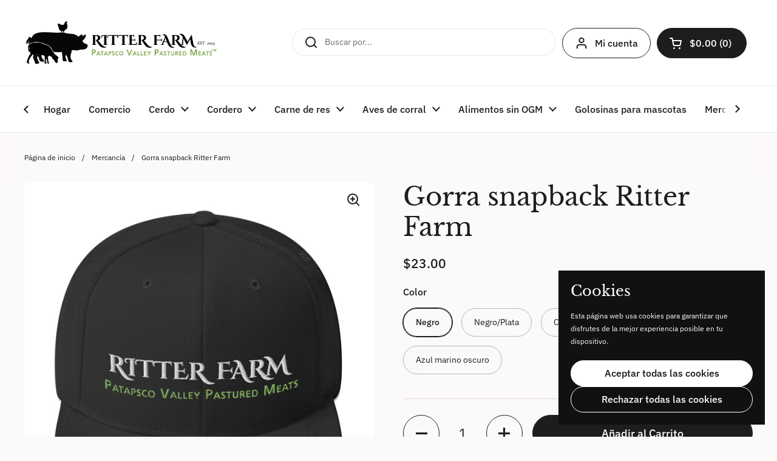

--- FILE ---
content_type: text/html; charset=utf-8
request_url: https://ritterfamilyfarm.com/es/collections/merch/products/ritter-farm-snapback-hat
body_size: 41142
content:
<!doctype html><html class="no-js" lang="es" dir="ltr">
<head>

	<meta charset="utf-8">
  <meta http-equiv="X-UA-Compatible" content="IE=edge,chrome=1">
  <meta name="viewport" content="width=device-width, initial-scale=1.0, height=device-height, minimum-scale=1.0"><link rel="shortcut icon" href="//ritterfamilyfarm.com/cdn/shop/files/ritter-farm-favicon.png?crop=center&height=48&v=1696212133&width=48" type="image/png" /><title>Gorra snapback Ritter Farm</title><meta name="description" content="Este sombrero está estructurado con un ajuste clásico, ala plana y bucarán completo. El cierre a presión ajustable lo convierte en un sombrero cómodo y de talla única. • 80% acrílico, 20% lana (el camuflaje verde es 60% algodón, 40% poliéster) • Estructurado, 6 paneles, de alto perfil • Cierre a presión de plástico • V">

<meta property="og:site_name" content="Ritter Farm">
<meta property="og:url" content="https://ritterfamilyfarm.com/es/products/ritter-farm-snapback-hat">
<meta property="og:title" content="Gorra snapback Ritter Farm">
<meta property="og:type" content="product">
<meta property="og:description" content="Este sombrero está estructurado con un ajuste clásico, ala plana y bucarán completo. El cierre a presión ajustable lo convierte en un sombrero cómodo y de talla única. • 80% acrílico, 20% lana (el camuflaje verde es 60% algodón, 40% poliéster) • Estructurado, 6 paneles, de alto perfil • Cierre a presión de plástico • V"><meta property="og:image" content="http://ritterfamilyfarm.com/cdn/shop/products/mockup-38f35a32.jpg?v=1696255141">
  <meta property="og:image:secure_url" content="https://ritterfamilyfarm.com/cdn/shop/products/mockup-38f35a32.jpg?v=1696255141">
  <meta property="og:image:width" content="1000">
  <meta property="og:image:height" content="1000"><meta property="og:price:amount" content="23.00">
  <meta property="og:price:currency" content="USD"><meta name="twitter:card" content="summary_large_image">
<meta name="twitter:title" content="Gorra snapback Ritter Farm">
<meta name="twitter:description" content="Este sombrero está estructurado con un ajuste clásico, ala plana y bucarán completo. El cierre a presión ajustable lo convierte en un sombrero cómodo y de talla única. • 80% acrílico, 20% lana (el camuflaje verde es 60% algodón, 40% poliéster) • Estructurado, 6 paneles, de alto perfil • Cierre a presión de plástico • V"><script type="application/ld+json">
  [
    {
      "@context": "https://schema.org",
      "@type": "WebSite",
      "name": "Ritter Farm",
      "url": "https:\/\/ritterfamilyfarm.com"
    },
    {
      "@context": "https://schema.org",
      "@type": "Organization",
      "name": "Ritter Farm",
      "url": "https:\/\/ritterfamilyfarm.com"
    }
  ]
</script>

<script type="application/ld+json">
{
  "@context": "http://schema.org",
  "@type": "BreadcrumbList",
  "itemListElement": [
    {
      "@type": "ListItem",
      "position": 1,
      "name": "Página de inicio",
      "item": "https://ritterfamilyfarm.com"
    },{
        "@type": "ListItem",
        "position": 2,
        "name": "Gorra snapback Ritter Farm",
        "item": "https://ritterfamilyfarm.com/es/products/ritter-farm-snapback-hat"
      }]
}
</script><script type="application/ld+json">
  {
    "@context": "http://schema.org",
    "@type": "Product",
    "name": "Gorra snapback Ritter Farm",
    "url": "https:\/\/ritterfamilyfarm.com\/es\/products\/ritter-farm-snapback-hat",
    "offers": [{
          "@type" : "Offer","sku": "162C36-01","availability" : "http://schema.org/InStock",
          "price" : 23.0,
          "priceCurrency" : "USD",
          "url" : "https:\/\/ritterfamilyfarm.com\/es\/products\/ritter-farm-snapback-hat?variant=46829680656679"
        },
{
          "@type" : "Offer","sku": "162C36-02","availability" : "http://schema.org/InStock",
          "price" : 23.0,
          "priceCurrency" : "USD",
          "url" : "https:\/\/ritterfamilyfarm.com\/es\/products\/ritter-farm-snapback-hat?variant=46829680689447"
        },
{
          "@type" : "Offer","sku": "162C36-03","availability" : "http://schema.org/InStock",
          "price" : 23.0,
          "priceCurrency" : "USD",
          "url" : "https:\/\/ritterfamilyfarm.com\/es\/products\/ritter-farm-snapback-hat?variant=46829680722215"
        },
{
          "@type" : "Offer","sku": "162C36-04","availability" : "http://schema.org/InStock",
          "price" : 23.0,
          "priceCurrency" : "USD",
          "url" : "https:\/\/ritterfamilyfarm.com\/es\/products\/ritter-farm-snapback-hat?variant=46829680754983"
        },
{
          "@type" : "Offer","sku": "162C36-05","availability" : "http://schema.org/InStock",
          "price" : 23.0,
          "priceCurrency" : "USD",
          "url" : "https:\/\/ritterfamilyfarm.com\/es\/products\/ritter-farm-snapback-hat?variant=46829680787751"
        }
],
    "brand": {
      "@type": "Brand",
      "name": "My Store"
    },
    "description": " Este sombrero está estructurado con un ajuste clásico, ala plana y bucarán completo. El cierre a presión ajustable lo convierte en un sombrero cómodo y de talla única.\n\n • 80% acrílico, 20% lana (el camuflaje verde es 60% algodón, 40% poliéster)\n • Estructurado, 6 paneles, de alto perfil\n • Cierre a presión de plástico\n • Verde debajo de la visera\n • Circunferencia de la cabeza: 21 ⅝” - 23 ⅝” (54,9 cm a 60 cm)",
    "category": "","sku": "162C36-01",
    "image": {
      "@type": "ImageObject",
      "url": "https:\/\/ritterfamilyfarm.com\/cdn\/shop\/products\/mockup-38f35a32.jpg?v=1696255141",
      "image": "https:\/\/ritterfamilyfarm.com\/cdn\/shop\/products\/mockup-38f35a32.jpg?v=1696255141",
      "name": "Gorra snapback Ritter Farm",
      "width": "1000",
      "height": "1000"
    }
  }
  </script><link rel="canonical" href="https://ritterfamilyfarm.com/es/products/ritter-farm-snapback-hat">

  <link rel="preconnect" href="https://cdn.shopify.com"><link rel="preconnect" href="https://fonts.shopifycdn.com" crossorigin><link href="//ritterfamilyfarm.com/cdn/shop/t/4/assets/theme.css?v=131498459451643483761718030141" as="style" rel="preload"><link href="//ritterfamilyfarm.com/cdn/shop/t/4/assets/section-header.css?v=133762657217502932151718030141" as="style" rel="preload"><link href="//ritterfamilyfarm.com/cdn/shop/t/4/assets/section-main-product.css?v=86110573090651378801718030141" as="style" rel="preload"><link rel="preload" as="image" href="//ritterfamilyfarm.com/cdn/shop/products/mockup-38f35a32.jpg?v=1696255141&width=480" imagesrcset="//ritterfamilyfarm.com/cdn/shop/products/mockup-38f35a32.jpg?v=1696255141&width=240 240w,//ritterfamilyfarm.com/cdn/shop/products/mockup-38f35a32.jpg?v=1696255141&width=360 360w,//ritterfamilyfarm.com/cdn/shop/products/mockup-38f35a32.jpg?v=1696255141&width=420 420w,//ritterfamilyfarm.com/cdn/shop/products/mockup-38f35a32.jpg?v=1696255141&width=480 480w,//ritterfamilyfarm.com/cdn/shop/products/mockup-38f35a32.jpg?v=1696255141&width=640 640w,//ritterfamilyfarm.com/cdn/shop/products/mockup-38f35a32.jpg?v=1696255141&width=840 840w" imagesizes="(max-width: 767px) calc(100vw - 20px), (max-width: 1360px) 50vw, 620px"><link rel="preload" href="//ritterfamilyfarm.com/cdn/fonts/libre_baskerville/librebaskerville_n4.2ec9ee517e3ce28d5f1e6c6e75efd8a97e59c189.woff2" as="font" type="font/woff2" crossorigin><link rel="preload" href="//ritterfamilyfarm.com/cdn/fonts/ibm_plex_sans/ibmplexsans_n4.4633946c9236bd5cc5d0394ad07b807eb7ca1b32.woff2" as="font" type="font/woff2" crossorigin><style type="text/css">
@font-face {
  font-family: "Libre Baskerville";
  font-weight: 400;
  font-style: normal;
  font-display: swap;
  src: url("//ritterfamilyfarm.com/cdn/fonts/libre_baskerville/librebaskerville_n4.2ec9ee517e3ce28d5f1e6c6e75efd8a97e59c189.woff2") format("woff2"),
       url("//ritterfamilyfarm.com/cdn/fonts/libre_baskerville/librebaskerville_n4.323789551b85098885c8eccedfb1bd8f25f56007.woff") format("woff");
}
@font-face {
  font-family: "IBM Plex Sans";
  font-weight: 400;
  font-style: normal;
  font-display: swap;
  src: url("//ritterfamilyfarm.com/cdn/fonts/ibm_plex_sans/ibmplexsans_n4.4633946c9236bd5cc5d0394ad07b807eb7ca1b32.woff2") format("woff2"),
       url("//ritterfamilyfarm.com/cdn/fonts/ibm_plex_sans/ibmplexsans_n4.6c6923eb6151e62a09e8a1ff83eaa1ce2a563a30.woff") format("woff");
}
@font-face {
  font-family: "IBM Plex Sans";
  font-weight: 500;
  font-style: normal;
  font-display: swap;
  src: url("//ritterfamilyfarm.com/cdn/fonts/ibm_plex_sans/ibmplexsans_n5.6497f269fa9f40d64eb5c477de16730202ec9095.woff2") format("woff2"),
       url("//ritterfamilyfarm.com/cdn/fonts/ibm_plex_sans/ibmplexsans_n5.8b52b8ee6c3aeb856b77a4e7ea96e43c3953f23e.woff") format("woff");
}
@font-face {
  font-family: "IBM Plex Sans";
  font-weight: 400;
  font-style: italic;
  font-display: swap;
  src: url("//ritterfamilyfarm.com/cdn/fonts/ibm_plex_sans/ibmplexsans_i4.ef77720fc4c9ae616083d1ac737f976e4c15f75b.woff2") format("woff2"),
       url("//ritterfamilyfarm.com/cdn/fonts/ibm_plex_sans/ibmplexsans_i4.76cc8914ac99481bd93e34f8998da7b57a578a71.woff") format("woff");
}




</style>
<style type="text/css">

  :root {

    /* Direction */
    --direction: ltr;

    /* Font variables */

    --font-stack-headings: "Libre Baskerville", serif;
    --font-weight-headings: 400;
    --font-style-headings: normal;

    --font-stack-body: "IBM Plex Sans", sans-serif;
    --font-weight-body: 400;--font-weight-body-bold: 500;--font-style-body: normal;--font-weight-buttons: var(--font-weight-body-bold);--font-weight-menu: var(--font-weight-body-bold);--base-headings-size: 60;
    --base-headings-line: 1.2;
    --base-body-size: 14;
    --base-body-line: 1.5;

    --base-menu-size: 16;

    /* Color variables */

    --color-background-header: #ffffff;
    --color-secondary-background-header: rgba(29, 29, 29, 0.08);
    --color-opacity-background-header: rgba(255, 255, 255, 0);
    --color-text-header: #1d1d1d;
    --color-foreground-header: #fff;
    --color-accent-header: #000000;
    --color-foreground-accent-header: #fff;
    --color-borders-header: rgba(29, 29, 29, 0.1);

    --color-background-main: #fcf9f9;
    --color-secondary-background-main: rgba(29, 29, 29, 0.08);
    --color-third-background-main: rgba(29, 29, 29, 0.04);
    --color-fourth-background-main: rgba(29, 29, 29, 0.02);
    --color-opacity-background-main: rgba(252, 249, 249, 0);
    --color-text-main: #1d1d1d;
    --color-foreground-main: #fff;
    --color-secondary-text-main: rgba(29, 29, 29, 0.62);
    --color-accent-main: #000000;
    --color-foreground-accent-main: #fff;
    --color-borders-main: rgba(29, 29, 29, 0.15);

    --color-background-cards: #ffffff;
    --color-gradient-cards: ;
    --color-text-cards: #1d1d1d;
    --color-foreground-cards: #fff;
    --color-secondary-text-cards: rgba(29, 29, 29, 0.6);
    --color-accent-cards: #000000;
    --color-foreground-accent-cards: #fff;
    --color-borders-cards: #e1e1e1;

    --color-background-footer: #ffffff;
    --color-text-footer: #000000;
    --color-accent-footer: #759f41;
    --color-borders-footer: rgba(0, 0, 0, 0.15);

    --color-borders-forms-primary: rgba(29, 29, 29, 0.3);
    --color-borders-forms-secondary: rgba(29, 29, 29, 0.6);

    /* Borders */

    --border-width-cards: 1px;
    --border-radius-cards: 10px;
    --border-width-buttons: 1px;
    --border-radius-buttons: 30px;
    --border-width-forms: 1px;
    --border-radius-forms: 5px;

    /* Shadows */
    --shadow-x-cards: 0px;
    --shadow-y-cards: 0px;
    --shadow-blur-cards: 0px;
    --color-shadow-cards: rgba(0,0,0,0);
    --shadow-x-buttons: 0px;
    --shadow-y-buttons: 0px;
    --shadow-blur-buttons: 0px;
    --color-shadow-buttons: rgba(0,0,0,0);

    /* Layout */

    --grid-gap-original-base: 26px;
    --container-vertical-space-base: 100px;
    --image-fit-padding: 5%;

  }

  .facets__summary, #main select, .sidebar select, .modal-content select {
    background-image: url('data:image/svg+xml;utf8,<svg width="13" height="8" fill="none" xmlns="http://www.w3.org/2000/svg"><path d="M1.414.086 7.9 6.57 6.485 7.985 0 1.5 1.414.086Z" fill="%231d1d1d"/><path d="M12.985 1.515 6.5 8 5.085 6.586 11.571.101l1.414 1.414Z" fill="%231d1d1d"/></svg>');
  }

  .card .star-rating__stars {
    background-image: url('data:image/svg+xml;utf8,<svg width="20" height="13" viewBox="0 0 14 13" fill="none" xmlns="http://www.w3.org/2000/svg"><path d="m7 0 1.572 4.837h5.085l-4.114 2.99 1.572 4.836L7 9.673l-4.114 2.99 1.571-4.837-4.114-2.99h5.085L7 0Z" stroke="%231d1d1d" stroke-width="1"/></svg>');
  }
  .card .star-rating__stars-active {
    background-image: url('data:image/svg+xml;utf8,<svg width="20" height="13" viewBox="0 0 14 13" fill="none" xmlns="http://www.w3.org/2000/svg"><path d="m7 0 1.572 4.837h5.085l-4.114 2.99 1.572 4.836L7 9.673l-4.114 2.99 1.571-4.837-4.114-2.99h5.085L7 0Z" fill="%231d1d1d" stroke-width="0"/></svg>');
  }

  .star-rating__stars {
    background-image: url('data:image/svg+xml;utf8,<svg width="20" height="13" viewBox="0 0 14 13" fill="none" xmlns="http://www.w3.org/2000/svg"><path d="m7 0 1.572 4.837h5.085l-4.114 2.99 1.572 4.836L7 9.673l-4.114 2.99 1.571-4.837-4.114-2.99h5.085L7 0Z" stroke="%231d1d1d" stroke-width="1"/></svg>');
  }
  .star-rating__stars-active {
    background-image: url('data:image/svg+xml;utf8,<svg width="20" height="13" viewBox="0 0 14 13" fill="none" xmlns="http://www.w3.org/2000/svg"><path d="m7 0 1.572 4.837h5.085l-4.114 2.99 1.572 4.836L7 9.673l-4.114 2.99 1.571-4.837-4.114-2.99h5.085L7 0Z" fill="%231d1d1d" stroke-width="0"/></svg>');
  }

  .product-item {}.product-item .button {
      --color-text-cards: #759f41;--color-foreground-cards: #fff;
    }</style>

<style id="root-height">
  :root {
    --window-height: 100vh;
  }
</style><link href="//ritterfamilyfarm.com/cdn/shop/t/4/assets/theme.css?v=131498459451643483761718030141" rel="stylesheet" type="text/css" media="all" />

	<script>window.performance && window.performance.mark && window.performance.mark('shopify.content_for_header.start');</script><meta id="shopify-digital-wallet" name="shopify-digital-wallet" content="/83633439015/digital_wallets/dialog">
<meta name="shopify-checkout-api-token" content="24a2de1e23042f97cf09fa6fb410d93e">
<link rel="alternate" hreflang="x-default" href="https://ritterfamilyfarm.com/products/ritter-farm-snapback-hat">
<link rel="alternate" hreflang="en" href="https://ritterfamilyfarm.com/products/ritter-farm-snapback-hat">
<link rel="alternate" hreflang="es" href="https://ritterfamilyfarm.com/es/products/ritter-farm-snapback-hat">
<link rel="alternate" type="application/json+oembed" href="https://ritterfamilyfarm.com/es/products/ritter-farm-snapback-hat.oembed">
<script async="async" src="/checkouts/internal/preloads.js?locale=es-US"></script>
<link rel="preconnect" href="https://shop.app" crossorigin="anonymous">
<script async="async" src="https://shop.app/checkouts/internal/preloads.js?locale=es-US&shop_id=83633439015" crossorigin="anonymous"></script>
<script id="apple-pay-shop-capabilities" type="application/json">{"shopId":83633439015,"countryCode":"US","currencyCode":"USD","merchantCapabilities":["supports3DS"],"merchantId":"gid:\/\/shopify\/Shop\/83633439015","merchantName":"Ritter Farm","requiredBillingContactFields":["postalAddress","email"],"requiredShippingContactFields":["postalAddress","email"],"shippingType":"shipping","supportedNetworks":["visa","masterCard","amex","discover","elo","jcb"],"total":{"type":"pending","label":"Ritter Farm","amount":"1.00"},"shopifyPaymentsEnabled":true,"supportsSubscriptions":true}</script>
<script id="shopify-features" type="application/json">{"accessToken":"24a2de1e23042f97cf09fa6fb410d93e","betas":["rich-media-storefront-analytics"],"domain":"ritterfamilyfarm.com","predictiveSearch":true,"shopId":83633439015,"locale":"es"}</script>
<script>var Shopify = Shopify || {};
Shopify.shop = "dcbd41-3.myshopify.com";
Shopify.locale = "es";
Shopify.currency = {"active":"USD","rate":"1.0"};
Shopify.country = "US";
Shopify.theme = {"name":"Updated copy of Local","id":168282358055,"schema_name":"Local","schema_version":"2.4.0.1","theme_store_id":1651,"role":"main"};
Shopify.theme.handle = "null";
Shopify.theme.style = {"id":null,"handle":null};
Shopify.cdnHost = "ritterfamilyfarm.com/cdn";
Shopify.routes = Shopify.routes || {};
Shopify.routes.root = "/es/";</script>
<script type="module">!function(o){(o.Shopify=o.Shopify||{}).modules=!0}(window);</script>
<script>!function(o){function n(){var o=[];function n(){o.push(Array.prototype.slice.apply(arguments))}return n.q=o,n}var t=o.Shopify=o.Shopify||{};t.loadFeatures=n(),t.autoloadFeatures=n()}(window);</script>
<script>
  window.ShopifyPay = window.ShopifyPay || {};
  window.ShopifyPay.apiHost = "shop.app\/pay";
  window.ShopifyPay.redirectState = null;
</script>
<script id="shop-js-analytics" type="application/json">{"pageType":"product"}</script>
<script defer="defer" async type="module" src="//ritterfamilyfarm.com/cdn/shopifycloud/shop-js/modules/v2/client.init-shop-cart-sync_2Gr3Q33f.es.esm.js"></script>
<script defer="defer" async type="module" src="//ritterfamilyfarm.com/cdn/shopifycloud/shop-js/modules/v2/chunk.common_noJfOIa7.esm.js"></script>
<script defer="defer" async type="module" src="//ritterfamilyfarm.com/cdn/shopifycloud/shop-js/modules/v2/chunk.modal_Deo2FJQo.esm.js"></script>
<script type="module">
  await import("//ritterfamilyfarm.com/cdn/shopifycloud/shop-js/modules/v2/client.init-shop-cart-sync_2Gr3Q33f.es.esm.js");
await import("//ritterfamilyfarm.com/cdn/shopifycloud/shop-js/modules/v2/chunk.common_noJfOIa7.esm.js");
await import("//ritterfamilyfarm.com/cdn/shopifycloud/shop-js/modules/v2/chunk.modal_Deo2FJQo.esm.js");

  window.Shopify.SignInWithShop?.initShopCartSync?.({"fedCMEnabled":true,"windoidEnabled":true});

</script>
<script>
  window.Shopify = window.Shopify || {};
  if (!window.Shopify.featureAssets) window.Shopify.featureAssets = {};
  window.Shopify.featureAssets['shop-js'] = {"shop-cart-sync":["modules/v2/client.shop-cart-sync_CLKquFP5.es.esm.js","modules/v2/chunk.common_noJfOIa7.esm.js","modules/v2/chunk.modal_Deo2FJQo.esm.js"],"init-fed-cm":["modules/v2/client.init-fed-cm_UIHl99eI.es.esm.js","modules/v2/chunk.common_noJfOIa7.esm.js","modules/v2/chunk.modal_Deo2FJQo.esm.js"],"shop-cash-offers":["modules/v2/client.shop-cash-offers_CmfU17z0.es.esm.js","modules/v2/chunk.common_noJfOIa7.esm.js","modules/v2/chunk.modal_Deo2FJQo.esm.js"],"shop-login-button":["modules/v2/client.shop-login-button_TNcmr2ON.es.esm.js","modules/v2/chunk.common_noJfOIa7.esm.js","modules/v2/chunk.modal_Deo2FJQo.esm.js"],"pay-button":["modules/v2/client.pay-button_Bev6HBFS.es.esm.js","modules/v2/chunk.common_noJfOIa7.esm.js","modules/v2/chunk.modal_Deo2FJQo.esm.js"],"shop-button":["modules/v2/client.shop-button_D1FAYBb2.es.esm.js","modules/v2/chunk.common_noJfOIa7.esm.js","modules/v2/chunk.modal_Deo2FJQo.esm.js"],"avatar":["modules/v2/client.avatar_BTnouDA3.es.esm.js"],"init-windoid":["modules/v2/client.init-windoid_DEZXpPDW.es.esm.js","modules/v2/chunk.common_noJfOIa7.esm.js","modules/v2/chunk.modal_Deo2FJQo.esm.js"],"init-shop-for-new-customer-accounts":["modules/v2/client.init-shop-for-new-customer-accounts_BplbpZyb.es.esm.js","modules/v2/client.shop-login-button_TNcmr2ON.es.esm.js","modules/v2/chunk.common_noJfOIa7.esm.js","modules/v2/chunk.modal_Deo2FJQo.esm.js"],"init-shop-email-lookup-coordinator":["modules/v2/client.init-shop-email-lookup-coordinator_HqkMc84a.es.esm.js","modules/v2/chunk.common_noJfOIa7.esm.js","modules/v2/chunk.modal_Deo2FJQo.esm.js"],"init-shop-cart-sync":["modules/v2/client.init-shop-cart-sync_2Gr3Q33f.es.esm.js","modules/v2/chunk.common_noJfOIa7.esm.js","modules/v2/chunk.modal_Deo2FJQo.esm.js"],"shop-toast-manager":["modules/v2/client.shop-toast-manager_SugAQS8a.es.esm.js","modules/v2/chunk.common_noJfOIa7.esm.js","modules/v2/chunk.modal_Deo2FJQo.esm.js"],"init-customer-accounts":["modules/v2/client.init-customer-accounts_fxIyJgvX.es.esm.js","modules/v2/client.shop-login-button_TNcmr2ON.es.esm.js","modules/v2/chunk.common_noJfOIa7.esm.js","modules/v2/chunk.modal_Deo2FJQo.esm.js"],"init-customer-accounts-sign-up":["modules/v2/client.init-customer-accounts-sign-up_DnItKKRk.es.esm.js","modules/v2/client.shop-login-button_TNcmr2ON.es.esm.js","modules/v2/chunk.common_noJfOIa7.esm.js","modules/v2/chunk.modal_Deo2FJQo.esm.js"],"shop-follow-button":["modules/v2/client.shop-follow-button_Bfwbpk3m.es.esm.js","modules/v2/chunk.common_noJfOIa7.esm.js","modules/v2/chunk.modal_Deo2FJQo.esm.js"],"checkout-modal":["modules/v2/client.checkout-modal_BA6xEtNy.es.esm.js","modules/v2/chunk.common_noJfOIa7.esm.js","modules/v2/chunk.modal_Deo2FJQo.esm.js"],"shop-login":["modules/v2/client.shop-login_D2RP8Rbe.es.esm.js","modules/v2/chunk.common_noJfOIa7.esm.js","modules/v2/chunk.modal_Deo2FJQo.esm.js"],"lead-capture":["modules/v2/client.lead-capture_Dq1M6aah.es.esm.js","modules/v2/chunk.common_noJfOIa7.esm.js","modules/v2/chunk.modal_Deo2FJQo.esm.js"],"payment-terms":["modules/v2/client.payment-terms_DYWUeaxY.es.esm.js","modules/v2/chunk.common_noJfOIa7.esm.js","modules/v2/chunk.modal_Deo2FJQo.esm.js"]};
</script>
<script>(function() {
  var isLoaded = false;
  function asyncLoad() {
    if (isLoaded) return;
    isLoaded = true;
    var urls = ["https:\/\/cdn.nfcube.com\/instafeed-004f19da46becac0282772d9242d9e97.js?shop=dcbd41-3.myshopify.com","\/\/cdn.shopify.com\/proxy\/a4b3976a32c5d25ee5024bda6eb7d2cbb925647db45c1cc0ef3799355657cccb\/static.cdn.printful.com\/static\/js\/external\/shopify-product-customizer.js?v=0.28\u0026shop=dcbd41-3.myshopify.com\u0026sp-cache-control=cHVibGljLCBtYXgtYWdlPTkwMA","https:\/\/inffuse.eventscalendar.co\/plugins\/shopify\/loader.js?app=calendar\u0026shop=dcbd41-3.myshopify.com\u0026shop=dcbd41-3.myshopify.com","https:\/\/countdown.conversionbear.com\/script?app=countdown\u0026shop=dcbd41-3.myshopify.com"];
    for (var i = 0; i < urls.length; i++) {
      var s = document.createElement('script');
      s.type = 'text/javascript';
      s.async = true;
      s.src = urls[i];
      var x = document.getElementsByTagName('script')[0];
      x.parentNode.insertBefore(s, x);
    }
  };
  if(window.attachEvent) {
    window.attachEvent('onload', asyncLoad);
  } else {
    window.addEventListener('load', asyncLoad, false);
  }
})();</script>
<script id="__st">var __st={"a":83633439015,"offset":-18000,"reqid":"7a825eec-8941-4913-84fd-bc9e3035e4dd-1769071109","pageurl":"ritterfamilyfarm.com\/es\/collections\/merch\/products\/ritter-farm-snapback-hat","u":"e3a056ffb22e","p":"product","rtyp":"product","rid":8735977734439};</script>
<script>window.ShopifyPaypalV4VisibilityTracking = true;</script>
<script id="captcha-bootstrap">!function(){'use strict';const t='contact',e='account',n='new_comment',o=[[t,t],['blogs',n],['comments',n],[t,'customer']],c=[[e,'customer_login'],[e,'guest_login'],[e,'recover_customer_password'],[e,'create_customer']],r=t=>t.map((([t,e])=>`form[action*='/${t}']:not([data-nocaptcha='true']) input[name='form_type'][value='${e}']`)).join(','),a=t=>()=>t?[...document.querySelectorAll(t)].map((t=>t.form)):[];function s(){const t=[...o],e=r(t);return a(e)}const i='password',u='form_key',d=['recaptcha-v3-token','g-recaptcha-response','h-captcha-response',i],f=()=>{try{return window.sessionStorage}catch{return}},m='__shopify_v',_=t=>t.elements[u];function p(t,e,n=!1){try{const o=window.sessionStorage,c=JSON.parse(o.getItem(e)),{data:r}=function(t){const{data:e,action:n}=t;return t[m]||n?{data:e,action:n}:{data:t,action:n}}(c);for(const[e,n]of Object.entries(r))t.elements[e]&&(t.elements[e].value=n);n&&o.removeItem(e)}catch(o){console.error('form repopulation failed',{error:o})}}const l='form_type',E='cptcha';function T(t){t.dataset[E]=!0}const w=window,h=w.document,L='Shopify',v='ce_forms',y='captcha';let A=!1;((t,e)=>{const n=(g='f06e6c50-85a8-45c8-87d0-21a2b65856fe',I='https://cdn.shopify.com/shopifycloud/storefront-forms-hcaptcha/ce_storefront_forms_captcha_hcaptcha.v1.5.2.iife.js',D={infoText:'Protegido por hCaptcha',privacyText:'Privacidad',termsText:'Términos'},(t,e,n)=>{const o=w[L][v],c=o.bindForm;if(c)return c(t,g,e,D).then(n);var r;o.q.push([[t,g,e,D],n]),r=I,A||(h.body.append(Object.assign(h.createElement('script'),{id:'captcha-provider',async:!0,src:r})),A=!0)});var g,I,D;w[L]=w[L]||{},w[L][v]=w[L][v]||{},w[L][v].q=[],w[L][y]=w[L][y]||{},w[L][y].protect=function(t,e){n(t,void 0,e),T(t)},Object.freeze(w[L][y]),function(t,e,n,w,h,L){const[v,y,A,g]=function(t,e,n){const i=e?o:[],u=t?c:[],d=[...i,...u],f=r(d),m=r(i),_=r(d.filter((([t,e])=>n.includes(e))));return[a(f),a(m),a(_),s()]}(w,h,L),I=t=>{const e=t.target;return e instanceof HTMLFormElement?e:e&&e.form},D=t=>v().includes(t);t.addEventListener('submit',(t=>{const e=I(t);if(!e)return;const n=D(e)&&!e.dataset.hcaptchaBound&&!e.dataset.recaptchaBound,o=_(e),c=g().includes(e)&&(!o||!o.value);(n||c)&&t.preventDefault(),c&&!n&&(function(t){try{if(!f())return;!function(t){const e=f();if(!e)return;const n=_(t);if(!n)return;const o=n.value;o&&e.removeItem(o)}(t);const e=Array.from(Array(32),(()=>Math.random().toString(36)[2])).join('');!function(t,e){_(t)||t.append(Object.assign(document.createElement('input'),{type:'hidden',name:u})),t.elements[u].value=e}(t,e),function(t,e){const n=f();if(!n)return;const o=[...t.querySelectorAll(`input[type='${i}']`)].map((({name:t})=>t)),c=[...d,...o],r={};for(const[a,s]of new FormData(t).entries())c.includes(a)||(r[a]=s);n.setItem(e,JSON.stringify({[m]:1,action:t.action,data:r}))}(t,e)}catch(e){console.error('failed to persist form',e)}}(e),e.submit())}));const S=(t,e)=>{t&&!t.dataset[E]&&(n(t,e.some((e=>e===t))),T(t))};for(const o of['focusin','change'])t.addEventListener(o,(t=>{const e=I(t);D(e)&&S(e,y())}));const B=e.get('form_key'),M=e.get(l),P=B&&M;t.addEventListener('DOMContentLoaded',(()=>{const t=y();if(P)for(const e of t)e.elements[l].value===M&&p(e,B);[...new Set([...A(),...v().filter((t=>'true'===t.dataset.shopifyCaptcha))])].forEach((e=>S(e,t)))}))}(h,new URLSearchParams(w.location.search),n,t,e,['guest_login'])})(!0,!0)}();</script>
<script integrity="sha256-4kQ18oKyAcykRKYeNunJcIwy7WH5gtpwJnB7kiuLZ1E=" data-source-attribution="shopify.loadfeatures" defer="defer" src="//ritterfamilyfarm.com/cdn/shopifycloud/storefront/assets/storefront/load_feature-a0a9edcb.js" crossorigin="anonymous"></script>
<script crossorigin="anonymous" defer="defer" src="//ritterfamilyfarm.com/cdn/shopifycloud/storefront/assets/shopify_pay/storefront-65b4c6d7.js?v=20250812"></script>
<script data-source-attribution="shopify.dynamic_checkout.dynamic.init">var Shopify=Shopify||{};Shopify.PaymentButton=Shopify.PaymentButton||{isStorefrontPortableWallets:!0,init:function(){window.Shopify.PaymentButton.init=function(){};var t=document.createElement("script");t.src="https://ritterfamilyfarm.com/cdn/shopifycloud/portable-wallets/latest/portable-wallets.es.js",t.type="module",document.head.appendChild(t)}};
</script>
<script data-source-attribution="shopify.dynamic_checkout.buyer_consent">
  function portableWalletsHideBuyerConsent(e){var t=document.getElementById("shopify-buyer-consent"),n=document.getElementById("shopify-subscription-policy-button");t&&n&&(t.classList.add("hidden"),t.setAttribute("aria-hidden","true"),n.removeEventListener("click",e))}function portableWalletsShowBuyerConsent(e){var t=document.getElementById("shopify-buyer-consent"),n=document.getElementById("shopify-subscription-policy-button");t&&n&&(t.classList.remove("hidden"),t.removeAttribute("aria-hidden"),n.addEventListener("click",e))}window.Shopify?.PaymentButton&&(window.Shopify.PaymentButton.hideBuyerConsent=portableWalletsHideBuyerConsent,window.Shopify.PaymentButton.showBuyerConsent=portableWalletsShowBuyerConsent);
</script>
<script>
  function portableWalletsCleanup(e){e&&e.src&&console.error("Failed to load portable wallets script "+e.src);var t=document.querySelectorAll("shopify-accelerated-checkout .shopify-payment-button__skeleton, shopify-accelerated-checkout-cart .wallet-cart-button__skeleton"),e=document.getElementById("shopify-buyer-consent");for(let e=0;e<t.length;e++)t[e].remove();e&&e.remove()}function portableWalletsNotLoadedAsModule(e){e instanceof ErrorEvent&&"string"==typeof e.message&&e.message.includes("import.meta")&&"string"==typeof e.filename&&e.filename.includes("portable-wallets")&&(window.removeEventListener("error",portableWalletsNotLoadedAsModule),window.Shopify.PaymentButton.failedToLoad=e,"loading"===document.readyState?document.addEventListener("DOMContentLoaded",window.Shopify.PaymentButton.init):window.Shopify.PaymentButton.init())}window.addEventListener("error",portableWalletsNotLoadedAsModule);
</script>

<script type="module" src="https://ritterfamilyfarm.com/cdn/shopifycloud/portable-wallets/latest/portable-wallets.es.js" onError="portableWalletsCleanup(this)" crossorigin="anonymous"></script>
<script nomodule>
  document.addEventListener("DOMContentLoaded", portableWalletsCleanup);
</script>

<link id="shopify-accelerated-checkout-styles" rel="stylesheet" media="screen" href="https://ritterfamilyfarm.com/cdn/shopifycloud/portable-wallets/latest/accelerated-checkout-backwards-compat.css" crossorigin="anonymous">
<style id="shopify-accelerated-checkout-cart">
        #shopify-buyer-consent {
  margin-top: 1em;
  display: inline-block;
  width: 100%;
}

#shopify-buyer-consent.hidden {
  display: none;
}

#shopify-subscription-policy-button {
  background: none;
  border: none;
  padding: 0;
  text-decoration: underline;
  font-size: inherit;
  cursor: pointer;
}

#shopify-subscription-policy-button::before {
  box-shadow: none;
}

      </style>

<script>window.performance && window.performance.mark && window.performance.mark('shopify.content_for_header.end');</script>

  <script>
    const rbi = [];
    const ribSetSize = (img) => {
      if ( img.offsetWidth / img.dataset.ratio < img.offsetHeight ) {
        img.setAttribute('sizes', `${Math.ceil(img.offsetHeight * img.dataset.ratio)}px`);
      } else {
        img.setAttribute('sizes', `${Math.ceil(img.offsetWidth)}px`);
      }
    }
    const debounce = (fn, wait) => {
      let t;
      return (...args) => {
        clearTimeout(t);
        t = setTimeout(() => fn.apply(this, args), wait);
      };
    }
    window.KEYCODES = {
      TAB: 9,
      ESC: 27,
      DOWN: 40,
      RIGHT: 39,
      UP: 38,
      LEFT: 37,
      RETURN: 13
    };
    window.addEventListener('resize', debounce(()=>{
      for ( let img of rbi ) {
        ribSetSize(img);
      }
    }, 250));
  </script><noscript>
    <link rel="stylesheet" href="//ritterfamilyfarm.com/cdn/shop/t/4/assets/theme-noscript.css?v=132093495609751779091718030141">
  </noscript>

<!-- BEGIN app block: shopify://apps/dc-order-limits/blocks/preorder-app-embed/31798c03-8451-4b34-b6bd-53a41ce1a967 --><script id="dash-preorder-data">
  window.DashPreorders = {
    productVariants: {
      <!-- BEGIN app snippet: product-preorder-json -->
  
  46829680656679 : {
    id: 46829680656679,
    title: 'Negro',
    inventoryQuantity: 0,
    inventoryPolicy: 'deny',
    sellingPlans: [],
    
      preorderActive: false,
      shippingDate: null,
      shippingDateFormatted: null,
      preorderLimit: null,
      preorderType: null
    
  },

  
  46829680689447 : {
    id: 46829680689447,
    title: 'Negro/Plata',
    inventoryQuantity: 0,
    inventoryPolicy: 'deny',
    sellingPlans: [],
    
      preorderActive: false,
      shippingDate: null,
      shippingDateFormatted: null,
      preorderLimit: null,
      preorderType: null
    
  },

  
  46829680722215 : {
    id: 46829680722215,
    title: 'Camuflaje verde',
    inventoryQuantity: 0,
    inventoryPolicy: 'deny',
    sellingPlans: [],
    
      preorderActive: false,
      shippingDate: null,
      shippingDateFormatted: null,
      preorderLimit: null,
      preorderType: null
    
  },

  
  46829680754983 : {
    id: 46829680754983,
    title: 'Gris oscuro',
    inventoryQuantity: 0,
    inventoryPolicy: 'deny',
    sellingPlans: [],
    
      preorderActive: false,
      shippingDate: null,
      shippingDateFormatted: null,
      preorderLimit: null,
      preorderType: null
    
  },

  
  46829680787751 : {
    id: 46829680787751,
    title: 'Azul marino oscuro',
    inventoryQuantity: 0,
    inventoryPolicy: 'deny',
    sellingPlans: [],
    
      preorderActive: false,
      shippingDate: null,
      shippingDateFormatted: null,
      preorderLimit: null,
      preorderType: null
    
  },

<!-- END app snippet -->
    },
    settings: {
      buttonText: 'Pre-order',
      buttonTextNow: 'Pre-order now',
      buttonTextEnded: 'Pre-order ended',
      buttonTextBuyWith: 'Pre-order with',
      shippingPolicyText: '',
      shippingDateFormat: '%B %e, %Y',
      shippingPolicyColour: '#333333',
      lineItemPropProductTypeKey: 'Available for Pickup in',
      lineItemPropProductTypeValue: '1 to 2 weeks',
      lineItemPropShipByText: 'Ships by',
      productFormSelector: 'form[action*=\'cart/Add\' i]'
    }
  };
</script>


<!-- END app block --><!-- BEGIN app block: shopify://apps/judge-me-reviews/blocks/judgeme_core/61ccd3b1-a9f2-4160-9fe9-4fec8413e5d8 --><!-- Start of Judge.me Core -->






<link rel="dns-prefetch" href="https://cdnwidget.judge.me">
<link rel="dns-prefetch" href="https://cdn.judge.me">
<link rel="dns-prefetch" href="https://cdn1.judge.me">
<link rel="dns-prefetch" href="https://api.judge.me">

<script data-cfasync='false' class='jdgm-settings-script'>window.jdgmSettings={"pagination":5,"disable_web_reviews":false,"badge_no_review_text":"No reviews","badge_n_reviews_text":"{{ n }} review/reviews","badge_star_color":"#EA990A","hide_badge_preview_if_no_reviews":true,"badge_hide_text":false,"enforce_center_preview_badge":false,"widget_title":"Customer Reviews","widget_open_form_text":"Write a review","widget_close_form_text":"Cancel review","widget_refresh_page_text":"Refresh page","widget_summary_text":"Based on {{ number_of_reviews }} review/reviews","widget_no_review_text":"Be the first to write a review","widget_name_field_text":"Display name","widget_verified_name_field_text":"Verified Name (public)","widget_name_placeholder_text":"Display name","widget_required_field_error_text":"This field is required.","widget_email_field_text":"Email address","widget_verified_email_field_text":"Verified Email (private, can not be edited)","widget_email_placeholder_text":"Your email address","widget_email_field_error_text":"Please enter a valid email address.","widget_rating_field_text":"Rating","widget_review_title_field_text":"Review Title","widget_review_title_placeholder_text":"Give your review a title","widget_review_body_field_text":"Review content","widget_review_body_placeholder_text":"Start writing here...","widget_pictures_field_text":"Picture/Video (optional)","widget_submit_review_text":"Submit Review","widget_submit_verified_review_text":"Submit Verified Review","widget_submit_success_msg_with_auto_publish":"Thank you! Please refresh the page in a few moments to see your review. You can remove or edit your review by logging into \u003ca href='https://judge.me/login' target='_blank' rel='nofollow noopener'\u003eJudge.me\u003c/a\u003e","widget_submit_success_msg_no_auto_publish":"Thank you! Your review will be published as soon as it is approved by the shop admin. You can remove or edit your review by logging into \u003ca href='https://judge.me/login' target='_blank' rel='nofollow noopener'\u003eJudge.me\u003c/a\u003e","widget_show_default_reviews_out_of_total_text":"Showing {{ n_reviews_shown }} out of {{ n_reviews }} reviews.","widget_show_all_link_text":"Show all","widget_show_less_link_text":"Show less","widget_author_said_text":"{{ reviewer_name }} said:","widget_days_text":"{{ n }} days ago","widget_weeks_text":"{{ n }} week/weeks ago","widget_months_text":"{{ n }} month/months ago","widget_years_text":"{{ n }} year/years ago","widget_yesterday_text":"Yesterday","widget_today_text":"Today","widget_replied_text":"\u003e\u003e {{ shop_name }} replied:","widget_read_more_text":"Read more","widget_reviewer_name_as_initial":"","widget_rating_filter_color":"#fbcd0a","widget_rating_filter_see_all_text":"See all reviews","widget_sorting_most_recent_text":"Most Recent","widget_sorting_highest_rating_text":"Highest Rating","widget_sorting_lowest_rating_text":"Lowest Rating","widget_sorting_with_pictures_text":"Only Pictures","widget_sorting_most_helpful_text":"Most Helpful","widget_open_question_form_text":"Ask a question","widget_reviews_subtab_text":"Reviews","widget_questions_subtab_text":"Questions","widget_question_label_text":"Question","widget_answer_label_text":"Answer","widget_question_placeholder_text":"Write your question here","widget_submit_question_text":"Submit Question","widget_question_submit_success_text":"Thank you for your question! We will notify you once it gets answered.","widget_star_color":"#EA990A","verified_badge_text":"Verified","verified_badge_bg_color":"","verified_badge_text_color":"","verified_badge_placement":"left-of-reviewer-name","widget_review_max_height":"","widget_hide_border":false,"widget_social_share":false,"widget_thumb":false,"widget_review_location_show":false,"widget_location_format":"","all_reviews_include_out_of_store_products":true,"all_reviews_out_of_store_text":"(out of store)","all_reviews_pagination":100,"all_reviews_product_name_prefix_text":"about","enable_review_pictures":true,"enable_question_anwser":false,"widget_theme":"default","review_date_format":"mm/dd/yyyy","default_sort_method":"most-recent","widget_product_reviews_subtab_text":"Product Reviews","widget_shop_reviews_subtab_text":"Shop Reviews","widget_other_products_reviews_text":"Reviews for other products","widget_store_reviews_subtab_text":"Store reviews","widget_no_store_reviews_text":"This store hasn't received any reviews yet","widget_web_restriction_product_reviews_text":"This product hasn't received any reviews yet","widget_no_items_text":"No items found","widget_show_more_text":"Show more","widget_write_a_store_review_text":"Write a Store Review","widget_other_languages_heading":"Reviews in Other Languages","widget_translate_review_text":"Translate review to {{ language }}","widget_translating_review_text":"Translating...","widget_show_original_translation_text":"Show original ({{ language }})","widget_translate_review_failed_text":"Review couldn't be translated.","widget_translate_review_retry_text":"Retry","widget_translate_review_try_again_later_text":"Try again later","show_product_url_for_grouped_product":false,"widget_sorting_pictures_first_text":"Pictures First","show_pictures_on_all_rev_page_mobile":false,"show_pictures_on_all_rev_page_desktop":false,"floating_tab_hide_mobile_install_preference":false,"floating_tab_button_name":"★ Reviews","floating_tab_title":"Let customers speak for us","floating_tab_button_color":"","floating_tab_button_background_color":"","floating_tab_url":"","floating_tab_url_enabled":false,"floating_tab_tab_style":"text","all_reviews_text_badge_text":"Customers rate us {{ shop.metafields.judgeme.all_reviews_rating | round: 1 }}/5 based on {{ shop.metafields.judgeme.all_reviews_count }} reviews.","all_reviews_text_badge_text_branded_style":"{{ shop.metafields.judgeme.all_reviews_rating | round: 1 }} out of 5 stars based on {{ shop.metafields.judgeme.all_reviews_count }} reviews","is_all_reviews_text_badge_a_link":false,"show_stars_for_all_reviews_text_badge":false,"all_reviews_text_badge_url":"","all_reviews_text_style":"branded","all_reviews_text_color_style":"judgeme_brand_color","all_reviews_text_color":"#108474","all_reviews_text_show_jm_brand":true,"featured_carousel_show_header":true,"featured_carousel_title":"Let customers speak for us","testimonials_carousel_title":"Customers are saying","videos_carousel_title":"Real customer stories","cards_carousel_title":"Customers are saying","featured_carousel_count_text":"from {{ n }} reviews","featured_carousel_add_link_to_all_reviews_page":false,"featured_carousel_url":"","featured_carousel_show_images":true,"featured_carousel_autoslide_interval":5,"featured_carousel_arrows_on_the_sides":false,"featured_carousel_height":250,"featured_carousel_width":80,"featured_carousel_image_size":0,"featured_carousel_image_height":250,"featured_carousel_arrow_color":"#eeeeee","verified_count_badge_style":"branded","verified_count_badge_orientation":"horizontal","verified_count_badge_color_style":"judgeme_brand_color","verified_count_badge_color":"#108474","is_verified_count_badge_a_link":false,"verified_count_badge_url":"","verified_count_badge_show_jm_brand":true,"widget_rating_preset_default":5,"widget_first_sub_tab":"product-reviews","widget_show_histogram":true,"widget_histogram_use_custom_color":false,"widget_pagination_use_custom_color":false,"widget_star_use_custom_color":true,"widget_verified_badge_use_custom_color":false,"widget_write_review_use_custom_color":false,"picture_reminder_submit_button":"Upload Pictures","enable_review_videos":false,"mute_video_by_default":false,"widget_sorting_videos_first_text":"Videos First","widget_review_pending_text":"Pending","featured_carousel_items_for_large_screen":3,"social_share_options_order":"Facebook,Twitter","remove_microdata_snippet":false,"disable_json_ld":false,"enable_json_ld_products":false,"preview_badge_show_question_text":false,"preview_badge_no_question_text":"No questions","preview_badge_n_question_text":"{{ number_of_questions }} question/questions","qa_badge_show_icon":false,"qa_badge_position":"same-row","remove_judgeme_branding":false,"widget_add_search_bar":false,"widget_search_bar_placeholder":"Search","widget_sorting_verified_only_text":"Verified only","featured_carousel_theme":"default","featured_carousel_show_rating":true,"featured_carousel_show_title":true,"featured_carousel_show_body":true,"featured_carousel_show_date":false,"featured_carousel_show_reviewer":true,"featured_carousel_show_product":false,"featured_carousel_header_background_color":"#108474","featured_carousel_header_text_color":"#ffffff","featured_carousel_name_product_separator":"reviewed","featured_carousel_full_star_background":"#108474","featured_carousel_empty_star_background":"#dadada","featured_carousel_vertical_theme_background":"#f9fafb","featured_carousel_verified_badge_enable":true,"featured_carousel_verified_badge_color":"#108474","featured_carousel_border_style":"round","featured_carousel_review_line_length_limit":3,"featured_carousel_more_reviews_button_text":"Read more reviews","featured_carousel_view_product_button_text":"View product","all_reviews_page_load_reviews_on":"scroll","all_reviews_page_load_more_text":"Load More Reviews","disable_fb_tab_reviews":false,"enable_ajax_cdn_cache":false,"widget_advanced_speed_features":5,"widget_public_name_text":"displayed publicly like","default_reviewer_name":"John Smith","default_reviewer_name_has_non_latin":true,"widget_reviewer_anonymous":"Anonymous","medals_widget_title":"Judge.me Review Medals","medals_widget_background_color":"#f9fafb","medals_widget_position":"footer_all_pages","medals_widget_border_color":"#f9fafb","medals_widget_verified_text_position":"left","medals_widget_use_monochromatic_version":false,"medals_widget_elements_color":"#108474","show_reviewer_avatar":true,"widget_invalid_yt_video_url_error_text":"Not a YouTube video URL","widget_max_length_field_error_text":"Please enter no more than {0} characters.","widget_show_country_flag":false,"widget_show_collected_via_shop_app":true,"widget_verified_by_shop_badge_style":"light","widget_verified_by_shop_text":"Verified by Shop","widget_show_photo_gallery":false,"widget_load_with_code_splitting":true,"widget_ugc_install_preference":false,"widget_ugc_title":"Made by us, Shared by you","widget_ugc_subtitle":"Tag us to see your picture featured in our page","widget_ugc_arrows_color":"#ffffff","widget_ugc_primary_button_text":"Buy Now","widget_ugc_primary_button_background_color":"#108474","widget_ugc_primary_button_text_color":"#ffffff","widget_ugc_primary_button_border_width":"0","widget_ugc_primary_button_border_style":"none","widget_ugc_primary_button_border_color":"#108474","widget_ugc_primary_button_border_radius":"25","widget_ugc_secondary_button_text":"Load More","widget_ugc_secondary_button_background_color":"#ffffff","widget_ugc_secondary_button_text_color":"#108474","widget_ugc_secondary_button_border_width":"2","widget_ugc_secondary_button_border_style":"solid","widget_ugc_secondary_button_border_color":"#108474","widget_ugc_secondary_button_border_radius":"25","widget_ugc_reviews_button_text":"View Reviews","widget_ugc_reviews_button_background_color":"#ffffff","widget_ugc_reviews_button_text_color":"#108474","widget_ugc_reviews_button_border_width":"2","widget_ugc_reviews_button_border_style":"solid","widget_ugc_reviews_button_border_color":"#108474","widget_ugc_reviews_button_border_radius":"25","widget_ugc_reviews_button_link_to":"judgeme-reviews-page","widget_ugc_show_post_date":true,"widget_ugc_max_width":"800","widget_rating_metafield_value_type":true,"widget_primary_color":"#8EB370","widget_enable_secondary_color":true,"widget_secondary_color":"#E8EFEF","widget_summary_average_rating_text":"{{ average_rating }} out of 5","widget_media_grid_title":"Customer photos \u0026 videos","widget_media_grid_see_more_text":"See more","widget_round_style":false,"widget_show_product_medals":true,"widget_verified_by_judgeme_text":"Verified by Judge.me","widget_show_store_medals":true,"widget_verified_by_judgeme_text_in_store_medals":"Verified by Judge.me","widget_media_field_exceed_quantity_message":"Sorry, we can only accept {{ max_media }} for one review.","widget_media_field_exceed_limit_message":"{{ file_name }} is too large, please select a {{ media_type }} less than {{ size_limit }}MB.","widget_review_submitted_text":"Review Submitted!","widget_question_submitted_text":"Question Submitted!","widget_close_form_text_question":"Cancel","widget_write_your_answer_here_text":"Write your answer here","widget_enabled_branded_link":true,"widget_show_collected_by_judgeme":true,"widget_reviewer_name_color":"","widget_write_review_text_color":"","widget_write_review_bg_color":"","widget_collected_by_judgeme_text":"collected by Judge.me","widget_pagination_type":"standard","widget_load_more_text":"Load More","widget_load_more_color":"#108474","widget_full_review_text":"Full Review","widget_read_more_reviews_text":"Read More Reviews","widget_read_questions_text":"Read Questions","widget_questions_and_answers_text":"Questions \u0026 Answers","widget_verified_by_text":"Verified by","widget_verified_text":"Verified","widget_number_of_reviews_text":"{{ number_of_reviews }} reviews","widget_back_button_text":"Back","widget_next_button_text":"Next","widget_custom_forms_filter_button":"Filters","custom_forms_style":"horizontal","widget_show_review_information":false,"how_reviews_are_collected":"How reviews are collected?","widget_show_review_keywords":false,"widget_gdpr_statement":"How we use your data: We'll only contact you about the review you left, and only if necessary. By submitting your review, you agree to Judge.me's \u003ca href='https://judge.me/terms' target='_blank' rel='nofollow noopener'\u003eterms\u003c/a\u003e, \u003ca href='https://judge.me/privacy' target='_blank' rel='nofollow noopener'\u003eprivacy\u003c/a\u003e and \u003ca href='https://judge.me/content-policy' target='_blank' rel='nofollow noopener'\u003econtent\u003c/a\u003e policies.","widget_multilingual_sorting_enabled":false,"widget_translate_review_content_enabled":false,"widget_translate_review_content_method":"manual","popup_widget_review_selection":"automatically_with_pictures","popup_widget_round_border_style":true,"popup_widget_show_title":true,"popup_widget_show_body":true,"popup_widget_show_reviewer":false,"popup_widget_show_product":true,"popup_widget_show_pictures":true,"popup_widget_use_review_picture":true,"popup_widget_show_on_home_page":true,"popup_widget_show_on_product_page":true,"popup_widget_show_on_collection_page":true,"popup_widget_show_on_cart_page":true,"popup_widget_position":"bottom_left","popup_widget_first_review_delay":5,"popup_widget_duration":5,"popup_widget_interval":5,"popup_widget_review_count":5,"popup_widget_hide_on_mobile":true,"review_snippet_widget_round_border_style":true,"review_snippet_widget_card_color":"#FFFFFF","review_snippet_widget_slider_arrows_background_color":"#FFFFFF","review_snippet_widget_slider_arrows_color":"#000000","review_snippet_widget_star_color":"#108474","show_product_variant":false,"all_reviews_product_variant_label_text":"Variant: ","widget_show_verified_branding":true,"widget_ai_summary_title":"Customers say","widget_ai_summary_disclaimer":"AI-powered review summary based on recent customer reviews","widget_show_ai_summary":false,"widget_show_ai_summary_bg":false,"widget_show_review_title_input":true,"redirect_reviewers_invited_via_email":"review_widget","request_store_review_after_product_review":false,"request_review_other_products_in_order":false,"review_form_color_scheme":"default","review_form_corner_style":"square","review_form_star_color":{},"review_form_text_color":"#333333","review_form_background_color":"#ffffff","review_form_field_background_color":"#fafafa","review_form_button_color":{},"review_form_button_text_color":"#ffffff","review_form_modal_overlay_color":"#000000","review_content_screen_title_text":"How would you rate this product?","review_content_introduction_text":"We would love it if you would share a bit about your experience.","store_review_form_title_text":"How would you rate this store?","store_review_form_introduction_text":"We would love it if you would share a bit about your experience.","show_review_guidance_text":true,"one_star_review_guidance_text":"Poor","five_star_review_guidance_text":"Great","customer_information_screen_title_text":"About you","customer_information_introduction_text":"Please tell us more about you.","custom_questions_screen_title_text":"Your experience in more detail","custom_questions_introduction_text":"Here are a few questions to help us understand more about your experience.","review_submitted_screen_title_text":"Thanks for your review!","review_submitted_screen_thank_you_text":"We are processing it and it will appear on the store soon.","review_submitted_screen_email_verification_text":"Please confirm your email by clicking the link we just sent you. This helps us keep reviews authentic.","review_submitted_request_store_review_text":"Would you like to share your experience of shopping with us?","review_submitted_review_other_products_text":"Would you like to review these products?","store_review_screen_title_text":"Would you like to share your experience of shopping with us?","store_review_introduction_text":"We value your feedback and use it to improve. Please share any thoughts or suggestions you have.","reviewer_media_screen_title_picture_text":"Share a picture","reviewer_media_introduction_picture_text":"Upload a photo to support your review.","reviewer_media_screen_title_video_text":"Share a video","reviewer_media_introduction_video_text":"Upload a video to support your review.","reviewer_media_screen_title_picture_or_video_text":"Share a picture or video","reviewer_media_introduction_picture_or_video_text":"Upload a photo or video to support your review.","reviewer_media_youtube_url_text":"Paste your Youtube URL here","advanced_settings_next_step_button_text":"Next","advanced_settings_close_review_button_text":"Close","modal_write_review_flow":false,"write_review_flow_required_text":"Required","write_review_flow_privacy_message_text":"We respect your privacy.","write_review_flow_anonymous_text":"Post review as anonymous","write_review_flow_visibility_text":"This won't be visible to other customers.","write_review_flow_multiple_selection_help_text":"Select as many as you like","write_review_flow_single_selection_help_text":"Select one option","write_review_flow_required_field_error_text":"This field is required","write_review_flow_invalid_email_error_text":"Please enter a valid email address","write_review_flow_max_length_error_text":"Max. {{ max_length }} characters.","write_review_flow_media_upload_text":"\u003cb\u003eClick to upload\u003c/b\u003e or drag and drop","write_review_flow_gdpr_statement":"We'll only contact you about your review if necessary. By submitting your review, you agree to our \u003ca href='https://judge.me/terms' target='_blank' rel='nofollow noopener'\u003eterms and conditions\u003c/a\u003e and \u003ca href='https://judge.me/privacy' target='_blank' rel='nofollow noopener'\u003eprivacy policy\u003c/a\u003e.","rating_only_reviews_enabled":false,"show_negative_reviews_help_screen":false,"new_review_flow_help_screen_rating_threshold":3,"negative_review_resolution_screen_title_text":"Tell us more","negative_review_resolution_text":"Your experience matters to us. If there were issues with your purchase, we're here to help. Feel free to reach out to us, we'd love the opportunity to make things right.","negative_review_resolution_button_text":"Contact us","negative_review_resolution_proceed_with_review_text":"Leave a review","negative_review_resolution_subject":"Issue with purchase from {{ shop_name }}.{{ order_name }}","preview_badge_collection_page_install_status":false,"widget_review_custom_css":"","preview_badge_custom_css":"","preview_badge_stars_count":"5-stars","featured_carousel_custom_css":"","floating_tab_custom_css":"","all_reviews_widget_custom_css":"","medals_widget_custom_css":"","verified_badge_custom_css":"","all_reviews_text_custom_css":"","transparency_badges_collected_via_store_invite":false,"transparency_badges_from_another_provider":false,"transparency_badges_collected_from_store_visitor":false,"transparency_badges_collected_by_verified_review_provider":false,"transparency_badges_earned_reward":false,"transparency_badges_collected_via_store_invite_text":"Review collected via store invitation","transparency_badges_from_another_provider_text":"Review collected from another provider","transparency_badges_collected_from_store_visitor_text":"Review collected from a store visitor","transparency_badges_written_in_google_text":"Review written in Google","transparency_badges_written_in_etsy_text":"Review written in Etsy","transparency_badges_written_in_shop_app_text":"Review written in Shop App","transparency_badges_earned_reward_text":"Review earned a reward for future purchase","product_review_widget_per_page":10,"widget_store_review_label_text":"Review about the store","checkout_comment_extension_title_on_product_page":"Customer Comments","checkout_comment_extension_num_latest_comment_show":5,"checkout_comment_extension_format":"name_and_timestamp","checkout_comment_customer_name":"last_initial","checkout_comment_comment_notification":true,"preview_badge_collection_page_install_preference":false,"preview_badge_home_page_install_preference":false,"preview_badge_product_page_install_preference":false,"review_widget_install_preference":"","review_carousel_install_preference":false,"floating_reviews_tab_install_preference":"none","verified_reviews_count_badge_install_preference":false,"all_reviews_text_install_preference":false,"review_widget_best_location":false,"judgeme_medals_install_preference":false,"review_widget_revamp_enabled":false,"review_widget_qna_enabled":false,"review_widget_header_theme":"minimal","review_widget_widget_title_enabled":true,"review_widget_header_text_size":"medium","review_widget_header_text_weight":"regular","review_widget_average_rating_style":"compact","review_widget_bar_chart_enabled":true,"review_widget_bar_chart_type":"numbers","review_widget_bar_chart_style":"standard","review_widget_expanded_media_gallery_enabled":false,"review_widget_reviews_section_theme":"standard","review_widget_image_style":"thumbnails","review_widget_review_image_ratio":"square","review_widget_stars_size":"medium","review_widget_verified_badge":"standard_text","review_widget_review_title_text_size":"medium","review_widget_review_text_size":"medium","review_widget_review_text_length":"medium","review_widget_number_of_columns_desktop":3,"review_widget_carousel_transition_speed":5,"review_widget_custom_questions_answers_display":"always","review_widget_button_text_color":"#FFFFFF","review_widget_text_color":"#000000","review_widget_lighter_text_color":"#7B7B7B","review_widget_corner_styling":"soft","review_widget_review_word_singular":"review","review_widget_review_word_plural":"reviews","review_widget_voting_label":"Helpful?","review_widget_shop_reply_label":"Reply from {{ shop_name }}:","review_widget_filters_title":"Filters","qna_widget_question_word_singular":"Question","qna_widget_question_word_plural":"Questions","qna_widget_answer_reply_label":"Answer from {{ answerer_name }}:","qna_content_screen_title_text":"Ask a question about this product","qna_widget_question_required_field_error_text":"Please enter your question.","qna_widget_flow_gdpr_statement":"We'll only contact you about your question if necessary. By submitting your question, you agree to our \u003ca href='https://judge.me/terms' target='_blank' rel='nofollow noopener'\u003eterms and conditions\u003c/a\u003e and \u003ca href='https://judge.me/privacy' target='_blank' rel='nofollow noopener'\u003eprivacy policy\u003c/a\u003e.","qna_widget_question_submitted_text":"Thanks for your question!","qna_widget_close_form_text_question":"Close","qna_widget_question_submit_success_text":"We’ll notify you by email when your question is answered.","all_reviews_widget_v2025_enabled":false,"all_reviews_widget_v2025_header_theme":"default","all_reviews_widget_v2025_widget_title_enabled":true,"all_reviews_widget_v2025_header_text_size":"medium","all_reviews_widget_v2025_header_text_weight":"regular","all_reviews_widget_v2025_average_rating_style":"compact","all_reviews_widget_v2025_bar_chart_enabled":true,"all_reviews_widget_v2025_bar_chart_type":"numbers","all_reviews_widget_v2025_bar_chart_style":"standard","all_reviews_widget_v2025_expanded_media_gallery_enabled":false,"all_reviews_widget_v2025_show_store_medals":true,"all_reviews_widget_v2025_show_photo_gallery":true,"all_reviews_widget_v2025_show_review_keywords":false,"all_reviews_widget_v2025_show_ai_summary":false,"all_reviews_widget_v2025_show_ai_summary_bg":false,"all_reviews_widget_v2025_add_search_bar":false,"all_reviews_widget_v2025_default_sort_method":"most-recent","all_reviews_widget_v2025_reviews_per_page":10,"all_reviews_widget_v2025_reviews_section_theme":"default","all_reviews_widget_v2025_image_style":"thumbnails","all_reviews_widget_v2025_review_image_ratio":"square","all_reviews_widget_v2025_stars_size":"medium","all_reviews_widget_v2025_verified_badge":"bold_badge","all_reviews_widget_v2025_review_title_text_size":"medium","all_reviews_widget_v2025_review_text_size":"medium","all_reviews_widget_v2025_review_text_length":"medium","all_reviews_widget_v2025_number_of_columns_desktop":3,"all_reviews_widget_v2025_carousel_transition_speed":5,"all_reviews_widget_v2025_custom_questions_answers_display":"always","all_reviews_widget_v2025_show_product_variant":false,"all_reviews_widget_v2025_show_reviewer_avatar":true,"all_reviews_widget_v2025_reviewer_name_as_initial":"","all_reviews_widget_v2025_review_location_show":false,"all_reviews_widget_v2025_location_format":"","all_reviews_widget_v2025_show_country_flag":false,"all_reviews_widget_v2025_verified_by_shop_badge_style":"light","all_reviews_widget_v2025_social_share":false,"all_reviews_widget_v2025_social_share_options_order":"Facebook,Twitter,LinkedIn,Pinterest","all_reviews_widget_v2025_pagination_type":"standard","all_reviews_widget_v2025_button_text_color":"#FFFFFF","all_reviews_widget_v2025_text_color":"#000000","all_reviews_widget_v2025_lighter_text_color":"#7B7B7B","all_reviews_widget_v2025_corner_styling":"soft","all_reviews_widget_v2025_title":"Customer reviews","all_reviews_widget_v2025_ai_summary_title":"Customers say about this store","all_reviews_widget_v2025_no_review_text":"Be the first to write a review","platform":"shopify","branding_url":"https://app.judge.me/reviews/stores/ritterfamilyfarm.com","branding_text":"Powered by Judge.me","locale":"en","reply_name":"Ritter Farm","widget_version":"3.0","footer":true,"autopublish":true,"review_dates":false,"enable_custom_form":false,"shop_use_review_site":true,"shop_locale":"en","enable_multi_locales_translations":false,"show_review_title_input":true,"review_verification_email_status":"always","can_be_branded":true,"reply_name_text":"Ritter Farm"};</script> <style class='jdgm-settings-style'>.jdgm-xx{left:0}:root{--jdgm-primary-color: #8EB370;--jdgm-secondary-color: #E8EFEF;--jdgm-star-color: #EA990A;--jdgm-write-review-text-color: white;--jdgm-write-review-bg-color: #8EB370;--jdgm-paginate-color: #8EB370;--jdgm-border-radius: 0;--jdgm-reviewer-name-color: #8EB370}.jdgm-histogram__bar-content{background-color:#8EB370}.jdgm-rev[data-verified-buyer=true] .jdgm-rev__icon.jdgm-rev__icon:after,.jdgm-rev__buyer-badge.jdgm-rev__buyer-badge{color:white;background-color:#8EB370}.jdgm-review-widget--small .jdgm-gallery.jdgm-gallery .jdgm-gallery__thumbnail-link:nth-child(8) .jdgm-gallery__thumbnail-wrapper.jdgm-gallery__thumbnail-wrapper:before{content:"See more"}@media only screen and (min-width: 768px){.jdgm-gallery.jdgm-gallery .jdgm-gallery__thumbnail-link:nth-child(8) .jdgm-gallery__thumbnail-wrapper.jdgm-gallery__thumbnail-wrapper:before{content:"See more"}}.jdgm-preview-badge .jdgm-star.jdgm-star{color:#EA990A}.jdgm-prev-badge[data-average-rating='0.00']{display:none !important}.jdgm-rev .jdgm-rev__timestamp,.jdgm-quest .jdgm-rev__timestamp,.jdgm-carousel-item__timestamp{display:none !important}.jdgm-author-all-initials{display:none !important}.jdgm-author-last-initial{display:none !important}.jdgm-rev-widg__title{visibility:hidden}.jdgm-rev-widg__summary-text{visibility:hidden}.jdgm-prev-badge__text{visibility:hidden}.jdgm-rev__prod-link-prefix:before{content:'about'}.jdgm-rev__variant-label:before{content:'Variant: '}.jdgm-rev__out-of-store-text:before{content:'(out of store)'}@media only screen and (min-width: 768px){.jdgm-rev__pics .jdgm-rev_all-rev-page-picture-separator,.jdgm-rev__pics .jdgm-rev__product-picture{display:none}}@media only screen and (max-width: 768px){.jdgm-rev__pics .jdgm-rev_all-rev-page-picture-separator,.jdgm-rev__pics .jdgm-rev__product-picture{display:none}}.jdgm-preview-badge[data-template="product"]{display:none !important}.jdgm-preview-badge[data-template="collection"]{display:none !important}.jdgm-preview-badge[data-template="index"]{display:none !important}.jdgm-review-widget[data-from-snippet="true"]{display:none !important}.jdgm-verified-count-badget[data-from-snippet="true"]{display:none !important}.jdgm-carousel-wrapper[data-from-snippet="true"]{display:none !important}.jdgm-all-reviews-text[data-from-snippet="true"]{display:none !important}.jdgm-medals-section[data-from-snippet="true"]{display:none !important}.jdgm-ugc-media-wrapper[data-from-snippet="true"]{display:none !important}.jdgm-rev__transparency-badge[data-badge-type="review_collected_via_store_invitation"]{display:none !important}.jdgm-rev__transparency-badge[data-badge-type="review_collected_from_another_provider"]{display:none !important}.jdgm-rev__transparency-badge[data-badge-type="review_collected_from_store_visitor"]{display:none !important}.jdgm-rev__transparency-badge[data-badge-type="review_written_in_etsy"]{display:none !important}.jdgm-rev__transparency-badge[data-badge-type="review_written_in_google_business"]{display:none !important}.jdgm-rev__transparency-badge[data-badge-type="review_written_in_shop_app"]{display:none !important}.jdgm-rev__transparency-badge[data-badge-type="review_earned_for_future_purchase"]{display:none !important}.jdgm-review-snippet-widget .jdgm-rev-snippet-widget__cards-container .jdgm-rev-snippet-card{border-radius:8px;background:#fff}.jdgm-review-snippet-widget .jdgm-rev-snippet-widget__cards-container .jdgm-rev-snippet-card__rev-rating .jdgm-star{color:#108474}.jdgm-review-snippet-widget .jdgm-rev-snippet-widget__prev-btn,.jdgm-review-snippet-widget .jdgm-rev-snippet-widget__next-btn{border-radius:50%;background:#fff}.jdgm-review-snippet-widget .jdgm-rev-snippet-widget__prev-btn>svg,.jdgm-review-snippet-widget .jdgm-rev-snippet-widget__next-btn>svg{fill:#000}.jdgm-full-rev-modal.rev-snippet-widget .jm-mfp-container .jm-mfp-content,.jdgm-full-rev-modal.rev-snippet-widget .jm-mfp-container .jdgm-full-rev__icon,.jdgm-full-rev-modal.rev-snippet-widget .jm-mfp-container .jdgm-full-rev__pic-img,.jdgm-full-rev-modal.rev-snippet-widget .jm-mfp-container .jdgm-full-rev__reply{border-radius:8px}.jdgm-full-rev-modal.rev-snippet-widget .jm-mfp-container .jdgm-full-rev[data-verified-buyer="true"] .jdgm-full-rev__icon::after{border-radius:8px}.jdgm-full-rev-modal.rev-snippet-widget .jm-mfp-container .jdgm-full-rev .jdgm-rev__buyer-badge{border-radius:calc( 8px / 2 )}.jdgm-full-rev-modal.rev-snippet-widget .jm-mfp-container .jdgm-full-rev .jdgm-full-rev__replier::before{content:'Ritter Farm'}.jdgm-full-rev-modal.rev-snippet-widget .jm-mfp-container .jdgm-full-rev .jdgm-full-rev__product-button{border-radius:calc( 8px * 6 )}
</style> <style class='jdgm-settings-style'></style>

  
  
  
  <style class='jdgm-miracle-styles'>
  @-webkit-keyframes jdgm-spin{0%{-webkit-transform:rotate(0deg);-ms-transform:rotate(0deg);transform:rotate(0deg)}100%{-webkit-transform:rotate(359deg);-ms-transform:rotate(359deg);transform:rotate(359deg)}}@keyframes jdgm-spin{0%{-webkit-transform:rotate(0deg);-ms-transform:rotate(0deg);transform:rotate(0deg)}100%{-webkit-transform:rotate(359deg);-ms-transform:rotate(359deg);transform:rotate(359deg)}}@font-face{font-family:'JudgemeStar';src:url("[data-uri]") format("woff");font-weight:normal;font-style:normal}.jdgm-star{font-family:'JudgemeStar';display:inline !important;text-decoration:none !important;padding:0 4px 0 0 !important;margin:0 !important;font-weight:bold;opacity:1;-webkit-font-smoothing:antialiased;-moz-osx-font-smoothing:grayscale}.jdgm-star:hover{opacity:1}.jdgm-star:last-of-type{padding:0 !important}.jdgm-star.jdgm--on:before{content:"\e000"}.jdgm-star.jdgm--off:before{content:"\e001"}.jdgm-star.jdgm--half:before{content:"\e002"}.jdgm-widget *{margin:0;line-height:1.4;-webkit-box-sizing:border-box;-moz-box-sizing:border-box;box-sizing:border-box;-webkit-overflow-scrolling:touch}.jdgm-hidden{display:none !important;visibility:hidden !important}.jdgm-temp-hidden{display:none}.jdgm-spinner{width:40px;height:40px;margin:auto;border-radius:50%;border-top:2px solid #eee;border-right:2px solid #eee;border-bottom:2px solid #eee;border-left:2px solid #ccc;-webkit-animation:jdgm-spin 0.8s infinite linear;animation:jdgm-spin 0.8s infinite linear}.jdgm-prev-badge{display:block !important}

</style>


  
  
   


<script data-cfasync='false' class='jdgm-script'>
!function(e){window.jdgm=window.jdgm||{},jdgm.CDN_HOST="https://cdnwidget.judge.me/",jdgm.CDN_HOST_ALT="https://cdn2.judge.me/cdn/widget_frontend/",jdgm.API_HOST="https://api.judge.me/",jdgm.CDN_BASE_URL="https://cdn.shopify.com/extensions/019be17e-f3a5-7af8-ad6f-79a9f502fb85/judgeme-extensions-305/assets/",
jdgm.docReady=function(d){(e.attachEvent?"complete"===e.readyState:"loading"!==e.readyState)?
setTimeout(d,0):e.addEventListener("DOMContentLoaded",d)},jdgm.loadCSS=function(d,t,o,a){
!o&&jdgm.loadCSS.requestedUrls.indexOf(d)>=0||(jdgm.loadCSS.requestedUrls.push(d),
(a=e.createElement("link")).rel="stylesheet",a.class="jdgm-stylesheet",a.media="nope!",
a.href=d,a.onload=function(){this.media="all",t&&setTimeout(t)},e.body.appendChild(a))},
jdgm.loadCSS.requestedUrls=[],jdgm.loadJS=function(e,d){var t=new XMLHttpRequest;
t.onreadystatechange=function(){4===t.readyState&&(Function(t.response)(),d&&d(t.response))},
t.open("GET",e),t.onerror=function(){if(e.indexOf(jdgm.CDN_HOST)===0&&jdgm.CDN_HOST_ALT!==jdgm.CDN_HOST){var f=e.replace(jdgm.CDN_HOST,jdgm.CDN_HOST_ALT);jdgm.loadJS(f,d)}},t.send()},jdgm.docReady((function(){(window.jdgmLoadCSS||e.querySelectorAll(
".jdgm-widget, .jdgm-all-reviews-page").length>0)&&(jdgmSettings.widget_load_with_code_splitting?
parseFloat(jdgmSettings.widget_version)>=3?jdgm.loadCSS(jdgm.CDN_HOST+"widget_v3/base.css"):
jdgm.loadCSS(jdgm.CDN_HOST+"widget/base.css"):jdgm.loadCSS(jdgm.CDN_HOST+"shopify_v2.css"),
jdgm.loadJS(jdgm.CDN_HOST+"loa"+"der.js"))}))}(document);
</script>
<noscript><link rel="stylesheet" type="text/css" media="all" href="https://cdnwidget.judge.me/shopify_v2.css"></noscript>

<!-- BEGIN app snippet: theme_fix_tags --><script>
  (function() {
    var jdgmThemeFixes = null;
    if (!jdgmThemeFixes) return;
    var thisThemeFix = jdgmThemeFixes[Shopify.theme.id];
    if (!thisThemeFix) return;

    if (thisThemeFix.html) {
      document.addEventListener("DOMContentLoaded", function() {
        var htmlDiv = document.createElement('div');
        htmlDiv.classList.add('jdgm-theme-fix-html');
        htmlDiv.innerHTML = thisThemeFix.html;
        document.body.append(htmlDiv);
      });
    };

    if (thisThemeFix.css) {
      var styleTag = document.createElement('style');
      styleTag.classList.add('jdgm-theme-fix-style');
      styleTag.innerHTML = thisThemeFix.css;
      document.head.append(styleTag);
    };

    if (thisThemeFix.js) {
      var scriptTag = document.createElement('script');
      scriptTag.classList.add('jdgm-theme-fix-script');
      scriptTag.innerHTML = thisThemeFix.js;
      document.head.append(scriptTag);
    };
  })();
</script>
<!-- END app snippet -->
<!-- End of Judge.me Core -->



<!-- END app block --><!-- BEGIN app block: shopify://apps/essential-announcer/blocks/app-embed/93b5429f-c8d6-4c33-ae14-250fd84f361b --><script>
  
    window.essentialAnnouncementConfigs = [{"id":"4eacc6e2-53e9-4cc0-9784-24e4bde5ab94","createdAt":"2025-11-23T16:38:06.468+00:00","name":"Closed on Sundays starting 12/07/2025","title":"Closed on Sundays starting 12/07/2025","subheading":"","style":{"icon":{"size":32,"originalColor":true,"color":{"hex":"#333333"},"background":{"hex":"#ffffff","alpha":0,"rgba":"rgba(255, 255, 255, 0)"},"cornerRadius":4},"selectedTemplate":"custom","position":"top-page","stickyBar":true,"backgroundType":"singleBackground","singleColor":"#d3b112","gradientTurn":"90","gradientStart":"#DDDDDD","gradientEnd":"#FFFFFF","borderRadius":"0","borderSize":"0","borderColor":"#c5c8d1","titleSize":"18","titleColor":"#202223","font":"","subheadingSize":"14","subheadingColor":"#202223","buttonBackgroundColor":"#202223","buttonFontSize":"14","buttonFontColor":"#FFFFFF","buttonBorderRadius":"4","couponCodeButtonOutlineColor":"#202223","couponCodeButtonIconColor":"#202223","couponCodeButtonFontColor":"#202223","couponCodeButtonFontSize":"14","couponCodeButtonBorderRadius":"4","closeIconColor":"#6d7175","arrowIconColor":"#6d7175","spacing":{"insideTop":10,"insideBottom":10,"outsideTop":0,"outsideBottom":10}},"announcementType":"simple","announcementPlacement":"","published":true,"showOnProducts":[],"showOnCollections":[],"updatedAt":null,"CTAType":"","CTALink":"https://dcbd41-3.myshopify.com","closeButton":true,"buttonText":"Shop now!","announcements":[{"title":"Enjoy a 20% discount on all our products!","subheading":"","couponCode":"","CTAType":"button","buttonText":"Shop now!","CTALink":"","icon":"","id":741},{"title":"Enjoy a 20% discount on all our products!","subheading":"","couponCode":"","CTAType":"button","buttonText":"Shop now!","CTALink":"","icon":"","id":94}],"shop":"dcbd41-3.myshopify.com","animationSpeed":80,"rotateDuration":4,"translations":[],"startDate":null,"endDate":"2026-01-04T16:36:00+00:00","icon":"","locationType":"","showInCountries":[],"showOnProductsInCollections":[],"type":"product-page","couponCode":""}];
  
  window.essentialAnnouncementMeta = {
    productCollections: [{"id":462455701799,"handle":"merch","updated_at":"2025-05-18T15:00:34-04:00","published_at":"2023-10-01T20:39:34-04:00","sort_order":"best-selling","template_suffix":null,"published_scope":"web","title":"Mercancía","body_html":"Ropa y accesorios de Ritter Farm y Patapsco Valley Pastured Meats®."},{"id":462455669031,"handle":"hats","updated_at":"2025-05-18T15:00:34-04:00","published_at":"2023-10-01T20:39:33-04:00","sort_order":"best-selling","template_suffix":null,"published_scope":"web","title":"Sombreros","body_html":"Sombreros Pastured Meats® de Ritter Farm y Patapsco Valley","image":{"created_at":"2023-10-01T20:39:33-04:00","alt":null,"width":1000,"height":1000,"src":"\/\/ritterfamilyfarm.com\/cdn\/shop\/collections\/mockup-3a3177d0.jpg?v=1696207174"}}],
    productData: {"id":8735977734439,"title":"Gorra snapback Ritter Farm","handle":"ritter-farm-snapback-hat","description":"\u003cp\u003e Este sombrero está estructurado con un ajuste clásico, ala plana y bucarán completo. El cierre a presión ajustable lo convierte en un sombrero cómodo y de talla única.\u003c\/p\u003e\n\n\u003cp\u003e • 80% acrílico, 20% lana (el camuflaje verde es 60% algodón, 40% poliéster)\u003cbr\u003e\n • Estructurado, 6 paneles, de alto perfil\u003cbr\u003e\n • Cierre a presión de plástico\u003cbr\u003e\n • Verde debajo de la visera\u003cbr\u003e\n • Circunferencia de la cabeza: 21 ⅝” - 23 ⅝” (54,9 cm a 60 cm)\u003c\/p\u003e","published_at":"2023-10-02T09:59:01-04:00","created_at":"2023-10-02T09:59:01-04:00","vendor":"My Store","type":"","tags":["woo_import_1"],"price":2300,"price_min":2300,"price_max":2300,"available":true,"price_varies":false,"compare_at_price":2300,"compare_at_price_min":2300,"compare_at_price_max":2300,"compare_at_price_varies":false,"variants":[{"id":46829680656679,"title":"Negro","option1":"Negro","option2":null,"option3":null,"sku":"162C36-01","requires_shipping":true,"taxable":true,"featured_image":{"id":43208761639207,"product_id":8735977734439,"position":1,"created_at":"2023-10-02T09:59:01-04:00","updated_at":"2023-10-02T09:59:01-04:00","alt":null,"width":1000,"height":1000,"src":"\/\/ritterfamilyfarm.com\/cdn\/shop\/products\/mockup-38f35a32.jpg?v=1696255141","variant_ids":[46829680656679]},"available":true,"name":"Gorra snapback Ritter Farm - Negro","public_title":"Negro","options":["Negro"],"price":2300,"weight":50,"compare_at_price":2300,"inventory_management":null,"barcode":null,"featured_media":{"alt":null,"id":35631095709991,"position":1,"preview_image":{"aspect_ratio":1.0,"height":1000,"width":1000,"src":"\/\/ritterfamilyfarm.com\/cdn\/shop\/products\/mockup-38f35a32.jpg?v=1696255141"}},"requires_selling_plan":false,"selling_plan_allocations":[]},{"id":46829680689447,"title":"Negro\/Plata","option1":"Negro\/Plata","option2":null,"option3":null,"sku":"162C36-02","requires_shipping":true,"taxable":true,"featured_image":{"id":43208761704743,"product_id":8735977734439,"position":3,"created_at":"2023-10-02T09:59:01-04:00","updated_at":"2023-10-02T09:59:01-04:00","alt":null,"width":1000,"height":1000,"src":"\/\/ritterfamilyfarm.com\/cdn\/shop\/products\/mockup-d2417130.jpg?v=1696255141","variant_ids":[46829680689447]},"available":true,"name":"Gorra snapback Ritter Farm - Negro\/Plata","public_title":"Negro\/Plata","options":["Negro\/Plata"],"price":2300,"weight":50,"compare_at_price":2300,"inventory_management":null,"barcode":null,"featured_media":{"alt":null,"id":35631095775527,"position":3,"preview_image":{"aspect_ratio":1.0,"height":1000,"width":1000,"src":"\/\/ritterfamilyfarm.com\/cdn\/shop\/products\/mockup-d2417130.jpg?v=1696255141"}},"requires_selling_plan":false,"selling_plan_allocations":[]},{"id":46829680722215,"title":"Camuflaje verde","option1":"Camuflaje verde","option2":null,"option3":null,"sku":"162C36-03","requires_shipping":true,"taxable":true,"featured_image":{"id":43208761770279,"product_id":8735977734439,"position":5,"created_at":"2023-10-02T09:59:01-04:00","updated_at":"2023-10-02T09:59:01-04:00","alt":null,"width":1000,"height":1000,"src":"\/\/ritterfamilyfarm.com\/cdn\/shop\/products\/mockup-7482cd4e.jpg?v=1696255141","variant_ids":[46829680722215]},"available":true,"name":"Gorra snapback Ritter Farm - Camuflaje verde","public_title":"Camuflaje verde","options":["Camuflaje verde"],"price":2300,"weight":50,"compare_at_price":2300,"inventory_management":null,"barcode":null,"featured_media":{"alt":null,"id":35631095841063,"position":5,"preview_image":{"aspect_ratio":1.0,"height":1000,"width":1000,"src":"\/\/ritterfamilyfarm.com\/cdn\/shop\/products\/mockup-7482cd4e.jpg?v=1696255141"}},"requires_selling_plan":false,"selling_plan_allocations":[]},{"id":46829680754983,"title":"Gris oscuro","option1":"Gris oscuro","option2":null,"option3":null,"sku":"162C36-04","requires_shipping":true,"taxable":true,"featured_image":{"id":43208761835815,"product_id":8735977734439,"position":7,"created_at":"2023-10-02T09:59:01-04:00","updated_at":"2023-10-02T09:59:01-04:00","alt":null,"width":1000,"height":1000,"src":"\/\/ritterfamilyfarm.com\/cdn\/shop\/products\/mockup-03faedc8.jpg?v=1696255141","variant_ids":[46829680754983]},"available":true,"name":"Gorra snapback Ritter Farm - Gris oscuro","public_title":"Gris oscuro","options":["Gris oscuro"],"price":2300,"weight":50,"compare_at_price":2300,"inventory_management":null,"barcode":null,"featured_media":{"alt":null,"id":35631095906599,"position":7,"preview_image":{"aspect_ratio":1.0,"height":1000,"width":1000,"src":"\/\/ritterfamilyfarm.com\/cdn\/shop\/products\/mockup-03faedc8.jpg?v=1696255141"}},"requires_selling_plan":false,"selling_plan_allocations":[]},{"id":46829680787751,"title":"Azul marino oscuro","option1":"Azul marino oscuro","option2":null,"option3":null,"sku":"162C36-05","requires_shipping":true,"taxable":true,"featured_image":{"id":43208761901351,"product_id":8735977734439,"position":9,"created_at":"2023-10-02T09:59:01-04:00","updated_at":"2023-10-02T09:59:01-04:00","alt":null,"width":1000,"height":1000,"src":"\/\/ritterfamilyfarm.com\/cdn\/shop\/products\/mockup-a91e3407.jpg?v=1696255141","variant_ids":[46829680787751]},"available":true,"name":"Gorra snapback Ritter Farm - Azul marino oscuro","public_title":"Azul marino oscuro","options":["Azul marino oscuro"],"price":2300,"weight":50,"compare_at_price":2300,"inventory_management":null,"barcode":null,"featured_media":{"alt":null,"id":35631095972135,"position":9,"preview_image":{"aspect_ratio":1.0,"height":1000,"width":1000,"src":"\/\/ritterfamilyfarm.com\/cdn\/shop\/products\/mockup-a91e3407.jpg?v=1696255141"}},"requires_selling_plan":false,"selling_plan_allocations":[]}],"images":["\/\/ritterfamilyfarm.com\/cdn\/shop\/products\/mockup-38f35a32.jpg?v=1696255141","\/\/ritterfamilyfarm.com\/cdn\/shop\/products\/mockup-fc674836.jpg?v=1696255141","\/\/ritterfamilyfarm.com\/cdn\/shop\/products\/mockup-d2417130.jpg?v=1696255141","\/\/ritterfamilyfarm.com\/cdn\/shop\/products\/mockup-2629ee12.jpg?v=1696255141","\/\/ritterfamilyfarm.com\/cdn\/shop\/products\/mockup-7482cd4e.jpg?v=1696255141","\/\/ritterfamilyfarm.com\/cdn\/shop\/products\/mockup-8d091f75.jpg?v=1696255141","\/\/ritterfamilyfarm.com\/cdn\/shop\/products\/mockup-03faedc8.jpg?v=1696255141","\/\/ritterfamilyfarm.com\/cdn\/shop\/products\/mockup-8df3c770.jpg?v=1696255141","\/\/ritterfamilyfarm.com\/cdn\/shop\/products\/mockup-a91e3407.jpg?v=1696255141","\/\/ritterfamilyfarm.com\/cdn\/shop\/products\/mockup-3827755d.jpg?v=1696255141"],"featured_image":"\/\/ritterfamilyfarm.com\/cdn\/shop\/products\/mockup-38f35a32.jpg?v=1696255141","options":["Color"],"media":[{"alt":null,"id":35631095709991,"position":1,"preview_image":{"aspect_ratio":1.0,"height":1000,"width":1000,"src":"\/\/ritterfamilyfarm.com\/cdn\/shop\/products\/mockup-38f35a32.jpg?v=1696255141"},"aspect_ratio":1.0,"height":1000,"media_type":"image","src":"\/\/ritterfamilyfarm.com\/cdn\/shop\/products\/mockup-38f35a32.jpg?v=1696255141","width":1000},{"alt":null,"id":35631095742759,"position":2,"preview_image":{"aspect_ratio":1.0,"height":1000,"width":1000,"src":"\/\/ritterfamilyfarm.com\/cdn\/shop\/products\/mockup-fc674836.jpg?v=1696255141"},"aspect_ratio":1.0,"height":1000,"media_type":"image","src":"\/\/ritterfamilyfarm.com\/cdn\/shop\/products\/mockup-fc674836.jpg?v=1696255141","width":1000},{"alt":null,"id":35631095775527,"position":3,"preview_image":{"aspect_ratio":1.0,"height":1000,"width":1000,"src":"\/\/ritterfamilyfarm.com\/cdn\/shop\/products\/mockup-d2417130.jpg?v=1696255141"},"aspect_ratio":1.0,"height":1000,"media_type":"image","src":"\/\/ritterfamilyfarm.com\/cdn\/shop\/products\/mockup-d2417130.jpg?v=1696255141","width":1000},{"alt":null,"id":35631095808295,"position":4,"preview_image":{"aspect_ratio":1.0,"height":1000,"width":1000,"src":"\/\/ritterfamilyfarm.com\/cdn\/shop\/products\/mockup-2629ee12.jpg?v=1696255141"},"aspect_ratio":1.0,"height":1000,"media_type":"image","src":"\/\/ritterfamilyfarm.com\/cdn\/shop\/products\/mockup-2629ee12.jpg?v=1696255141","width":1000},{"alt":null,"id":35631095841063,"position":5,"preview_image":{"aspect_ratio":1.0,"height":1000,"width":1000,"src":"\/\/ritterfamilyfarm.com\/cdn\/shop\/products\/mockup-7482cd4e.jpg?v=1696255141"},"aspect_ratio":1.0,"height":1000,"media_type":"image","src":"\/\/ritterfamilyfarm.com\/cdn\/shop\/products\/mockup-7482cd4e.jpg?v=1696255141","width":1000},{"alt":null,"id":35631095873831,"position":6,"preview_image":{"aspect_ratio":1.0,"height":1000,"width":1000,"src":"\/\/ritterfamilyfarm.com\/cdn\/shop\/products\/mockup-8d091f75.jpg?v=1696255141"},"aspect_ratio":1.0,"height":1000,"media_type":"image","src":"\/\/ritterfamilyfarm.com\/cdn\/shop\/products\/mockup-8d091f75.jpg?v=1696255141","width":1000},{"alt":null,"id":35631095906599,"position":7,"preview_image":{"aspect_ratio":1.0,"height":1000,"width":1000,"src":"\/\/ritterfamilyfarm.com\/cdn\/shop\/products\/mockup-03faedc8.jpg?v=1696255141"},"aspect_ratio":1.0,"height":1000,"media_type":"image","src":"\/\/ritterfamilyfarm.com\/cdn\/shop\/products\/mockup-03faedc8.jpg?v=1696255141","width":1000},{"alt":null,"id":35631095939367,"position":8,"preview_image":{"aspect_ratio":1.0,"height":1000,"width":1000,"src":"\/\/ritterfamilyfarm.com\/cdn\/shop\/products\/mockup-8df3c770.jpg?v=1696255141"},"aspect_ratio":1.0,"height":1000,"media_type":"image","src":"\/\/ritterfamilyfarm.com\/cdn\/shop\/products\/mockup-8df3c770.jpg?v=1696255141","width":1000},{"alt":null,"id":35631095972135,"position":9,"preview_image":{"aspect_ratio":1.0,"height":1000,"width":1000,"src":"\/\/ritterfamilyfarm.com\/cdn\/shop\/products\/mockup-a91e3407.jpg?v=1696255141"},"aspect_ratio":1.0,"height":1000,"media_type":"image","src":"\/\/ritterfamilyfarm.com\/cdn\/shop\/products\/mockup-a91e3407.jpg?v=1696255141","width":1000},{"alt":null,"id":35631096004903,"position":10,"preview_image":{"aspect_ratio":1.0,"height":1000,"width":1000,"src":"\/\/ritterfamilyfarm.com\/cdn\/shop\/products\/mockup-3827755d.jpg?v=1696255141"},"aspect_ratio":1.0,"height":1000,"media_type":"image","src":"\/\/ritterfamilyfarm.com\/cdn\/shop\/products\/mockup-3827755d.jpg?v=1696255141","width":1000}],"requires_selling_plan":false,"selling_plan_groups":[],"content":"\u003cp\u003e Este sombrero está estructurado con un ajuste clásico, ala plana y bucarán completo. El cierre a presión ajustable lo convierte en un sombrero cómodo y de talla única.\u003c\/p\u003e\n\n\u003cp\u003e • 80% acrílico, 20% lana (el camuflaje verde es 60% algodón, 40% poliéster)\u003cbr\u003e\n • Estructurado, 6 paneles, de alto perfil\u003cbr\u003e\n • Cierre a presión de plástico\u003cbr\u003e\n • Verde debajo de la visera\u003cbr\u003e\n • Circunferencia de la cabeza: 21 ⅝” - 23 ⅝” (54,9 cm a 60 cm)\u003c\/p\u003e"},
    templateName: "product",
    collectionId: 462455701799,
  };
</script>

 
<style>
.essential_annoucement_bar_wrapper {display: none;}
</style>


<script src="https://cdn.shopify.com/extensions/019b9d60-ed7c-7464-ac3f-9e23a48d54ca/essential-announcement-bar-74/assets/announcement-bar-essential-apps.js" defer></script>

<!-- END app block --><script src="https://cdn.shopify.com/extensions/019baeaa-f812-7816-be54-1b85ea132aff/dash-checkout-57/assets/preorder.min.js" type="text/javascript" defer="defer"></script>
<script src="https://cdn.shopify.com/extensions/019be17e-f3a5-7af8-ad6f-79a9f502fb85/judgeme-extensions-305/assets/loader.js" type="text/javascript" defer="defer"></script>
<script src="https://cdn.shopify.com/extensions/c03abd7c-e601-4714-b5d1-e578ed8d6551/fordeer-sales-popup-235/assets/fordeer-asset-loader.min.js" type="text/javascript" defer="defer"></script>
<link href="https://cdn.shopify.com/extensions/c03abd7c-e601-4714-b5d1-e578ed8d6551/fordeer-sales-popup-235/assets/style.css" rel="stylesheet" type="text/css" media="all">
<link href="https://monorail-edge.shopifysvc.com" rel="dns-prefetch">
<script>(function(){if ("sendBeacon" in navigator && "performance" in window) {try {var session_token_from_headers = performance.getEntriesByType('navigation')[0].serverTiming.find(x => x.name == '_s').description;} catch {var session_token_from_headers = undefined;}var session_cookie_matches = document.cookie.match(/_shopify_s=([^;]*)/);var session_token_from_cookie = session_cookie_matches && session_cookie_matches.length === 2 ? session_cookie_matches[1] : "";var session_token = session_token_from_headers || session_token_from_cookie || "";function handle_abandonment_event(e) {var entries = performance.getEntries().filter(function(entry) {return /monorail-edge.shopifysvc.com/.test(entry.name);});if (!window.abandonment_tracked && entries.length === 0) {window.abandonment_tracked = true;var currentMs = Date.now();var navigation_start = performance.timing.navigationStart;var payload = {shop_id: 83633439015,url: window.location.href,navigation_start,duration: currentMs - navigation_start,session_token,page_type: "product"};window.navigator.sendBeacon("https://monorail-edge.shopifysvc.com/v1/produce", JSON.stringify({schema_id: "online_store_buyer_site_abandonment/1.1",payload: payload,metadata: {event_created_at_ms: currentMs,event_sent_at_ms: currentMs}}));}}window.addEventListener('pagehide', handle_abandonment_event);}}());</script>
<script id="web-pixels-manager-setup">(function e(e,d,r,n,o){if(void 0===o&&(o={}),!Boolean(null===(a=null===(i=window.Shopify)||void 0===i?void 0:i.analytics)||void 0===a?void 0:a.replayQueue)){var i,a;window.Shopify=window.Shopify||{};var t=window.Shopify;t.analytics=t.analytics||{};var s=t.analytics;s.replayQueue=[],s.publish=function(e,d,r){return s.replayQueue.push([e,d,r]),!0};try{self.performance.mark("wpm:start")}catch(e){}var l=function(){var e={modern:/Edge?\/(1{2}[4-9]|1[2-9]\d|[2-9]\d{2}|\d{4,})\.\d+(\.\d+|)|Firefox\/(1{2}[4-9]|1[2-9]\d|[2-9]\d{2}|\d{4,})\.\d+(\.\d+|)|Chrom(ium|e)\/(9{2}|\d{3,})\.\d+(\.\d+|)|(Maci|X1{2}).+ Version\/(15\.\d+|(1[6-9]|[2-9]\d|\d{3,})\.\d+)([,.]\d+|)( \(\w+\)|)( Mobile\/\w+|) Safari\/|Chrome.+OPR\/(9{2}|\d{3,})\.\d+\.\d+|(CPU[ +]OS|iPhone[ +]OS|CPU[ +]iPhone|CPU IPhone OS|CPU iPad OS)[ +]+(15[._]\d+|(1[6-9]|[2-9]\d|\d{3,})[._]\d+)([._]\d+|)|Android:?[ /-](13[3-9]|1[4-9]\d|[2-9]\d{2}|\d{4,})(\.\d+|)(\.\d+|)|Android.+Firefox\/(13[5-9]|1[4-9]\d|[2-9]\d{2}|\d{4,})\.\d+(\.\d+|)|Android.+Chrom(ium|e)\/(13[3-9]|1[4-9]\d|[2-9]\d{2}|\d{4,})\.\d+(\.\d+|)|SamsungBrowser\/([2-9]\d|\d{3,})\.\d+/,legacy:/Edge?\/(1[6-9]|[2-9]\d|\d{3,})\.\d+(\.\d+|)|Firefox\/(5[4-9]|[6-9]\d|\d{3,})\.\d+(\.\d+|)|Chrom(ium|e)\/(5[1-9]|[6-9]\d|\d{3,})\.\d+(\.\d+|)([\d.]+$|.*Safari\/(?![\d.]+ Edge\/[\d.]+$))|(Maci|X1{2}).+ Version\/(10\.\d+|(1[1-9]|[2-9]\d|\d{3,})\.\d+)([,.]\d+|)( \(\w+\)|)( Mobile\/\w+|) Safari\/|Chrome.+OPR\/(3[89]|[4-9]\d|\d{3,})\.\d+\.\d+|(CPU[ +]OS|iPhone[ +]OS|CPU[ +]iPhone|CPU IPhone OS|CPU iPad OS)[ +]+(10[._]\d+|(1[1-9]|[2-9]\d|\d{3,})[._]\d+)([._]\d+|)|Android:?[ /-](13[3-9]|1[4-9]\d|[2-9]\d{2}|\d{4,})(\.\d+|)(\.\d+|)|Mobile Safari.+OPR\/([89]\d|\d{3,})\.\d+\.\d+|Android.+Firefox\/(13[5-9]|1[4-9]\d|[2-9]\d{2}|\d{4,})\.\d+(\.\d+|)|Android.+Chrom(ium|e)\/(13[3-9]|1[4-9]\d|[2-9]\d{2}|\d{4,})\.\d+(\.\d+|)|Android.+(UC? ?Browser|UCWEB|U3)[ /]?(15\.([5-9]|\d{2,})|(1[6-9]|[2-9]\d|\d{3,})\.\d+)\.\d+|SamsungBrowser\/(5\.\d+|([6-9]|\d{2,})\.\d+)|Android.+MQ{2}Browser\/(14(\.(9|\d{2,})|)|(1[5-9]|[2-9]\d|\d{3,})(\.\d+|))(\.\d+|)|K[Aa][Ii]OS\/(3\.\d+|([4-9]|\d{2,})\.\d+)(\.\d+|)/},d=e.modern,r=e.legacy,n=navigator.userAgent;return n.match(d)?"modern":n.match(r)?"legacy":"unknown"}(),u="modern"===l?"modern":"legacy",c=(null!=n?n:{modern:"",legacy:""})[u],f=function(e){return[e.baseUrl,"/wpm","/b",e.hashVersion,"modern"===e.buildTarget?"m":"l",".js"].join("")}({baseUrl:d,hashVersion:r,buildTarget:u}),m=function(e){var d=e.version,r=e.bundleTarget,n=e.surface,o=e.pageUrl,i=e.monorailEndpoint;return{emit:function(e){var a=e.status,t=e.errorMsg,s=(new Date).getTime(),l=JSON.stringify({metadata:{event_sent_at_ms:s},events:[{schema_id:"web_pixels_manager_load/3.1",payload:{version:d,bundle_target:r,page_url:o,status:a,surface:n,error_msg:t},metadata:{event_created_at_ms:s}}]});if(!i)return console&&console.warn&&console.warn("[Web Pixels Manager] No Monorail endpoint provided, skipping logging."),!1;try{return self.navigator.sendBeacon.bind(self.navigator)(i,l)}catch(e){}var u=new XMLHttpRequest;try{return u.open("POST",i,!0),u.setRequestHeader("Content-Type","text/plain"),u.send(l),!0}catch(e){return console&&console.warn&&console.warn("[Web Pixels Manager] Got an unhandled error while logging to Monorail."),!1}}}}({version:r,bundleTarget:l,surface:e.surface,pageUrl:self.location.href,monorailEndpoint:e.monorailEndpoint});try{o.browserTarget=l,function(e){var d=e.src,r=e.async,n=void 0===r||r,o=e.onload,i=e.onerror,a=e.sri,t=e.scriptDataAttributes,s=void 0===t?{}:t,l=document.createElement("script"),u=document.querySelector("head"),c=document.querySelector("body");if(l.async=n,l.src=d,a&&(l.integrity=a,l.crossOrigin="anonymous"),s)for(var f in s)if(Object.prototype.hasOwnProperty.call(s,f))try{l.dataset[f]=s[f]}catch(e){}if(o&&l.addEventListener("load",o),i&&l.addEventListener("error",i),u)u.appendChild(l);else{if(!c)throw new Error("Did not find a head or body element to append the script");c.appendChild(l)}}({src:f,async:!0,onload:function(){if(!function(){var e,d;return Boolean(null===(d=null===(e=window.Shopify)||void 0===e?void 0:e.analytics)||void 0===d?void 0:d.initialized)}()){var d=window.webPixelsManager.init(e)||void 0;if(d){var r=window.Shopify.analytics;r.replayQueue.forEach((function(e){var r=e[0],n=e[1],o=e[2];d.publishCustomEvent(r,n,o)})),r.replayQueue=[],r.publish=d.publishCustomEvent,r.visitor=d.visitor,r.initialized=!0}}},onerror:function(){return m.emit({status:"failed",errorMsg:"".concat(f," has failed to load")})},sri:function(e){var d=/^sha384-[A-Za-z0-9+/=]+$/;return"string"==typeof e&&d.test(e)}(c)?c:"",scriptDataAttributes:o}),m.emit({status:"loading"})}catch(e){m.emit({status:"failed",errorMsg:(null==e?void 0:e.message)||"Unknown error"})}}})({shopId: 83633439015,storefrontBaseUrl: "https://ritterfamilyfarm.com",extensionsBaseUrl: "https://extensions.shopifycdn.com/cdn/shopifycloud/web-pixels-manager",monorailEndpoint: "https://monorail-edge.shopifysvc.com/unstable/produce_batch",surface: "storefront-renderer",enabledBetaFlags: ["2dca8a86"],webPixelsConfigList: [{"id":"1395458343","configuration":"{\"webPixelName\":\"Judge.me\"}","eventPayloadVersion":"v1","runtimeContext":"STRICT","scriptVersion":"34ad157958823915625854214640f0bf","type":"APP","apiClientId":683015,"privacyPurposes":["ANALYTICS"],"dataSharingAdjustments":{"protectedCustomerApprovalScopes":["read_customer_email","read_customer_name","read_customer_personal_data","read_customer_phone"]}},{"id":"807862567","configuration":"{\"config\":\"{\\\"pixel_id\\\":\\\"G-WVRKWBQZKZ\\\",\\\"gtag_events\\\":[{\\\"type\\\":\\\"purchase\\\",\\\"action_label\\\":\\\"G-WVRKWBQZKZ\\\"},{\\\"type\\\":\\\"page_view\\\",\\\"action_label\\\":\\\"G-WVRKWBQZKZ\\\"},{\\\"type\\\":\\\"view_item\\\",\\\"action_label\\\":\\\"G-WVRKWBQZKZ\\\"},{\\\"type\\\":\\\"search\\\",\\\"action_label\\\":\\\"G-WVRKWBQZKZ\\\"},{\\\"type\\\":\\\"add_to_cart\\\",\\\"action_label\\\":\\\"G-WVRKWBQZKZ\\\"},{\\\"type\\\":\\\"begin_checkout\\\",\\\"action_label\\\":\\\"G-WVRKWBQZKZ\\\"},{\\\"type\\\":\\\"add_payment_info\\\",\\\"action_label\\\":\\\"G-WVRKWBQZKZ\\\"}],\\\"enable_monitoring_mode\\\":false}\"}","eventPayloadVersion":"v1","runtimeContext":"OPEN","scriptVersion":"b2a88bafab3e21179ed38636efcd8a93","type":"APP","apiClientId":1780363,"privacyPurposes":[],"dataSharingAdjustments":{"protectedCustomerApprovalScopes":["read_customer_address","read_customer_email","read_customer_name","read_customer_personal_data","read_customer_phone"]}},{"id":"shopify-app-pixel","configuration":"{}","eventPayloadVersion":"v1","runtimeContext":"STRICT","scriptVersion":"0450","apiClientId":"shopify-pixel","type":"APP","privacyPurposes":["ANALYTICS","MARKETING"]},{"id":"shopify-custom-pixel","eventPayloadVersion":"v1","runtimeContext":"LAX","scriptVersion":"0450","apiClientId":"shopify-pixel","type":"CUSTOM","privacyPurposes":["ANALYTICS","MARKETING"]}],isMerchantRequest: false,initData: {"shop":{"name":"Ritter Farm","paymentSettings":{"currencyCode":"USD"},"myshopifyDomain":"dcbd41-3.myshopify.com","countryCode":"US","storefrontUrl":"https:\/\/ritterfamilyfarm.com\/es"},"customer":null,"cart":null,"checkout":null,"productVariants":[{"price":{"amount":23.0,"currencyCode":"USD"},"product":{"title":"Gorra snapback Ritter Farm","vendor":"My Store","id":"8735977734439","untranslatedTitle":"Gorra snapback Ritter Farm","url":"\/es\/products\/ritter-farm-snapback-hat","type":""},"id":"46829680656679","image":{"src":"\/\/ritterfamilyfarm.com\/cdn\/shop\/products\/mockup-38f35a32.jpg?v=1696255141"},"sku":"162C36-01","title":"Negro","untranslatedTitle":"Black"},{"price":{"amount":23.0,"currencyCode":"USD"},"product":{"title":"Gorra snapback Ritter Farm","vendor":"My Store","id":"8735977734439","untranslatedTitle":"Gorra snapback Ritter Farm","url":"\/es\/products\/ritter-farm-snapback-hat","type":""},"id":"46829680689447","image":{"src":"\/\/ritterfamilyfarm.com\/cdn\/shop\/products\/mockup-d2417130.jpg?v=1696255141"},"sku":"162C36-02","title":"Negro\/Plata","untranslatedTitle":"Black\/ Silver"},{"price":{"amount":23.0,"currencyCode":"USD"},"product":{"title":"Gorra snapback Ritter Farm","vendor":"My Store","id":"8735977734439","untranslatedTitle":"Gorra snapback Ritter Farm","url":"\/es\/products\/ritter-farm-snapback-hat","type":""},"id":"46829680722215","image":{"src":"\/\/ritterfamilyfarm.com\/cdn\/shop\/products\/mockup-7482cd4e.jpg?v=1696255141"},"sku":"162C36-03","title":"Camuflaje verde","untranslatedTitle":"Green Camo"},{"price":{"amount":23.0,"currencyCode":"USD"},"product":{"title":"Gorra snapback Ritter Farm","vendor":"My Store","id":"8735977734439","untranslatedTitle":"Gorra snapback Ritter Farm","url":"\/es\/products\/ritter-farm-snapback-hat","type":""},"id":"46829680754983","image":{"src":"\/\/ritterfamilyfarm.com\/cdn\/shop\/products\/mockup-03faedc8.jpg?v=1696255141"},"sku":"162C36-04","title":"Gris oscuro","untranslatedTitle":"Dark Grey"},{"price":{"amount":23.0,"currencyCode":"USD"},"product":{"title":"Gorra snapback Ritter Farm","vendor":"My Store","id":"8735977734439","untranslatedTitle":"Gorra snapback Ritter Farm","url":"\/es\/products\/ritter-farm-snapback-hat","type":""},"id":"46829680787751","image":{"src":"\/\/ritterfamilyfarm.com\/cdn\/shop\/products\/mockup-a91e3407.jpg?v=1696255141"},"sku":"162C36-05","title":"Azul marino oscuro","untranslatedTitle":"Dark Navy"}],"purchasingCompany":null},},"https://ritterfamilyfarm.com/cdn","fcfee988w5aeb613cpc8e4bc33m6693e112",{"modern":"","legacy":""},{"shopId":"83633439015","storefrontBaseUrl":"https:\/\/ritterfamilyfarm.com","extensionBaseUrl":"https:\/\/extensions.shopifycdn.com\/cdn\/shopifycloud\/web-pixels-manager","surface":"storefront-renderer","enabledBetaFlags":"[\"2dca8a86\"]","isMerchantRequest":"false","hashVersion":"fcfee988w5aeb613cpc8e4bc33m6693e112","publish":"custom","events":"[[\"page_viewed\",{}],[\"product_viewed\",{\"productVariant\":{\"price\":{\"amount\":23.0,\"currencyCode\":\"USD\"},\"product\":{\"title\":\"Gorra snapback Ritter Farm\",\"vendor\":\"My Store\",\"id\":\"8735977734439\",\"untranslatedTitle\":\"Gorra snapback Ritter Farm\",\"url\":\"\/es\/products\/ritter-farm-snapback-hat\",\"type\":\"\"},\"id\":\"46829680656679\",\"image\":{\"src\":\"\/\/ritterfamilyfarm.com\/cdn\/shop\/products\/mockup-38f35a32.jpg?v=1696255141\"},\"sku\":\"162C36-01\",\"title\":\"Negro\",\"untranslatedTitle\":\"Black\"}}]]"});</script><script>
  window.ShopifyAnalytics = window.ShopifyAnalytics || {};
  window.ShopifyAnalytics.meta = window.ShopifyAnalytics.meta || {};
  window.ShopifyAnalytics.meta.currency = 'USD';
  var meta = {"product":{"id":8735977734439,"gid":"gid:\/\/shopify\/Product\/8735977734439","vendor":"My Store","type":"","handle":"ritter-farm-snapback-hat","variants":[{"id":46829680656679,"price":2300,"name":"Gorra snapback Ritter Farm - Negro","public_title":"Negro","sku":"162C36-01"},{"id":46829680689447,"price":2300,"name":"Gorra snapback Ritter Farm - Negro\/Plata","public_title":"Negro\/Plata","sku":"162C36-02"},{"id":46829680722215,"price":2300,"name":"Gorra snapback Ritter Farm - Camuflaje verde","public_title":"Camuflaje verde","sku":"162C36-03"},{"id":46829680754983,"price":2300,"name":"Gorra snapback Ritter Farm - Gris oscuro","public_title":"Gris oscuro","sku":"162C36-04"},{"id":46829680787751,"price":2300,"name":"Gorra snapback Ritter Farm - Azul marino oscuro","public_title":"Azul marino oscuro","sku":"162C36-05"}],"remote":false},"page":{"pageType":"product","resourceType":"product","resourceId":8735977734439,"requestId":"7a825eec-8941-4913-84fd-bc9e3035e4dd-1769071109"}};
  for (var attr in meta) {
    window.ShopifyAnalytics.meta[attr] = meta[attr];
  }
</script>
<script class="analytics">
  (function () {
    var customDocumentWrite = function(content) {
      var jquery = null;

      if (window.jQuery) {
        jquery = window.jQuery;
      } else if (window.Checkout && window.Checkout.$) {
        jquery = window.Checkout.$;
      }

      if (jquery) {
        jquery('body').append(content);
      }
    };

    var hasLoggedConversion = function(token) {
      if (token) {
        return document.cookie.indexOf('loggedConversion=' + token) !== -1;
      }
      return false;
    }

    var setCookieIfConversion = function(token) {
      if (token) {
        var twoMonthsFromNow = new Date(Date.now());
        twoMonthsFromNow.setMonth(twoMonthsFromNow.getMonth() + 2);

        document.cookie = 'loggedConversion=' + token + '; expires=' + twoMonthsFromNow;
      }
    }

    var trekkie = window.ShopifyAnalytics.lib = window.trekkie = window.trekkie || [];
    if (trekkie.integrations) {
      return;
    }
    trekkie.methods = [
      'identify',
      'page',
      'ready',
      'track',
      'trackForm',
      'trackLink'
    ];
    trekkie.factory = function(method) {
      return function() {
        var args = Array.prototype.slice.call(arguments);
        args.unshift(method);
        trekkie.push(args);
        return trekkie;
      };
    };
    for (var i = 0; i < trekkie.methods.length; i++) {
      var key = trekkie.methods[i];
      trekkie[key] = trekkie.factory(key);
    }
    trekkie.load = function(config) {
      trekkie.config = config || {};
      trekkie.config.initialDocumentCookie = document.cookie;
      var first = document.getElementsByTagName('script')[0];
      var script = document.createElement('script');
      script.type = 'text/javascript';
      script.onerror = function(e) {
        var scriptFallback = document.createElement('script');
        scriptFallback.type = 'text/javascript';
        scriptFallback.onerror = function(error) {
                var Monorail = {
      produce: function produce(monorailDomain, schemaId, payload) {
        var currentMs = new Date().getTime();
        var event = {
          schema_id: schemaId,
          payload: payload,
          metadata: {
            event_created_at_ms: currentMs,
            event_sent_at_ms: currentMs
          }
        };
        return Monorail.sendRequest("https://" + monorailDomain + "/v1/produce", JSON.stringify(event));
      },
      sendRequest: function sendRequest(endpointUrl, payload) {
        // Try the sendBeacon API
        if (window && window.navigator && typeof window.navigator.sendBeacon === 'function' && typeof window.Blob === 'function' && !Monorail.isIos12()) {
          var blobData = new window.Blob([payload], {
            type: 'text/plain'
          });

          if (window.navigator.sendBeacon(endpointUrl, blobData)) {
            return true;
          } // sendBeacon was not successful

        } // XHR beacon

        var xhr = new XMLHttpRequest();

        try {
          xhr.open('POST', endpointUrl);
          xhr.setRequestHeader('Content-Type', 'text/plain');
          xhr.send(payload);
        } catch (e) {
          console.log(e);
        }

        return false;
      },
      isIos12: function isIos12() {
        return window.navigator.userAgent.lastIndexOf('iPhone; CPU iPhone OS 12_') !== -1 || window.navigator.userAgent.lastIndexOf('iPad; CPU OS 12_') !== -1;
      }
    };
    Monorail.produce('monorail-edge.shopifysvc.com',
      'trekkie_storefront_load_errors/1.1',
      {shop_id: 83633439015,
      theme_id: 168282358055,
      app_name: "storefront",
      context_url: window.location.href,
      source_url: "//ritterfamilyfarm.com/cdn/s/trekkie.storefront.1bbfab421998800ff09850b62e84b8915387986d.min.js"});

        };
        scriptFallback.async = true;
        scriptFallback.src = '//ritterfamilyfarm.com/cdn/s/trekkie.storefront.1bbfab421998800ff09850b62e84b8915387986d.min.js';
        first.parentNode.insertBefore(scriptFallback, first);
      };
      script.async = true;
      script.src = '//ritterfamilyfarm.com/cdn/s/trekkie.storefront.1bbfab421998800ff09850b62e84b8915387986d.min.js';
      first.parentNode.insertBefore(script, first);
    };
    trekkie.load(
      {"Trekkie":{"appName":"storefront","development":false,"defaultAttributes":{"shopId":83633439015,"isMerchantRequest":null,"themeId":168282358055,"themeCityHash":"10473141136507337959","contentLanguage":"es","currency":"USD","eventMetadataId":"64cacdcb-f48d-4e2e-a035-f6d028a530cc"},"isServerSideCookieWritingEnabled":true,"monorailRegion":"shop_domain","enabledBetaFlags":["65f19447"]},"Session Attribution":{},"S2S":{"facebookCapiEnabled":false,"source":"trekkie-storefront-renderer","apiClientId":580111}}
    );

    var loaded = false;
    trekkie.ready(function() {
      if (loaded) return;
      loaded = true;

      window.ShopifyAnalytics.lib = window.trekkie;

      var originalDocumentWrite = document.write;
      document.write = customDocumentWrite;
      try { window.ShopifyAnalytics.merchantGoogleAnalytics.call(this); } catch(error) {};
      document.write = originalDocumentWrite;

      window.ShopifyAnalytics.lib.page(null,{"pageType":"product","resourceType":"product","resourceId":8735977734439,"requestId":"7a825eec-8941-4913-84fd-bc9e3035e4dd-1769071109","shopifyEmitted":true});

      var match = window.location.pathname.match(/checkouts\/(.+)\/(thank_you|post_purchase)/)
      var token = match? match[1]: undefined;
      if (!hasLoggedConversion(token)) {
        setCookieIfConversion(token);
        window.ShopifyAnalytics.lib.track("Viewed Product",{"currency":"USD","variantId":46829680656679,"productId":8735977734439,"productGid":"gid:\/\/shopify\/Product\/8735977734439","name":"Gorra snapback Ritter Farm - Negro","price":"23.00","sku":"162C36-01","brand":"My Store","variant":"Negro","category":"","nonInteraction":true,"remote":false},undefined,undefined,{"shopifyEmitted":true});
      window.ShopifyAnalytics.lib.track("monorail:\/\/trekkie_storefront_viewed_product\/1.1",{"currency":"USD","variantId":46829680656679,"productId":8735977734439,"productGid":"gid:\/\/shopify\/Product\/8735977734439","name":"Gorra snapback Ritter Farm - Negro","price":"23.00","sku":"162C36-01","brand":"My Store","variant":"Negro","category":"","nonInteraction":true,"remote":false,"referer":"https:\/\/ritterfamilyfarm.com\/es\/collections\/merch\/products\/ritter-farm-snapback-hat"});
      }
    });


        var eventsListenerScript = document.createElement('script');
        eventsListenerScript.async = true;
        eventsListenerScript.src = "//ritterfamilyfarm.com/cdn/shopifycloud/storefront/assets/shop_events_listener-3da45d37.js";
        document.getElementsByTagName('head')[0].appendChild(eventsListenerScript);

})();</script>
<script
  defer
  src="https://ritterfamilyfarm.com/cdn/shopifycloud/perf-kit/shopify-perf-kit-3.0.4.min.js"
  data-application="storefront-renderer"
  data-shop-id="83633439015"
  data-render-region="gcp-us-central1"
  data-page-type="product"
  data-theme-instance-id="168282358055"
  data-theme-name="Local"
  data-theme-version="2.4.0.1"
  data-monorail-region="shop_domain"
  data-resource-timing-sampling-rate="10"
  data-shs="true"
  data-shs-beacon="true"
  data-shs-export-with-fetch="true"
  data-shs-logs-sample-rate="1"
  data-shs-beacon-endpoint="https://ritterfamilyfarm.com/api/collect"
></script>
</head>

<body id="gorra-snapback-ritter-farm" class="no-touchevents 
   
  template-product template-product 
  
  
   sidebars-has-scrollbars 
">

  <script type="text/javascript">
    if ( 'ontouchstart' in window || window.DocumentTouch && document instanceof DocumentTouch ) { document.querySelector('body').classList.remove('no-touchevents'); document.querySelector('body').classList.add('touchevents'); } 
  </script>

  <a href="#main" class="visually-hidden skip-to-content" tabindex="0" data-js-inert>Ir al contenido</a>
  <div id="screen-reader-info" aria-live="polite" class="visually-hidden"></div>

  <link href="//ritterfamilyfarm.com/cdn/shop/t/4/assets/section-header.css?v=133762657217502932151718030141" rel="stylesheet" type="text/css" media="all" /><!-- BEGIN sections: header-group -->
<div id="shopify-section-sections--22685365403943__header" class="shopify-section shopify-section-group-header-group site-header-container mount-header"><style data-shopify>
  .header__top {
    --header-logo: 81px;
  }
  @media screen and (max-width: 767px) {
    .header__top {
      --header-logo: 40px;
    }
  }
</style>

<main-header id="site-header" class="site-header" data-js-inert  data-sticky-header >

  <div class="header-container header-container--top  hide-border-on-portable ">
    <div class="header__top container--large">

      <!-- logo -->
      
      <div id="logo" class="logo"><a class="logo-img" title="Ritter Farm" href="/es" style="height:var(--header-logo)">
            <img src="//ritterfamilyfarm.com/cdn/shop/files/ritter-farm-logo-wide.png?v=1696210425" alt="Ritter Farm" width="470" height="110" 
              style="width: 346px; object-fit:contain"
            />
          </a></div>

      <!-- header blocks -->

      <div class="header-actions header-actions--buttons  header-actions--show-search  portable-hide"><search-form style="position:relative">
            <div class="button button--outline button--icon button--outline-hover button--no-padding button--no-hover site-search-handle">
              <span class="button__icon" role="img" aria-hidden="true"><svg width="22" height="22" viewBox="0 0 22 22" fill="none" xmlns="http://www.w3.org/2000/svg"><circle cx="10.5" cy="10.5" r="7.5" stroke="black" stroke-width="2" style="fill:none!important"/><path d="M17.1213 15.2929L16.4142 14.5858L15 16L15.7071 16.7071L17.1213 15.2929ZM19.2426 20.2426C19.6331 20.6332 20.2663 20.6332 20.6568 20.2426C21.0473 19.8521 21.0473 19.219 20.6568 18.8284L19.2426 20.2426ZM15.7071 16.7071L19.2426 20.2426L20.6568 18.8284L17.1213 15.2929L15.7071 16.7071Z" fill="black" style="stroke:none!important"/></svg></span>
              <form action="/es/search" method="get" role="search" autocomplete="off">
                <input name="q" type="search" autocomplete="off" 
                  placeholder="Buscar por..." 
                  aria-label="Buscar por..."
                  data-js-search-input
                  data-js-focus-overlay="search-results-overlay-desktop"
                />
                <button type="submit" style="display:none">Buscar</button>
              </form>
            </div>
            <div class="search-results-overlay" id="search-results-overlay-desktop" onclick="this.classList.remove('active')" style="display:none"></div>
            <div class="search-results-container" data-js-search-results></div> 
          </search-form><a class="button button--outline button--icon" href="/es/account/login"><span class="button__icon" role="img" aria-hidden="true"><svg width="22" height="22" viewBox="0 0 22 22" fill="none" xmlns="http://www.w3.org/2000/svg"><path d="M18.3333 19.25V17.4167C18.3333 16.4442 17.947 15.5116 17.2593 14.8239C16.5717 14.1363 15.6391 13.75 14.6666 13.75H7.33329C6.36083 13.75 5.4282 14.1363 4.74057 14.8239C4.05293 15.5116 3.66663 16.4442 3.66663 17.4167V19.25" stroke="white" stroke-width="2" stroke-linecap="round" stroke-linejoin="round" style="fill:none!important"/><path d="M11 10.0833C13.0251 10.0833 14.6667 8.44171 14.6667 6.41667C14.6667 4.39162 13.0251 2.75 11 2.75C8.975 2.75 7.33337 4.39162 7.33337 6.41667C7.33337 8.44171 8.975 10.0833 11 10.0833Z" stroke="white" stroke-width="2" stroke-linecap="round" stroke-linejoin="round" style="fill:none!important"/></svg></span>
            Mi cuenta
          </a><a 
          class="button button--solid button--icon no-js-hidden"
           
            data-js-sidebar-handle aria-expanded="false" aria-controls="site-cart-sidebar" role="button"
           
          title="Abrir carrito" tabindex="0"
        >
          <span class="visually-hidden">Abrir carrito</span>
          <span class="button__icon" role="img" aria-hidden="true"><svg width="22" height="22" viewBox="0 0 22 22" fill="none" xmlns="http://www.w3.org/2000/svg" style="margin-left:-2px"><path class="circle" d="M9.5 20C9.77614 20 10 19.7761 10 19.5C10 19.2239 9.77614 19 9.5 19C9.22386 19 9 19.2239 9 19.5C9 19.7761 9.22386 20 9.5 20Z" fill="none" stroke="white" stroke-width="2" stroke-linecap="round" stroke-linejoin="round"/><path class="circle" d="M18.5 20C18.7761 20 19 19.7761 19 19.5C19 19.2239 18.7761 19 18.5 19C18.2239 19 18 19.2239 18 19.5C18 19.7761 18.2239 20 18.5 20Z" fill="white" stroke="white" stroke-width="2" stroke-linecap="round" stroke-linejoin="round" /><path d="M3 3H6.27273L8.46545 13.7117C8.54027 14.08 8.7452 14.4109 9.04436 14.6464C9.34351 14.8818 9.71784 15.0069 10.1018 14.9997H18.0545C18.4385 15.0069 18.8129 14.8818 19.112 14.6464C19.4112 14.4109 19.6161 14.08 19.6909 13.7117L21 6.9999H7.09091" stroke="white" stroke-width="2" stroke-linecap="round" stroke-linejoin="round" style="fill:none !important"/></svg></span>
          <span data-header-cart-total aria-hidden="true">$0.00</span>
          <span data-header-cart-count aria-hidden="true" class="element--wrap-paranth">0</span>
        </a>

        <noscript>
          <a 
            class="button button--solid button--icon button--regular data-js-hidden"
            href="/es/cart"
            tabindex="0"
          >
            <span class="button__icon" role="img" aria-hidden="true"><svg width="22" height="22" viewBox="0 0 22 22" fill="none" xmlns="http://www.w3.org/2000/svg" style="margin-left:-2px"><path class="circle" d="M9.5 20C9.77614 20 10 19.7761 10 19.5C10 19.2239 9.77614 19 9.5 19C9.22386 19 9 19.2239 9 19.5C9 19.7761 9.22386 20 9.5 20Z" fill="none" stroke="white" stroke-width="2" stroke-linecap="round" stroke-linejoin="round"/><path class="circle" d="M18.5 20C18.7761 20 19 19.7761 19 19.5C19 19.2239 18.7761 19 18.5 19C18.2239 19 18 19.2239 18 19.5C18 19.7761 18.2239 20 18.5 20Z" fill="white" stroke="white" stroke-width="2" stroke-linecap="round" stroke-linejoin="round" /><path d="M3 3H6.27273L8.46545 13.7117C8.54027 14.08 8.7452 14.4109 9.04436 14.6464C9.34351 14.8818 9.71784 15.0069 10.1018 14.9997H18.0545C18.4385 15.0069 18.8129 14.8818 19.112 14.6464C19.4112 14.4109 19.6161 14.08 19.6909 13.7117L21 6.9999H7.09091" stroke="white" stroke-width="2" stroke-linecap="round" stroke-linejoin="round" style="fill:none !important"/></svg></span>
            <span data-header-cart-total aria-hidden="true">$0.00</span>&nbsp;
            (<span data-header-cart-count aria-hidden="true">0</span>)
          </a>
        </noscript>

      </div>

      <button data-js-sidebar-handle class="mobile-menu-button hide portable-show" aria-expanded="false" aria-controls="site-menu-sidebar">
        <span class="visually-hidden">Abrir menú</span><svg fill="none" height="16" viewBox="0 0 20 16" width="20" xmlns="http://www.w3.org/2000/svg"><g fill="#000"><path d="m0 0h20v2h-20z"/><path d="m0 7h20v2h-20z"/><path d="m0 14h20v2h-20z"/></g></svg></button>

      <a 
         
          data-js-sidebar-handle aria-expanded="false" aria-controls="site-cart-sidebar" role="button"
         
        class="mobile-cart-button hide portable-show"
        title="Abrir carrito" tabindex="0"
      >
        <span class="visually-hidden">Abrir carrito</span><svg width="22" height="22" viewBox="0 0 22 22" fill="none" xmlns="http://www.w3.org/2000/svg" style="margin-left:-2px"><path class="circle" d="M9.5 20C9.77614 20 10 19.7761 10 19.5C10 19.2239 9.77614 19 9.5 19C9.22386 19 9 19.2239 9 19.5C9 19.7761 9.22386 20 9.5 20Z" fill="none" stroke="white" stroke-width="2" stroke-linecap="round" stroke-linejoin="round"/><path class="circle" d="M18.5 20C18.7761 20 19 19.7761 19 19.5C19 19.2239 18.7761 19 18.5 19C18.2239 19 18 19.2239 18 19.5C18 19.7761 18.2239 20 18.5 20Z" fill="white" stroke="white" stroke-width="2" stroke-linecap="round" stroke-linejoin="round" /><path d="M3 3H6.27273L8.46545 13.7117C8.54027 14.08 8.7452 14.4109 9.04436 14.6464C9.34351 14.8818 9.71784 15.0069 10.1018 14.9997H18.0545C18.4385 15.0069 18.8129 14.8818 19.112 14.6464C19.4112 14.4109 19.6161 14.08 19.6909 13.7117L21 6.9999H7.09091" stroke="white" stroke-width="2" stroke-linecap="round" stroke-linejoin="round" style="fill:none !important"/></svg><span data-header-cart-count aria-hidden="true">0</span>
      </a>

    </div>

  </div>

  <!-- header menu --><div class="header-container header-container--bottom  no-header-blocks 
    portable-hide
  ">

    <div class="header__bottom container--large">

      <span class="scrollable-navigation-button scrollable-navigation-button--left" aria-hidden="true"><svg width="13" height="8" fill="none" xmlns="http://www.w3.org/2000/svg"><path d="M1.414.086 7.9 6.57 6.485 7.985 0 1.5 1.414.086Z" fill="#000"/><path d="M12.985 1.515 6.5 8 5.085 6.586 11.571.101l1.414 1.414Z" fill="#000"/></svg></span>
      <scrollable-navigation class="header-links"><div class="site-nav style--classic">

	<div class="site-nav-container">

		<nav><ul class="link-list"><li 
						 
						id="menu-item-home"
					>

						<a title="Hogar" class="menu-link   no-focus-link " href="/es">

							<span><span class="text-animation--underline-in-header">Hogar</span></span>

							

						</a>

						

					</li><li 
						 
						id="menu-item-shop"
					>

						<a title="Comercio" class="menu-link   no-focus-link " href="/es/collections/all">

							<span><span class="text-animation--underline-in-header">Comercio</span></span>

							

						</a>

						

					</li><li 
						
							class="has-submenu" aria-controls="SiteNavLabel-pork-classic" aria-expanded="false" 
						 
						id="menu-item-pork"
					>

						<a title="Cerdo" class="menu-link  " href="/es/collections/berkshire-pork">

							<span><span class="text-animation--underline-in-header">Cerdo</span></span>

							
								<span class="icon"><svg width="13" height="8" fill="none" xmlns="http://www.w3.org/2000/svg"><path d="M1.414.086 7.9 6.57 6.485 7.985 0 1.5 1.414.086Z" fill="#000"/><path d="M12.985 1.515 6.5 8 5.085 6.586 11.571.101l1.414 1.414Z" fill="#000"/></svg></span>
							

						</a>

						

							<ul class="submenu  normal-menu " id="SiteNavLabel-pork-classic">

								<div class="submenu-holder "><li 
												
											>

												<a title="Tocino" class="menu-link   no-focus-link " href="/es/collections/bacon">
													<span><span class="text-animation--underline-in-header">Tocino</span></span></a></li><li 
												
											>

												<a title="Labios" class="menu-link   no-focus-link " href="/es/collections/pork-chops">
													<span><span class="text-animation--underline-in-header">Labios</span></span></a></li><li 
												
											>

												<a title="Cerdo Molido" class="menu-link   no-focus-link " href="/es/collections/ground-pork">
													<span><span class="text-animation--underline-in-header">Cerdo Molido</span></span></a></li><li 
												
											>

												<a title="jamón" class="menu-link   no-focus-link " href="/es/collections/ham">
													<span><span class="text-animation--underline-in-header">jamón</span></span></a></li><li 
												
											>

												<a title="Barriga de cerdo" class="menu-link   no-focus-link " href="/es/collections/pork-belly">
													<span><span class="text-animation--underline-in-header">Barriga de cerdo</span></span></a></li><li 
												
											>

												<a title="Espalda" class="menu-link   no-focus-link " href="/es/collections/pork-shoulders">
													<span><span class="text-animation--underline-in-header">Espalda</span></span></a></li><li 
												
											>

												<a title="costillas" class="menu-link   no-focus-link " href="/es/collections/ribs">
													<span><span class="text-animation--underline-in-header">costillas</span></span></a></li><li 
												
											>

												<a title="Embutido" class="menu-link   no-focus-link " href="/es/collections/sausage">
													<span><span class="text-animation--underline-in-header">Embutido</span></span></a></li><li 
												
											>

												<a title="Productos especiales de cerdo" class="menu-link   no-focus-link " href="/es/collections/specialty-pork-products">
													<span><span class="text-animation--underline-in-header">Productos especiales de cerdo</span></span></a></li><li 
												
											>

												<a title="Despojos De Cerdo" class="menu-link   no-focus-link " href="/es/collections/pork-offal">
													<span><span class="text-animation--underline-in-header">Despojos De Cerdo</span></span></a></li></div>

							</ul>

						

					</li><li 
						
							class="has-submenu" aria-controls="SiteNavLabel-lamb-classic" aria-expanded="false" 
						 
						id="menu-item-lamb"
					>

						<a title="Cordero" class="menu-link  " href="/es/collections/blackbelly-lamb">

							<span><span class="text-animation--underline-in-header">Cordero</span></span>

							
								<span class="icon"><svg width="13" height="8" fill="none" xmlns="http://www.w3.org/2000/svg"><path d="M1.414.086 7.9 6.57 6.485 7.985 0 1.5 1.414.086Z" fill="#000"/><path d="M12.985 1.515 6.5 8 5.085 6.586 11.571.101l1.414 1.414Z" fill="#000"/></svg></span>
							

						</a>

						

							<ul class="submenu  normal-menu " id="SiteNavLabel-lamb-classic">

								<div class="submenu-holder "><li 
												
											>

												<a title="Chuletas de cordero" class="menu-link   no-focus-link " href="/es/collections/lamb-chops">
													<span><span class="text-animation--underline-in-header">Chuletas de cordero</span></span></a></li><li 
												
											>

												<a title="Salchicha De Cordero" class="menu-link   no-focus-link " href="/es/collections/lamb-sausage">
													<span><span class="text-animation--underline-in-header">Salchicha De Cordero</span></span></a></li><li 
												
											>

												<a title="Pierna de cordero" class="menu-link   no-focus-link " href="/es/collections/leg-of-lamb">
													<span><span class="text-animation--underline-in-header">Pierna de cordero</span></span></a></li><li 
												
											>

												<a title="Paletillas de Cordero" class="menu-link   no-focus-link " href="/es/collections/lamb-shoulders">
													<span><span class="text-animation--underline-in-header">Paletillas de Cordero</span></span></a></li><li 
												
											>

												<a title="Costillas de cordero" class="menu-link   no-focus-link " href="/es/collections/rack-of-lamb">
													<span><span class="text-animation--underline-in-header">Costillas de cordero</span></span></a></li></div>

							</ul>

						

					</li><li 
						
							class="has-submenu" aria-controls="SiteNavLabel-beef-classic" aria-expanded="false" 
						 
						id="menu-item-beef"
					>

						<a title="Carne de res" class="menu-link  " href="/es/collections/grass-fed-beef">

							<span><span class="text-animation--underline-in-header">Carne de res</span></span>

							
								<span class="icon"><svg width="13" height="8" fill="none" xmlns="http://www.w3.org/2000/svg"><path d="M1.414.086 7.9 6.57 6.485 7.985 0 1.5 1.414.086Z" fill="#000"/><path d="M12.985 1.515 6.5 8 5.085 6.586 11.571.101l1.414 1.414Z" fill="#000"/></svg></span>
							

						</a>

						

							<ul class="submenu  normal-menu " id="SiteNavLabel-beef-classic">

								<div class="submenu-holder "><li 
												
											>

												<a title="Todos los cortes" class="menu-link   no-focus-link " href="/es/collections/grass-fed-beef">
													<span><span class="text-animation--underline-in-header">Todos los cortes</span></span></a></li><li 
												
											>

												<a title="Asados ​​De Carne" class="menu-link   no-focus-link " href="/es/collections/beef-roasts">
													<span><span class="text-animation--underline-in-header">Asados ​​De Carne</span></span></a></li><li 
												
											>

												<a title="Filetes de ternera" class="menu-link   no-focus-link " href="/es/collections/beef-steaks">
													<span><span class="text-animation--underline-in-header">Filetes de ternera</span></span></a></li><li 
												
											>

												<a title="Carne seca" class="menu-link   no-focus-link " href="/es/collections/beef-jerky">
													<span><span class="text-animation--underline-in-header">Carne seca</span></span></a></li><li 
												
											>

												<a title="Cortes de ingredientes" class="menu-link   no-focus-link " href="/es/collections/ingredient-cuts">
													<span><span class="text-animation--underline-in-header">Cortes de ingredientes</span></span></a></li><li 
												
											>

												<a title="Huesos y despojos" class="menu-link   no-focus-link " href="/es/collections/beef-offal-and-bones">
													<span><span class="text-animation--underline-in-header">Huesos y despojos</span></span></a></li></div>

							</ul>

						

					</li><li 
						
							class="has-submenu" aria-controls="SiteNavLabel-poultry-classic" aria-expanded="false" 
						 
						id="menu-item-poultry"
					>

						<a title="Aves de corral" class="menu-link  " href="/es/collections/heritage-poultry">

							<span><span class="text-animation--underline-in-header">Aves de corral</span></span>

							
								<span class="icon"><svg width="13" height="8" fill="none" xmlns="http://www.w3.org/2000/svg"><path d="M1.414.086 7.9 6.57 6.485 7.985 0 1.5 1.414.086Z" fill="#000"/><path d="M12.985 1.515 6.5 8 5.085 6.586 11.571.101l1.414 1.414Z" fill="#000"/></svg></span>
							

						</a>

						

							<ul class="submenu  normal-menu " id="SiteNavLabel-poultry-classic">

								<div class="submenu-holder "><li 
												
											>

												<a title="Pollo por Pieza" class="menu-link   no-focus-link " href="/es/collections/chicken-by-the-piece">
													<span><span class="text-animation--underline-in-header">Pollo por Pieza</span></span></a></li><li 
												
											>

												<a title="Pato" class="menu-link   no-focus-link " href="/es/collections/duck">
													<span><span class="text-animation--underline-in-header">Pato</span></span></a></li><li 
												
											>

												<a title="Huevos" class="menu-link   no-focus-link " href="/es/collections/eggs">
													<span><span class="text-animation--underline-in-header">Huevos</span></span></a></li><li 
												
											>

												<a title="Despojos De Pollo" class="menu-link   no-focus-link " href="/es/collections/chicken-offal">
													<span><span class="text-animation--underline-in-header">Despojos De Pollo</span></span></a></li><li 
												
											>

												<a title="Pollo entero" class="menu-link   no-focus-link " href="/es/collections/whole-chicken">
													<span><span class="text-animation--underline-in-header">Pollo entero</span></span></a></li></div>

							</ul>

						

					</li><li 
						
							class="has-submenu" aria-controls="SiteNavLabel-non-gmo-feeds-classic" aria-expanded="false" 
						 
						id="menu-item-non-gmo-feeds"
					>

						<a title="Alimentos sin OGM" class="menu-link  " href="/es/collections/non-gmo-feeds">

							<span><span class="text-animation--underline-in-header">Alimentos sin OGM</span></span>

							
								<span class="icon"><svg width="13" height="8" fill="none" xmlns="http://www.w3.org/2000/svg"><path d="M1.414.086 7.9 6.57 6.485 7.985 0 1.5 1.414.086Z" fill="#000"/><path d="M12.985 1.515 6.5 8 5.085 6.586 11.571.101l1.414 1.414Z" fill="#000"/></svg></span>
							

						</a>

						

							<ul class="submenu  normal-menu " id="SiteNavLabel-non-gmo-feeds-classic">

								<div class="submenu-holder "><li 
												
											>

												<a title="Heno y forraje" class="menu-link   no-focus-link " href="/es/collections/hay-forage">
													<span><span class="text-animation--underline-in-header">Heno y forraje</span></span></a></li><li 
												
											>

												<a title="Caballo" class="menu-link   no-focus-link " href="/es/collections/horse">
													<span><span class="text-animation--underline-in-header">Caballo</span></span></a></li><li 
												
											>

												<a title="Aves y aves de corral" class="menu-link   no-focus-link " href="/es/collections/poultry-fowl">
													<span><span class="text-animation--underline-in-header">Aves y aves de corral</span></span></a></li><li 
												
											>

												<a title="Conejo" class="menu-link   no-focus-link " href="/es/collections/rabbit">
													<span><span class="text-animation--underline-in-header">Conejo</span></span></a></li><li 
												
											>

												<a title="Rumiantes y pastoreadores" class="menu-link   no-focus-link " href="/es/collections/ruminants-grazers">
													<span><span class="text-animation--underline-in-header">Rumiantes y pastoreadores</span></span></a></li><li 
												
											>

												<a title="Cerdo" class="menu-link   no-focus-link " href="/es/collections/swine">
													<span><span class="text-animation--underline-in-header">Cerdo</span></span></a></li><li 
												
											>

												<a title="Granos Integrales" class="menu-link   no-focus-link " href="/es/collections/whole-grains">
													<span><span class="text-animation--underline-in-header">Granos Integrales</span></span></a></li><li 
												
											>

												<a title="Wild Bird Food" class="menu-link   no-focus-link " href="/es/collections/wild-bird-food">
													<span><span class="text-animation--underline-in-header">Wild Bird Food</span></span></a></li><li 
												
											>

												<a title="Feeds personalizados" class="menu-link   no-focus-link " href="/es/collections/custom-feeds">
													<span><span class="text-animation--underline-in-header">Feeds personalizados</span></span></a></li></div>

							</ul>

						

					</li><li 
						 
						id="menu-item-pet-treats"
					>

						<a title="Golosinas para mascotas" class="menu-link   no-focus-link " href="/es/collections/pet-treats">

							<span><span class="text-animation--underline-in-header">Golosinas para mascotas</span></span>

							

						</a>

						

					</li><li 
						 
						id="menu-item-merch"
					>

						<a title="Mercancía" class="menu-link  active   no-focus-link " href="/es/collections/merch">

							<span><span class="text-animation--underline-in-header">Mercancía</span></span>

							

						</a>

						

					</li><li 
						 
						id="menu-item-our-farm"
					>

						<a title="Nuestra Granja" class="menu-link   no-focus-link " href="/es/pages/our-farm">

							<span><span class="text-animation--underline-in-header">Nuestra Granja</span></span>

							

						</a>

						

					</li><li 
						 
						id="menu-item-contact"
					>

						<a title="Contacto" class="menu-link   no-focus-link " href="/es/pages/contact">

							<span><span class="text-animation--underline-in-header">Contacto</span></span>

							

						</a>

						

					</li></ul></nav>

	</div>

</div></scrollable-navigation>
      <span class="scrollable-navigation-button scrollable-navigation-button--right" aria-hidden="true"><svg width="13" height="8" fill="none" xmlns="http://www.w3.org/2000/svg"><path d="M1.414.086 7.9 6.57 6.485 7.985 0 1.5 1.414.086Z" fill="#000"/><path d="M12.985 1.515 6.5 8 5.085 6.586 11.571.101l1.414 1.414Z" fill="#000"/></svg></span>

      <div class="header-actions header-actions--blocks" data-js-header-actions></div>

    </div>

  </div>

  <!-- header mobile search --><div class="header-container header--container--bottom container--large mobile-search hide portable-show">
      <search-form style="position:relative">
        <div class="button button--outline button--icon button--outline-hover button--no-padding button--no-hover site-search-handle">
          <span class="button__icon" role="img" aria-hidden="true"><svg width="22" height="22" viewBox="0 0 22 22" fill="none" xmlns="http://www.w3.org/2000/svg"><circle cx="10.5" cy="10.5" r="7.5" stroke="black" stroke-width="2" style="fill:none!important"/><path d="M17.1213 15.2929L16.4142 14.5858L15 16L15.7071 16.7071L17.1213 15.2929ZM19.2426 20.2426C19.6331 20.6332 20.2663 20.6332 20.6568 20.2426C21.0473 19.8521 21.0473 19.219 20.6568 18.8284L19.2426 20.2426ZM15.7071 16.7071L19.2426 20.2426L20.6568 18.8284L17.1213 15.2929L15.7071 16.7071Z" fill="black" style="stroke:none!important"/></svg></span>
          <form action="/es/search" method="get" role="search" autocomplete="off">
            <input name="q" type="search" autocomplete="off" 
              placeholder="Buscar por..." 
              aria-label="Buscar por..."
              data-js-search-input 
              data-js-focus-overlay="search-results-overlay-mobile"
            />
            <button type="submit" style="display:none">Buscar</button>
          </form>
        </div>
        <div id="search-results-overlay-mobile" class="search-results-overlay" onclick="this.classList.remove('active')" style="display:none"></div>
        <div class="search-results-container" data-js-search-results></div> 
      </search-form>
    </div></main-header>

<sidebar-drawer id="site-menu-sidebar" class="sidebar sidebar--left" tabindex="-1" role="dialog" aria-modal="true" style="display:none">
      
  <div class="sidebar__header">
    <span class="sidebar__title h5">
      Menú
    </span>
    <button class="sidebar__close" data-js-close>
      <span class="visually-hidden">Cerrar barra lateral</span>
      <span aria-hidden="true" aria-role="img"><svg width="18" height="18" viewBox="0 0 18 18" fill="none" xmlns="http://www.w3.org/2000/svg"><path d="M17 1L1 17" stroke="black" stroke-width="2" stroke-linecap="round" stroke-linejoin="round"/><path d="M1 1L17 17" stroke="black" stroke-width="2" stroke-linecap="round" stroke-linejoin="round"/></svg></span>
    </button>
  </div>

  <div class="sidebar__body">
    <mobile-navigation data-show-header-actions="false"><div class="site-nav style--sidebar">

	<div class="site-nav-container">

		<nav><ul class="link-list"><li 
						 
						id="menu-item-home"
					>

						<a title="Hogar" class="menu-link   no-focus-link " href="/es">

							<span><span class="">Hogar</span></span>

							

						</a>

						

					</li><li 
						 
						id="menu-item-shop"
					>

						<a title="Comercio" class="menu-link   no-focus-link " href="/es/collections/all">

							<span><span class="">Comercio</span></span>

							

						</a>

						

					</li><li 
						
							class="has-submenu" aria-controls="SiteNavLabel-pork-sidebar" aria-expanded="false" 
						 
						id="menu-item-pork"
					>

						<a title="Cerdo" class="menu-link  " href="/es/collections/berkshire-pork">

							<span><span class="">Cerdo</span></span>

							
								<span class="icon"><svg width="13" height="8" fill="none" xmlns="http://www.w3.org/2000/svg"><path d="M1.414.086 7.9 6.57 6.485 7.985 0 1.5 1.414.086Z" fill="#000"/><path d="M12.985 1.515 6.5 8 5.085 6.586 11.571.101l1.414 1.414Z" fill="#000"/></svg></span>
							

						</a>

						

							<ul class="submenu  normal-menu " id="SiteNavLabel-pork-sidebar">

								<div class="submenu-holder "><li class="submenu-back">
											<a><span class="icon"><svg width="13" height="8" fill="none" xmlns="http://www.w3.org/2000/svg"><path d="M1.414.086 7.9 6.57 6.485 7.985 0 1.5 1.414.086Z" fill="#000"/><path d="M12.985 1.515 6.5 8 5.085 6.586 11.571.101l1.414 1.414Z" fill="#000"/></svg></span>Volver</a>
										</li><li 
												
											>

												<a title="Tocino" class="menu-link   no-focus-link " href="/es/collections/bacon">
													<span><span class="">Tocino</span></span></a></li><li 
												
											>

												<a title="Labios" class="menu-link   no-focus-link " href="/es/collections/pork-chops">
													<span><span class="">Labios</span></span></a></li><li 
												
											>

												<a title="Cerdo Molido" class="menu-link   no-focus-link " href="/es/collections/ground-pork">
													<span><span class="">Cerdo Molido</span></span></a></li><li 
												
											>

												<a title="jamón" class="menu-link   no-focus-link " href="/es/collections/ham">
													<span><span class="">jamón</span></span></a></li><li 
												
											>

												<a title="Barriga de cerdo" class="menu-link   no-focus-link " href="/es/collections/pork-belly">
													<span><span class="">Barriga de cerdo</span></span></a></li><li 
												
											>

												<a title="Espalda" class="menu-link   no-focus-link " href="/es/collections/pork-shoulders">
													<span><span class="">Espalda</span></span></a></li><li 
												
											>

												<a title="costillas" class="menu-link   no-focus-link " href="/es/collections/ribs">
													<span><span class="">costillas</span></span></a></li><li 
												
											>

												<a title="Embutido" class="menu-link   no-focus-link " href="/es/collections/sausage">
													<span><span class="">Embutido</span></span></a></li><li 
												
											>

												<a title="Productos especiales de cerdo" class="menu-link   no-focus-link " href="/es/collections/specialty-pork-products">
													<span><span class="">Productos especiales de cerdo</span></span></a></li><li 
												
											>

												<a title="Despojos De Cerdo" class="menu-link   no-focus-link " href="/es/collections/pork-offal">
													<span><span class="">Despojos De Cerdo</span></span></a></li></div>

							</ul>

						

					</li><li 
						
							class="has-submenu" aria-controls="SiteNavLabel-lamb-sidebar" aria-expanded="false" 
						 
						id="menu-item-lamb"
					>

						<a title="Cordero" class="menu-link  " href="/es/collections/blackbelly-lamb">

							<span><span class="">Cordero</span></span>

							
								<span class="icon"><svg width="13" height="8" fill="none" xmlns="http://www.w3.org/2000/svg"><path d="M1.414.086 7.9 6.57 6.485 7.985 0 1.5 1.414.086Z" fill="#000"/><path d="M12.985 1.515 6.5 8 5.085 6.586 11.571.101l1.414 1.414Z" fill="#000"/></svg></span>
							

						</a>

						

							<ul class="submenu  normal-menu " id="SiteNavLabel-lamb-sidebar">

								<div class="submenu-holder "><li class="submenu-back">
											<a><span class="icon"><svg width="13" height="8" fill="none" xmlns="http://www.w3.org/2000/svg"><path d="M1.414.086 7.9 6.57 6.485 7.985 0 1.5 1.414.086Z" fill="#000"/><path d="M12.985 1.515 6.5 8 5.085 6.586 11.571.101l1.414 1.414Z" fill="#000"/></svg></span>Volver</a>
										</li><li 
												
											>

												<a title="Chuletas de cordero" class="menu-link   no-focus-link " href="/es/collections/lamb-chops">
													<span><span class="">Chuletas de cordero</span></span></a></li><li 
												
											>

												<a title="Salchicha De Cordero" class="menu-link   no-focus-link " href="/es/collections/lamb-sausage">
													<span><span class="">Salchicha De Cordero</span></span></a></li><li 
												
											>

												<a title="Pierna de cordero" class="menu-link   no-focus-link " href="/es/collections/leg-of-lamb">
													<span><span class="">Pierna de cordero</span></span></a></li><li 
												
											>

												<a title="Paletillas de Cordero" class="menu-link   no-focus-link " href="/es/collections/lamb-shoulders">
													<span><span class="">Paletillas de Cordero</span></span></a></li><li 
												
											>

												<a title="Costillas de cordero" class="menu-link   no-focus-link " href="/es/collections/rack-of-lamb">
													<span><span class="">Costillas de cordero</span></span></a></li></div>

							</ul>

						

					</li><li 
						
							class="has-submenu" aria-controls="SiteNavLabel-beef-sidebar" aria-expanded="false" 
						 
						id="menu-item-beef"
					>

						<a title="Carne de res" class="menu-link  " href="/es/collections/grass-fed-beef">

							<span><span class="">Carne de res</span></span>

							
								<span class="icon"><svg width="13" height="8" fill="none" xmlns="http://www.w3.org/2000/svg"><path d="M1.414.086 7.9 6.57 6.485 7.985 0 1.5 1.414.086Z" fill="#000"/><path d="M12.985 1.515 6.5 8 5.085 6.586 11.571.101l1.414 1.414Z" fill="#000"/></svg></span>
							

						</a>

						

							<ul class="submenu  normal-menu " id="SiteNavLabel-beef-sidebar">

								<div class="submenu-holder "><li class="submenu-back">
											<a><span class="icon"><svg width="13" height="8" fill="none" xmlns="http://www.w3.org/2000/svg"><path d="M1.414.086 7.9 6.57 6.485 7.985 0 1.5 1.414.086Z" fill="#000"/><path d="M12.985 1.515 6.5 8 5.085 6.586 11.571.101l1.414 1.414Z" fill="#000"/></svg></span>Volver</a>
										</li><li 
												
											>

												<a title="Todos los cortes" class="menu-link   no-focus-link " href="/es/collections/grass-fed-beef">
													<span><span class="">Todos los cortes</span></span></a></li><li 
												
											>

												<a title="Asados ​​De Carne" class="menu-link   no-focus-link " href="/es/collections/beef-roasts">
													<span><span class="">Asados ​​De Carne</span></span></a></li><li 
												
											>

												<a title="Filetes de ternera" class="menu-link   no-focus-link " href="/es/collections/beef-steaks">
													<span><span class="">Filetes de ternera</span></span></a></li><li 
												
											>

												<a title="Carne seca" class="menu-link   no-focus-link " href="/es/collections/beef-jerky">
													<span><span class="">Carne seca</span></span></a></li><li 
												
											>

												<a title="Cortes de ingredientes" class="menu-link   no-focus-link " href="/es/collections/ingredient-cuts">
													<span><span class="">Cortes de ingredientes</span></span></a></li><li 
												
											>

												<a title="Huesos y despojos" class="menu-link   no-focus-link " href="/es/collections/beef-offal-and-bones">
													<span><span class="">Huesos y despojos</span></span></a></li></div>

							</ul>

						

					</li><li 
						
							class="has-submenu" aria-controls="SiteNavLabel-poultry-sidebar" aria-expanded="false" 
						 
						id="menu-item-poultry"
					>

						<a title="Aves de corral" class="menu-link  " href="/es/collections/heritage-poultry">

							<span><span class="">Aves de corral</span></span>

							
								<span class="icon"><svg width="13" height="8" fill="none" xmlns="http://www.w3.org/2000/svg"><path d="M1.414.086 7.9 6.57 6.485 7.985 0 1.5 1.414.086Z" fill="#000"/><path d="M12.985 1.515 6.5 8 5.085 6.586 11.571.101l1.414 1.414Z" fill="#000"/></svg></span>
							

						</a>

						

							<ul class="submenu  normal-menu " id="SiteNavLabel-poultry-sidebar">

								<div class="submenu-holder "><li class="submenu-back">
											<a><span class="icon"><svg width="13" height="8" fill="none" xmlns="http://www.w3.org/2000/svg"><path d="M1.414.086 7.9 6.57 6.485 7.985 0 1.5 1.414.086Z" fill="#000"/><path d="M12.985 1.515 6.5 8 5.085 6.586 11.571.101l1.414 1.414Z" fill="#000"/></svg></span>Volver</a>
										</li><li 
												
											>

												<a title="Pollo por Pieza" class="menu-link   no-focus-link " href="/es/collections/chicken-by-the-piece">
													<span><span class="">Pollo por Pieza</span></span></a></li><li 
												
											>

												<a title="Pato" class="menu-link   no-focus-link " href="/es/collections/duck">
													<span><span class="">Pato</span></span></a></li><li 
												
											>

												<a title="Huevos" class="menu-link   no-focus-link " href="/es/collections/eggs">
													<span><span class="">Huevos</span></span></a></li><li 
												
											>

												<a title="Despojos De Pollo" class="menu-link   no-focus-link " href="/es/collections/chicken-offal">
													<span><span class="">Despojos De Pollo</span></span></a></li><li 
												
											>

												<a title="Pollo entero" class="menu-link   no-focus-link " href="/es/collections/whole-chicken">
													<span><span class="">Pollo entero</span></span></a></li></div>

							</ul>

						

					</li><li 
						
							class="has-submenu" aria-controls="SiteNavLabel-non-gmo-feeds-sidebar" aria-expanded="false" 
						 
						id="menu-item-non-gmo-feeds"
					>

						<a title="Alimentos sin OGM" class="menu-link  " href="/es/collections/non-gmo-feeds">

							<span><span class="">Alimentos sin OGM</span></span>

							
								<span class="icon"><svg width="13" height="8" fill="none" xmlns="http://www.w3.org/2000/svg"><path d="M1.414.086 7.9 6.57 6.485 7.985 0 1.5 1.414.086Z" fill="#000"/><path d="M12.985 1.515 6.5 8 5.085 6.586 11.571.101l1.414 1.414Z" fill="#000"/></svg></span>
							

						</a>

						

							<ul class="submenu  normal-menu " id="SiteNavLabel-non-gmo-feeds-sidebar">

								<div class="submenu-holder "><li class="submenu-back">
											<a><span class="icon"><svg width="13" height="8" fill="none" xmlns="http://www.w3.org/2000/svg"><path d="M1.414.086 7.9 6.57 6.485 7.985 0 1.5 1.414.086Z" fill="#000"/><path d="M12.985 1.515 6.5 8 5.085 6.586 11.571.101l1.414 1.414Z" fill="#000"/></svg></span>Volver</a>
										</li><li 
												
											>

												<a title="Heno y forraje" class="menu-link   no-focus-link " href="/es/collections/hay-forage">
													<span><span class="">Heno y forraje</span></span></a></li><li 
												
											>

												<a title="Caballo" class="menu-link   no-focus-link " href="/es/collections/horse">
													<span><span class="">Caballo</span></span></a></li><li 
												
											>

												<a title="Aves y aves de corral" class="menu-link   no-focus-link " href="/es/collections/poultry-fowl">
													<span><span class="">Aves y aves de corral</span></span></a></li><li 
												
											>

												<a title="Conejo" class="menu-link   no-focus-link " href="/es/collections/rabbit">
													<span><span class="">Conejo</span></span></a></li><li 
												
											>

												<a title="Rumiantes y pastoreadores" class="menu-link   no-focus-link " href="/es/collections/ruminants-grazers">
													<span><span class="">Rumiantes y pastoreadores</span></span></a></li><li 
												
											>

												<a title="Cerdo" class="menu-link   no-focus-link " href="/es/collections/swine">
													<span><span class="">Cerdo</span></span></a></li><li 
												
											>

												<a title="Granos Integrales" class="menu-link   no-focus-link " href="/es/collections/whole-grains">
													<span><span class="">Granos Integrales</span></span></a></li><li 
												
											>

												<a title="Wild Bird Food" class="menu-link   no-focus-link " href="/es/collections/wild-bird-food">
													<span><span class="">Wild Bird Food</span></span></a></li><li 
												
											>

												<a title="Feeds personalizados" class="menu-link   no-focus-link " href="/es/collections/custom-feeds">
													<span><span class="">Feeds personalizados</span></span></a></li></div>

							</ul>

						

					</li><li 
						 
						id="menu-item-pet-treats"
					>

						<a title="Golosinas para mascotas" class="menu-link   no-focus-link " href="/es/collections/pet-treats">

							<span><span class="">Golosinas para mascotas</span></span>

							

						</a>

						

					</li><li 
						 
						id="menu-item-merch"
					>

						<a title="Mercancía" class="menu-link  active   no-focus-link " href="/es/collections/merch">

							<span><span class="">Mercancía</span></span>

							

						</a>

						

					</li><li 
						 
						id="menu-item-our-farm"
					>

						<a title="Nuestra Granja" class="menu-link   no-focus-link " href="/es/pages/our-farm">

							<span><span class="">Nuestra Granja</span></span>

							

						</a>

						

					</li><li 
						 
						id="menu-item-contact"
					>

						<a title="Contacto" class="menu-link   no-focus-link " href="/es/pages/contact">

							<span><span class="">Contacto</span></span>

							

						</a>

						

					</li><li id="menu-item-account">
						<a class="menu-link" href="/es/account/login" title="Mi cuenta">
							<span style="display: inline-flex; align-items: center;"><svg width="22" height="22" viewBox="0 0 22 22" fill="none" xmlns="http://www.w3.org/2000/svg"><path d="M18.3333 19.25V17.4167C18.3333 16.4442 17.947 15.5116 17.2593 14.8239C16.5717 14.1363 15.6391 13.75 14.6666 13.75H7.33329C6.36083 13.75 5.4282 14.1363 4.74057 14.8239C4.05293 15.5116 3.66663 16.4442 3.66663 17.4167V19.25" stroke="white" stroke-width="2" stroke-linecap="round" stroke-linejoin="round" style="fill:none!important"/><path d="M11 10.0833C13.0251 10.0833 14.6667 8.44171 14.6667 6.41667C14.6667 4.39162 13.0251 2.75 11 2.75C8.975 2.75 7.33337 4.39162 7.33337 6.41667C7.33337 8.44171 8.975 10.0833 11 10.0833Z" stroke="white" stroke-width="2" stroke-linecap="round" stroke-linejoin="round" style="fill:none!important"/></svg>Mi cuenta
							</span>
						</a>
					</li></ul></nav>

	</div>

</div></mobile-navigation>
  </div>

  <div class="sidebar__footer site-menu-sidebar-footer"><div class="social-icons"><a href="https://instagram.com/ritterfarm" target="_blank">
      <span class="visually-hidden">Instagram</span>
      <span class="icon" aria-hidden="true"><svg fill="none" height="120" viewBox="0 0 120 120" width="120" xmlns="http://www.w3.org/2000/svg"><path d="m60 10c-13.606 0-15.2957.0667-20.6092.289-5.3357.2668-8.9595 1.0894-12.1387 2.3344-3.2903 1.2895-6.0916 3.0013-8.8484 5.7803-2.779 2.7568-4.5131 5.5581-5.7803 8.8484-1.245 3.1792-2.0676 6.803-2.3344 12.1387-.2445 5.3357-.289 7.0254-.289 20.6092s.0667 15.2957.289 20.6092c.2668 5.3357 1.0894 8.9595 2.3344 12.1387 1.2895 3.2903 3.0013 6.0916 5.7803 8.8481 2.7568 2.779 5.5581 4.513 8.8484 5.781 3.1792 1.222 6.8253 2.067 12.1387 2.334 5.3357.245 7.0254.289 20.6092.289s15.2957-.067 20.6092-.289c5.3357-.267 8.9595-1.112 12.1387-2.334 3.2903-1.29 6.0916-3.002 8.8481-5.781 2.779-2.7565 4.513-5.5578 5.781-8.8481 1.222-3.1792 2.067-6.8253 2.334-12.1387.245-5.3357.289-7.0254.289-20.6092s-.067-15.2957-.289-20.6092c-.267-5.3357-1.112-8.9817-2.334-12.1387-1.29-3.2903-3.002-6.0916-5.781-8.8484-2.7565-2.779-5.5578-4.5131-8.8481-5.7803-3.1792-1.245-6.8253-2.0676-12.1387-2.3344-5.3135-.2445-7.0032-.289-20.6092-.289zm0 9.004c13.3615 0 14.94.0667 20.2312.289 4.8688.2223 7.5145 1.0449 9.2708 1.7341 2.3566.9115 3.9795 1.9787 5.7581 3.735 1.7341 1.7341 2.8235 3.4015 3.735 5.7581.6892 1.7564 1.5119 4.402 1.7339 9.2708.223 5.269.289 6.8697.289 20.2312s-.066 14.94-.311 20.2312c-.267 4.8689-1.0672 7.5145-1.7564 9.2708-.9559 2.3566-2.0008 3.9796-3.7572 5.7581-1.7563 1.7342-3.446 2.8235-5.7581 3.735-1.7341.6892-4.4242 1.5117-9.3152 1.7337-5.3135.223-6.8698.289-20.2535.289s-14.94-.066-20.2534-.311c-4.8689-.267-7.559-1.0669-9.3153-1.7561-2.3788-.956-4.0018-2.0009-5.7581-3.7573-1.7563-1.7563-2.8902-3.4459-3.735-5.7581-.7114-1.7341-1.5118-4.4242-1.7563-9.3152-.1779-5.2468-.2668-6.8697-.2668-20.1868 0-13.317.0889-14.9399.2668-20.2534.2668-4.8911 1.0671-7.5589 1.7563-9.3153.8671-2.3788 1.9787-4.0017 3.735-5.7581 1.7341-1.7341 3.3793-2.8679 5.7581-3.7572 1.7563-.6892 4.3797-1.4896 9.2708-1.7341 5.3135-.2001 6.8697-.2668 20.2312-.2668zm0 15.3402c-14.2063 0-25.6781 11.494-25.6781 25.678 0 14.2063 11.494 25.6781 25.6781 25.6781 14.2063 0 25.6781-11.494 25.6781-25.6781 0-14.184-11.494-25.678-25.6781-25.678zm0 42.3521c-9.2263 0-16.6741-7.4477-16.6741-16.6741 0-9.2263 7.4478-16.674 16.6741-16.674s16.6741 7.4477 16.6741 16.674c0 9.2264-7.4478 16.6741-16.6741 16.6741zm32.7257-43.3748c0 3.3348-2.7124 6.0026-6.0027 6.0026-3.3348 0-6.0027-2.69-6.0027-6.0026s2.7123-6.0027 6.0027-6.0027c3.2903 0 6.0027 2.6901 6.0027 6.0027z" fill="#000"/></svg></span>
    </a></div><link href="//ritterfamilyfarm.com/cdn/shop/t/4/assets/component-localization-form.css?v=113681887903972441611718030140" rel="stylesheet" type="text/css" media="all" />
<form method="post" action="/es/localization" id="localization_form-header" accept-charset="UTF-8" class="localization-form" enctype="multipart/form-data"><input type="hidden" name="form_type" value="localization" /><input type="hidden" name="utf8" value="✓" /><input type="hidden" name="_method" value="put" /><input type="hidden" name="return_to" value="/es/collections/merch/products/ritter-farm-snapback-hat" /><localization-form class="localization-form__item">

        <span class="visually-hidden" id="lang-heading-header">Idioma</span>

        <input type="hidden" name="locale_code" value="es" />

        <button class="localization-form__item-button" data-js-localization-form-button aria-expanded="false" aria-controls="lang-list-header" data-location="header">
          <span class="localization-form__item-text">
            Español
          </span>
          <span class="localization-form__item-symbol" aria-role="img" aria-hidden="true"><svg width="13" height="8" fill="none" xmlns="http://www.w3.org/2000/svg"><path d="M1.414.086 7.9 6.57 6.485 7.985 0 1.5 1.414.086Z" fill="#000"/><path d="M12.985 1.515 6.5 8 5.085 6.586 11.571.101l1.414 1.414Z" fill="#000"/></svg></span>
        </button>

        <ul id="lang-list-header" class="localization-form__content" data-js-localization-form-content><li class="localization-form__content-item " data-js-localization-form-item>
              <button type="submit" name="locale_code" lang="en" value="en" >English</button>
            </li><li class="localization-form__content-item localization-form__content-item--selected" data-js-localization-form-item>
              <button type="submit" name="locale_code" lang="es" value="es" aria-current="true">Español</button>
            </li></ul>

      </localization-form></form><script src="//ritterfamilyfarm.com/cdn/shop/t/4/assets/component-localization-form.js?v=101882649807839101391718030140" defer></script></div>

  <link rel="stylesheet" href="//ritterfamilyfarm.com/cdn/shop/t/4/assets/component-mobile-navigation.css?v=169713043067320801221718030140" media="print" onload="this.media='all'">

</sidebar-drawer>

</div><div id="shopify-section-sections--22685365403943__1711681044df18043f" class="shopify-section shopify-section-group-header-group mount-app"><div class="container  container--vertical-space   container--large "><div id="shopify-block-AVkU4bEdlR3oyUjRSa__essential_announcer_app_block_q3hRTy" class="shopify-block shopify-app-block"><div class="essential-announcement-block" id=""></div>
</div></div>

</div>
<!-- END sections: header-group --><link href="//ritterfamilyfarm.com/cdn/shop/t/4/assets/component-slider.css?v=34551539002444722281718030141" rel="stylesheet" type="text/css" media="all" />
  <script src="//ritterfamilyfarm.com/cdn/shop/t/4/assets/component-product-form.js?v=101807309260178467931718030141" defer></script>

  <main id="main" class="main-content 
     main-content--align-product-items 
  "><div class="breadcrumb-main">
	
		<div class="breadcrumb-container">

			<link href="//ritterfamilyfarm.com/cdn/shop/t/4/assets/component-breadcrumb.css?v=83837913258187608731718030140" rel="stylesheet" type="text/css" media="all" />

			<nav class="breadcrumb" role="navigation" aria-label="breadcrumbs">

				<span class="breadcrumb__link"><a href="/es">Página de inicio</a></span><span class="breadcrumb__separator">/</span><span class="breadcrumb__link"><a href="/es/collections/merch" title="">Mercancía</a></span><span class="breadcrumb__separator">/</span>
						<span class="breadcrumb__current">Gorra snapback Ritter Farm</span></nav>

		</div>

	</div><section id="shopify-section-template--22685365043495__main" class="shopify-section mount-css-slider mount-toggles mount-product-page"><link href="//ritterfamilyfarm.com/cdn/shop/t/4/assets/section-main-product.css?v=86110573090651378801718030141" rel="stylesheet" type="text/css" media="all" />
<product-page 
  id="product-template--22685365043495__main" 
  class="container container--large container--vertical-space-small grid grid--layout grid--gap-xlarge grid-2 grid-lap-1 grid--no-stretch main-product" 
  data-collection="merch" data-id="8735977734439" 
  data-availability="true" 
><div class="product-gallery product-gallery--slider" data-js-product-gallery><css-slider data-options='{
        "selector": ".product-gallery-item",
        "autoHeight": true,"indexNav": true,
          "navigationDOM": "<span class=\"css-slider-button css-slider-prev\" style=\"display:none\"><svg fill=\"none\" height=\"13\" viewBox=\"0 0 8 13\" width=\"8\" xmlns=\"http://www.w3.org/2000/svg\"><g fill=\"#000\" ><path d=\"m7.91419 1.41431-6.48529 6.48528-1.4142102-1.41422 6.4852802-6.48527702z\"/><path d=\"m6.48528 12.9849-6.48528027-6.48532 1.41421027-1.41421 6.48528 6.48523z\"/></g></svg></span><span class=\"css-slider-button css-slider-next\" style=\"display:none\"><svg width=\"9\" height=\"13\" viewBox=\"0 0 9 13\" fill=\"none\" xmlns=\"http://www.w3.org/2000/svg\"><path d=\"M0.914169 11.5857L7.39945 5.10041L8.81367 6.51463L2.32838 12.9999L0.914169 11.5857Z\" fill=\"black\"/><path d=\"M2.34307 0.0151367L8.82835 6.50042L7.41414 7.91463L0.928857 1.42935L2.34307 0.0151367Z\" fill=\"black\"/></svg></span>","listenScroll": true
      }'
        class="css-slider--bottom-navigation element--border-radius" 
        id="css-slider-template--22685365043495__main"
      ><div class="grid  grid--slider  grid-1 grid--gap-small">

        <style data-shopify>
          #product-template--22685365043495__main .product-gallery-item .lazy-image img {
            padding: 0% !important;
          }
        </style>
<div 
  id="FeaturedMedia-template--22685365043495__main-35631095709991" 
  class="product-gallery-item element--border-radius 
   
  
  element--border-radius"
  data-product-media-type="image"
  data-product-single-media-wrapper
  data-media-id="35631095709991"
  data-video
  tabindex="0"
  data-index="0"data-image-zoomdata-ratio="1.0" style="padding-top: 100.0%"><figure 
	class="lazy-image apply-gallery-animation
		lazy-image--background  
		
	" 
	 
		data-ratio="1.0" style="padding-top: 100.0%" 
	
	data-crop="true"
>

	<img
	  src="//ritterfamilyfarm.com/cdn/shop/products/mockup-38f35a32.jpg?v=1696255141&width=480" alt="Gorra snapback Ritter Farm"
	  srcset="//ritterfamilyfarm.com/cdn/shop/products/mockup-38f35a32.jpg?v=1696255141&width=240 240w,//ritterfamilyfarm.com/cdn/shop/products/mockup-38f35a32.jpg?v=1696255141&width=360 360w,//ritterfamilyfarm.com/cdn/shop/products/mockup-38f35a32.jpg?v=1696255141&width=420 420w,//ritterfamilyfarm.com/cdn/shop/products/mockup-38f35a32.jpg?v=1696255141&width=480 480w,//ritterfamilyfarm.com/cdn/shop/products/mockup-38f35a32.jpg?v=1696255141&width=640 640w,//ritterfamilyfarm.com/cdn/shop/products/mockup-38f35a32.jpg?v=1696255141&width=840 840w"
	  class="img"
	  width="1000"
	  height="1000"
		data-ratio="1.0"
	  sizes="(max-width: 767px) calc(100vw - 20px), (max-width: 1360px) 50vw, 620px"
	  
		
		
		onload="this.parentNode.classList.add('lazyloaded')"
 	/>

</figure><product-image-zoom class="product-gallery-item__zoom" data-image="//ritterfamilyfarm.com/cdn/shop/products/mockup-38f35a32.jpg?v=1696255141" aria-hidden="true" tabindex="-1"><svg width="21" height="21" viewBox="0 0 21 21" fill="none" xmlns="http://www.w3.org/2000/svg"><circle cx="9.08008" cy="9" r="8" stroke="var(--main-text)" stroke-width="2" style="fill:none!important" /><rect x="14.2988" y="15.9062" width="1.98612" height="6.65426" transform="rotate(-45 14.2988 15.9062)" fill="#111111"/><path d="M8.08008 5H10.0801V13H8.08008V5Z" fill="#111111"/><path d="M13.0801 8V10L5.08008 10L5.08008 8L13.0801 8Z" fill="#111111"/></svg></product-image-zoom>
    
</div><div 
  id="FeaturedMedia-template--22685365043495__main-35631095742759" 
  class="product-gallery-item element--border-radius 
   
  
  element--border-radius"
  data-product-media-type="image"
  data-product-single-media-wrapper
  data-media-id="35631095742759"
  data-video
  tabindex="0"
  data-index="1"data-image-zoomdata-ratio="1.0" style="padding-top: 100.0%"><figure 
	class="lazy-image apply-gallery-animation
		lazy-image--background  
		
	" 
	 
		data-ratio="1.0" style="padding-top: 100.0%" 
	
	data-crop="true"
>

	<img
	  src="//ritterfamilyfarm.com/cdn/shop/products/mockup-fc674836.jpg?v=1696255141&width=480" alt="Gorra snapback Ritter Farm"
	  srcset="//ritterfamilyfarm.com/cdn/shop/products/mockup-fc674836.jpg?v=1696255141&width=240 240w,//ritterfamilyfarm.com/cdn/shop/products/mockup-fc674836.jpg?v=1696255141&width=360 360w,//ritterfamilyfarm.com/cdn/shop/products/mockup-fc674836.jpg?v=1696255141&width=420 420w,//ritterfamilyfarm.com/cdn/shop/products/mockup-fc674836.jpg?v=1696255141&width=480 480w,//ritterfamilyfarm.com/cdn/shop/products/mockup-fc674836.jpg?v=1696255141&width=640 640w,//ritterfamilyfarm.com/cdn/shop/products/mockup-fc674836.jpg?v=1696255141&width=840 840w"
	  class="img"
	  width="1000"
	  height="1000"
		data-ratio="1.0"
	  sizes="(max-width: 767px) calc(100vw - 20px), (max-width: 1360px) 50vw, 620px"
	   loading="lazy" 
		
		
		onload="this.parentNode.classList.add('lazyloaded')"
 	/>

</figure><product-image-zoom class="product-gallery-item__zoom" data-image="//ritterfamilyfarm.com/cdn/shop/products/mockup-fc674836.jpg?v=1696255141" aria-hidden="true" tabindex="-1"><svg width="21" height="21" viewBox="0 0 21 21" fill="none" xmlns="http://www.w3.org/2000/svg"><circle cx="9.08008" cy="9" r="8" stroke="var(--main-text)" stroke-width="2" style="fill:none!important" /><rect x="14.2988" y="15.9062" width="1.98612" height="6.65426" transform="rotate(-45 14.2988 15.9062)" fill="#111111"/><path d="M8.08008 5H10.0801V13H8.08008V5Z" fill="#111111"/><path d="M13.0801 8V10L5.08008 10L5.08008 8L13.0801 8Z" fill="#111111"/></svg></product-image-zoom>
    
</div><div 
  id="FeaturedMedia-template--22685365043495__main-35631095775527" 
  class="product-gallery-item element--border-radius 
   
  
  element--border-radius"
  data-product-media-type="image"
  data-product-single-media-wrapper
  data-media-id="35631095775527"
  data-video
  tabindex="0"
  data-index="2"data-image-zoomdata-ratio="1.0" style="padding-top: 100.0%"><figure 
	class="lazy-image apply-gallery-animation
		lazy-image--background  
		
	" 
	 
		data-ratio="1.0" style="padding-top: 100.0%" 
	
	data-crop="true"
>

	<img
	  src="//ritterfamilyfarm.com/cdn/shop/products/mockup-d2417130.jpg?v=1696255141&width=480" alt="Gorra snapback Ritter Farm"
	  srcset="//ritterfamilyfarm.com/cdn/shop/products/mockup-d2417130.jpg?v=1696255141&width=240 240w,//ritterfamilyfarm.com/cdn/shop/products/mockup-d2417130.jpg?v=1696255141&width=360 360w,//ritterfamilyfarm.com/cdn/shop/products/mockup-d2417130.jpg?v=1696255141&width=420 420w,//ritterfamilyfarm.com/cdn/shop/products/mockup-d2417130.jpg?v=1696255141&width=480 480w,//ritterfamilyfarm.com/cdn/shop/products/mockup-d2417130.jpg?v=1696255141&width=640 640w,//ritterfamilyfarm.com/cdn/shop/products/mockup-d2417130.jpg?v=1696255141&width=840 840w"
	  class="img"
	  width="1000"
	  height="1000"
		data-ratio="1.0"
	  sizes="(max-width: 767px) calc(100vw - 20px), (max-width: 1360px) 50vw, 620px"
	   loading="lazy" 
		
		
		onload="this.parentNode.classList.add('lazyloaded')"
 	/>

</figure><product-image-zoom class="product-gallery-item__zoom" data-image="//ritterfamilyfarm.com/cdn/shop/products/mockup-d2417130.jpg?v=1696255141" aria-hidden="true" tabindex="-1"><svg width="21" height="21" viewBox="0 0 21 21" fill="none" xmlns="http://www.w3.org/2000/svg"><circle cx="9.08008" cy="9" r="8" stroke="var(--main-text)" stroke-width="2" style="fill:none!important" /><rect x="14.2988" y="15.9062" width="1.98612" height="6.65426" transform="rotate(-45 14.2988 15.9062)" fill="#111111"/><path d="M8.08008 5H10.0801V13H8.08008V5Z" fill="#111111"/><path d="M13.0801 8V10L5.08008 10L5.08008 8L13.0801 8Z" fill="#111111"/></svg></product-image-zoom>
    
</div><div 
  id="FeaturedMedia-template--22685365043495__main-35631095808295" 
  class="product-gallery-item element--border-radius 
   
  
  element--border-radius"
  data-product-media-type="image"
  data-product-single-media-wrapper
  data-media-id="35631095808295"
  data-video
  tabindex="0"
  data-index="3"data-image-zoomdata-ratio="1.0" style="padding-top: 100.0%"><figure 
	class="lazy-image apply-gallery-animation
		lazy-image--background  
		
	" 
	 
		data-ratio="1.0" style="padding-top: 100.0%" 
	
	data-crop="true"
>

	<img
	  src="//ritterfamilyfarm.com/cdn/shop/products/mockup-2629ee12.jpg?v=1696255141&width=480" alt="Gorra snapback Ritter Farm"
	  srcset="//ritterfamilyfarm.com/cdn/shop/products/mockup-2629ee12.jpg?v=1696255141&width=240 240w,//ritterfamilyfarm.com/cdn/shop/products/mockup-2629ee12.jpg?v=1696255141&width=360 360w,//ritterfamilyfarm.com/cdn/shop/products/mockup-2629ee12.jpg?v=1696255141&width=420 420w,//ritterfamilyfarm.com/cdn/shop/products/mockup-2629ee12.jpg?v=1696255141&width=480 480w,//ritterfamilyfarm.com/cdn/shop/products/mockup-2629ee12.jpg?v=1696255141&width=640 640w,//ritterfamilyfarm.com/cdn/shop/products/mockup-2629ee12.jpg?v=1696255141&width=840 840w"
	  class="img"
	  width="1000"
	  height="1000"
		data-ratio="1.0"
	  sizes="(max-width: 767px) calc(100vw - 20px), (max-width: 1360px) 50vw, 620px"
	   loading="lazy" 
		
		
		onload="this.parentNode.classList.add('lazyloaded')"
 	/>

</figure><product-image-zoom class="product-gallery-item__zoom" data-image="//ritterfamilyfarm.com/cdn/shop/products/mockup-2629ee12.jpg?v=1696255141" aria-hidden="true" tabindex="-1"><svg width="21" height="21" viewBox="0 0 21 21" fill="none" xmlns="http://www.w3.org/2000/svg"><circle cx="9.08008" cy="9" r="8" stroke="var(--main-text)" stroke-width="2" style="fill:none!important" /><rect x="14.2988" y="15.9062" width="1.98612" height="6.65426" transform="rotate(-45 14.2988 15.9062)" fill="#111111"/><path d="M8.08008 5H10.0801V13H8.08008V5Z" fill="#111111"/><path d="M13.0801 8V10L5.08008 10L5.08008 8L13.0801 8Z" fill="#111111"/></svg></product-image-zoom>
    
</div><div 
  id="FeaturedMedia-template--22685365043495__main-35631095841063" 
  class="product-gallery-item element--border-radius 
   
  
  element--border-radius"
  data-product-media-type="image"
  data-product-single-media-wrapper
  data-media-id="35631095841063"
  data-video
  tabindex="0"
  data-index="4"data-image-zoomdata-ratio="1.0" style="padding-top: 100.0%"><figure 
	class="lazy-image apply-gallery-animation
		lazy-image--background  
		
	" 
	 
		data-ratio="1.0" style="padding-top: 100.0%" 
	
	data-crop="true"
>

	<img
	  src="//ritterfamilyfarm.com/cdn/shop/products/mockup-7482cd4e.jpg?v=1696255141&width=480" alt="Gorra snapback Ritter Farm"
	  srcset="//ritterfamilyfarm.com/cdn/shop/products/mockup-7482cd4e.jpg?v=1696255141&width=240 240w,//ritterfamilyfarm.com/cdn/shop/products/mockup-7482cd4e.jpg?v=1696255141&width=360 360w,//ritterfamilyfarm.com/cdn/shop/products/mockup-7482cd4e.jpg?v=1696255141&width=420 420w,//ritterfamilyfarm.com/cdn/shop/products/mockup-7482cd4e.jpg?v=1696255141&width=480 480w,//ritterfamilyfarm.com/cdn/shop/products/mockup-7482cd4e.jpg?v=1696255141&width=640 640w,//ritterfamilyfarm.com/cdn/shop/products/mockup-7482cd4e.jpg?v=1696255141&width=840 840w"
	  class="img"
	  width="1000"
	  height="1000"
		data-ratio="1.0"
	  sizes="(max-width: 767px) calc(100vw - 20px), (max-width: 1360px) 50vw, 620px"
	   loading="lazy" 
		
		
		onload="this.parentNode.classList.add('lazyloaded')"
 	/>

</figure><product-image-zoom class="product-gallery-item__zoom" data-image="//ritterfamilyfarm.com/cdn/shop/products/mockup-7482cd4e.jpg?v=1696255141" aria-hidden="true" tabindex="-1"><svg width="21" height="21" viewBox="0 0 21 21" fill="none" xmlns="http://www.w3.org/2000/svg"><circle cx="9.08008" cy="9" r="8" stroke="var(--main-text)" stroke-width="2" style="fill:none!important" /><rect x="14.2988" y="15.9062" width="1.98612" height="6.65426" transform="rotate(-45 14.2988 15.9062)" fill="#111111"/><path d="M8.08008 5H10.0801V13H8.08008V5Z" fill="#111111"/><path d="M13.0801 8V10L5.08008 10L5.08008 8L13.0801 8Z" fill="#111111"/></svg></product-image-zoom>
    
</div><div 
  id="FeaturedMedia-template--22685365043495__main-35631095873831" 
  class="product-gallery-item element--border-radius 
   
  
  element--border-radius"
  data-product-media-type="image"
  data-product-single-media-wrapper
  data-media-id="35631095873831"
  data-video
  tabindex="0"
  data-index="5"data-image-zoomdata-ratio="1.0" style="padding-top: 100.0%"><figure 
	class="lazy-image apply-gallery-animation
		lazy-image--background  
		
	" 
	 
		data-ratio="1.0" style="padding-top: 100.0%" 
	
	data-crop="true"
>

	<img
	  src="//ritterfamilyfarm.com/cdn/shop/products/mockup-8d091f75.jpg?v=1696255141&width=480" alt="Gorra snapback Ritter Farm"
	  srcset="//ritterfamilyfarm.com/cdn/shop/products/mockup-8d091f75.jpg?v=1696255141&width=240 240w,//ritterfamilyfarm.com/cdn/shop/products/mockup-8d091f75.jpg?v=1696255141&width=360 360w,//ritterfamilyfarm.com/cdn/shop/products/mockup-8d091f75.jpg?v=1696255141&width=420 420w,//ritterfamilyfarm.com/cdn/shop/products/mockup-8d091f75.jpg?v=1696255141&width=480 480w,//ritterfamilyfarm.com/cdn/shop/products/mockup-8d091f75.jpg?v=1696255141&width=640 640w,//ritterfamilyfarm.com/cdn/shop/products/mockup-8d091f75.jpg?v=1696255141&width=840 840w"
	  class="img"
	  width="1000"
	  height="1000"
		data-ratio="1.0"
	  sizes="(max-width: 767px) calc(100vw - 20px), (max-width: 1360px) 50vw, 620px"
	   loading="lazy" 
		
		
		onload="this.parentNode.classList.add('lazyloaded')"
 	/>

</figure><product-image-zoom class="product-gallery-item__zoom" data-image="//ritterfamilyfarm.com/cdn/shop/products/mockup-8d091f75.jpg?v=1696255141" aria-hidden="true" tabindex="-1"><svg width="21" height="21" viewBox="0 0 21 21" fill="none" xmlns="http://www.w3.org/2000/svg"><circle cx="9.08008" cy="9" r="8" stroke="var(--main-text)" stroke-width="2" style="fill:none!important" /><rect x="14.2988" y="15.9062" width="1.98612" height="6.65426" transform="rotate(-45 14.2988 15.9062)" fill="#111111"/><path d="M8.08008 5H10.0801V13H8.08008V5Z" fill="#111111"/><path d="M13.0801 8V10L5.08008 10L5.08008 8L13.0801 8Z" fill="#111111"/></svg></product-image-zoom>
    
</div><div 
  id="FeaturedMedia-template--22685365043495__main-35631095906599" 
  class="product-gallery-item element--border-radius 
   
  
  element--border-radius"
  data-product-media-type="image"
  data-product-single-media-wrapper
  data-media-id="35631095906599"
  data-video
  tabindex="0"
  data-index="6"data-image-zoomdata-ratio="1.0" style="padding-top: 100.0%"><figure 
	class="lazy-image apply-gallery-animation
		lazy-image--background  
		
	" 
	 
		data-ratio="1.0" style="padding-top: 100.0%" 
	
	data-crop="true"
>

	<img
	  src="//ritterfamilyfarm.com/cdn/shop/products/mockup-03faedc8.jpg?v=1696255141&width=480" alt="Gorra snapback Ritter Farm"
	  srcset="//ritterfamilyfarm.com/cdn/shop/products/mockup-03faedc8.jpg?v=1696255141&width=240 240w,//ritterfamilyfarm.com/cdn/shop/products/mockup-03faedc8.jpg?v=1696255141&width=360 360w,//ritterfamilyfarm.com/cdn/shop/products/mockup-03faedc8.jpg?v=1696255141&width=420 420w,//ritterfamilyfarm.com/cdn/shop/products/mockup-03faedc8.jpg?v=1696255141&width=480 480w,//ritterfamilyfarm.com/cdn/shop/products/mockup-03faedc8.jpg?v=1696255141&width=640 640w,//ritterfamilyfarm.com/cdn/shop/products/mockup-03faedc8.jpg?v=1696255141&width=840 840w"
	  class="img"
	  width="1000"
	  height="1000"
		data-ratio="1.0"
	  sizes="(max-width: 767px) calc(100vw - 20px), (max-width: 1360px) 50vw, 620px"
	   loading="lazy" 
		
		
		onload="this.parentNode.classList.add('lazyloaded')"
 	/>

</figure><product-image-zoom class="product-gallery-item__zoom" data-image="//ritterfamilyfarm.com/cdn/shop/products/mockup-03faedc8.jpg?v=1696255141" aria-hidden="true" tabindex="-1"><svg width="21" height="21" viewBox="0 0 21 21" fill="none" xmlns="http://www.w3.org/2000/svg"><circle cx="9.08008" cy="9" r="8" stroke="var(--main-text)" stroke-width="2" style="fill:none!important" /><rect x="14.2988" y="15.9062" width="1.98612" height="6.65426" transform="rotate(-45 14.2988 15.9062)" fill="#111111"/><path d="M8.08008 5H10.0801V13H8.08008V5Z" fill="#111111"/><path d="M13.0801 8V10L5.08008 10L5.08008 8L13.0801 8Z" fill="#111111"/></svg></product-image-zoom>
    
</div><div 
  id="FeaturedMedia-template--22685365043495__main-35631095939367" 
  class="product-gallery-item element--border-radius 
   
  
  element--border-radius"
  data-product-media-type="image"
  data-product-single-media-wrapper
  data-media-id="35631095939367"
  data-video
  tabindex="0"
  data-index="7"data-image-zoomdata-ratio="1.0" style="padding-top: 100.0%"><figure 
	class="lazy-image apply-gallery-animation
		lazy-image--background  
		
	" 
	 
		data-ratio="1.0" style="padding-top: 100.0%" 
	
	data-crop="true"
>

	<img
	  src="//ritterfamilyfarm.com/cdn/shop/products/mockup-8df3c770.jpg?v=1696255141&width=480" alt="Gorra snapback Ritter Farm"
	  srcset="//ritterfamilyfarm.com/cdn/shop/products/mockup-8df3c770.jpg?v=1696255141&width=240 240w,//ritterfamilyfarm.com/cdn/shop/products/mockup-8df3c770.jpg?v=1696255141&width=360 360w,//ritterfamilyfarm.com/cdn/shop/products/mockup-8df3c770.jpg?v=1696255141&width=420 420w,//ritterfamilyfarm.com/cdn/shop/products/mockup-8df3c770.jpg?v=1696255141&width=480 480w,//ritterfamilyfarm.com/cdn/shop/products/mockup-8df3c770.jpg?v=1696255141&width=640 640w,//ritterfamilyfarm.com/cdn/shop/products/mockup-8df3c770.jpg?v=1696255141&width=840 840w"
	  class="img"
	  width="1000"
	  height="1000"
		data-ratio="1.0"
	  sizes="(max-width: 767px) calc(100vw - 20px), (max-width: 1360px) 50vw, 620px"
	   loading="lazy" 
		
		
		onload="this.parentNode.classList.add('lazyloaded')"
 	/>

</figure><product-image-zoom class="product-gallery-item__zoom" data-image="//ritterfamilyfarm.com/cdn/shop/products/mockup-8df3c770.jpg?v=1696255141" aria-hidden="true" tabindex="-1"><svg width="21" height="21" viewBox="0 0 21 21" fill="none" xmlns="http://www.w3.org/2000/svg"><circle cx="9.08008" cy="9" r="8" stroke="var(--main-text)" stroke-width="2" style="fill:none!important" /><rect x="14.2988" y="15.9062" width="1.98612" height="6.65426" transform="rotate(-45 14.2988 15.9062)" fill="#111111"/><path d="M8.08008 5H10.0801V13H8.08008V5Z" fill="#111111"/><path d="M13.0801 8V10L5.08008 10L5.08008 8L13.0801 8Z" fill="#111111"/></svg></product-image-zoom>
    
</div><div 
  id="FeaturedMedia-template--22685365043495__main-35631095972135" 
  class="product-gallery-item element--border-radius 
   
  
  element--border-radius"
  data-product-media-type="image"
  data-product-single-media-wrapper
  data-media-id="35631095972135"
  data-video
  tabindex="0"
  data-index="8"data-image-zoomdata-ratio="1.0" style="padding-top: 100.0%"><figure 
	class="lazy-image apply-gallery-animation
		lazy-image--background  
		
	" 
	 
		data-ratio="1.0" style="padding-top: 100.0%" 
	
	data-crop="true"
>

	<img
	  src="//ritterfamilyfarm.com/cdn/shop/products/mockup-a91e3407.jpg?v=1696255141&width=480" alt="Gorra snapback Ritter Farm"
	  srcset="//ritterfamilyfarm.com/cdn/shop/products/mockup-a91e3407.jpg?v=1696255141&width=240 240w,//ritterfamilyfarm.com/cdn/shop/products/mockup-a91e3407.jpg?v=1696255141&width=360 360w,//ritterfamilyfarm.com/cdn/shop/products/mockup-a91e3407.jpg?v=1696255141&width=420 420w,//ritterfamilyfarm.com/cdn/shop/products/mockup-a91e3407.jpg?v=1696255141&width=480 480w,//ritterfamilyfarm.com/cdn/shop/products/mockup-a91e3407.jpg?v=1696255141&width=640 640w,//ritterfamilyfarm.com/cdn/shop/products/mockup-a91e3407.jpg?v=1696255141&width=840 840w"
	  class="img"
	  width="1000"
	  height="1000"
		data-ratio="1.0"
	  sizes="(max-width: 767px) calc(100vw - 20px), (max-width: 1360px) 50vw, 620px"
	   loading="lazy" 
		
		
		onload="this.parentNode.classList.add('lazyloaded')"
 	/>

</figure><product-image-zoom class="product-gallery-item__zoom" data-image="//ritterfamilyfarm.com/cdn/shop/products/mockup-a91e3407.jpg?v=1696255141" aria-hidden="true" tabindex="-1"><svg width="21" height="21" viewBox="0 0 21 21" fill="none" xmlns="http://www.w3.org/2000/svg"><circle cx="9.08008" cy="9" r="8" stroke="var(--main-text)" stroke-width="2" style="fill:none!important" /><rect x="14.2988" y="15.9062" width="1.98612" height="6.65426" transform="rotate(-45 14.2988 15.9062)" fill="#111111"/><path d="M8.08008 5H10.0801V13H8.08008V5Z" fill="#111111"/><path d="M13.0801 8V10L5.08008 10L5.08008 8L13.0801 8Z" fill="#111111"/></svg></product-image-zoom>
    
</div><div 
  id="FeaturedMedia-template--22685365043495__main-35631096004903" 
  class="product-gallery-item element--border-radius 
   
  
  element--border-radius"
  data-product-media-type="image"
  data-product-single-media-wrapper
  data-media-id="35631096004903"
  data-video
  tabindex="0"
  data-index="9"data-image-zoomdata-ratio="1.0" style="padding-top: 100.0%"><figure 
	class="lazy-image apply-gallery-animation
		lazy-image--background  
		
	" 
	 
		data-ratio="1.0" style="padding-top: 100.0%" 
	
	data-crop="true"
>

	<img
	  src="//ritterfamilyfarm.com/cdn/shop/products/mockup-3827755d.jpg?v=1696255141&width=480" alt="Gorra snapback Ritter Farm"
	  srcset="//ritterfamilyfarm.com/cdn/shop/products/mockup-3827755d.jpg?v=1696255141&width=240 240w,//ritterfamilyfarm.com/cdn/shop/products/mockup-3827755d.jpg?v=1696255141&width=360 360w,//ritterfamilyfarm.com/cdn/shop/products/mockup-3827755d.jpg?v=1696255141&width=420 420w,//ritterfamilyfarm.com/cdn/shop/products/mockup-3827755d.jpg?v=1696255141&width=480 480w,//ritterfamilyfarm.com/cdn/shop/products/mockup-3827755d.jpg?v=1696255141&width=640 640w,//ritterfamilyfarm.com/cdn/shop/products/mockup-3827755d.jpg?v=1696255141&width=840 840w"
	  class="img"
	  width="1000"
	  height="1000"
		data-ratio="1.0"
	  sizes="(max-width: 767px) calc(100vw - 20px), (max-width: 1360px) 50vw, 620px"
	   loading="lazy" 
		
		
		onload="this.parentNode.classList.add('lazyloaded')"
 	/>

</figure><product-image-zoom class="product-gallery-item__zoom" data-image="//ritterfamilyfarm.com/cdn/shop/products/mockup-3827755d.jpg?v=1696255141" aria-hidden="true" tabindex="-1"><svg width="21" height="21" viewBox="0 0 21 21" fill="none" xmlns="http://www.w3.org/2000/svg"><circle cx="9.08008" cy="9" r="8" stroke="var(--main-text)" stroke-width="2" style="fill:none!important" /><rect x="14.2988" y="15.9062" width="1.98612" height="6.65426" transform="rotate(-45 14.2988 15.9062)" fill="#111111"/><path d="M8.08008 5H10.0801V13H8.08008V5Z" fill="#111111"/><path d="M13.0801 8V10L5.08008 10L5.08008 8L13.0801 8Z" fill="#111111"/></svg></product-image-zoom>
    
</div></div></css-slider></div>
    
  <link href="//ritterfamilyfarm.com/cdn/shop/t/4/assets/component-toggle.css?v=143961710498824078911718030141" rel="stylesheet" type="text/css" media="all" />

	<div class="product-text remove-empty-space"><h1 class="product__title h2" >Gorra snapback Ritter Farm</h1><div id="shopify-block-AUTVQTW16NEFLVGY1a__078bf927-01a7-4b6a-bdf2-056548444e61" class="shopify-block shopify-app-block">
<div class='jdgm-widget jdgm-preview-badge'
    data-id='8735977734439'
    data-template='manual-installation'>
  
</div>




</div><div class="text-size--xlarge"  data-js-product-price-compact><div class="product-price"><span class="product-price--original " data-js-product-price-original>$23.00</span>
    
    <del class="product-price--compare" data-js-product-price-compare></del><span class="product-price--unit text-size--regular" data-js-product-price-unit></span>

</div></div><product-variants 
            data-variants="1"
            data-type="radio"
            data-hide-variants="true"
            data-url="/es/products/ritter-farm-snapback-hat" data-id="template--22685365043495__main"
            data-style="radio"
            
             data-has-variants 
            
          ><div class="product-variants product-variants--radio no-js-hidden"
                
              ><div class="product-variant" data-name="product-color-template--22685365043495__main" data-js-product-variant>

                    <span class="product-variant__name text-size--large">Color</span>

                    <div class="product-variant__container" data-js-product-variant-container="radio"><div class="product-variant__item">
                          <input type="radio" name="product-color-template--22685365043495__main" id="ritter-farm-snapback-hat-option-color-1-template--22685365043495__main" value="Negro" checked class="product-variant__input product-variant-value">
                          <label for="ritter-farm-snapback-hat-option-color-1-template--22685365043495__main" class="product-variant__label">
                            Negro
                          </label>
                        </div><div class="product-variant__item">
                          <input type="radio" name="product-color-template--22685365043495__main" id="ritter-farm-snapback-hat-option-color-2-template--22685365043495__main" value="Negro/Plata"  class="product-variant__input product-variant-value">
                          <label for="ritter-farm-snapback-hat-option-color-2-template--22685365043495__main" class="product-variant__label">
                            Negro/Plata
                          </label>
                        </div><div class="product-variant__item">
                          <input type="radio" name="product-color-template--22685365043495__main" id="ritter-farm-snapback-hat-option-color-3-template--22685365043495__main" value="Camuflaje verde"  class="product-variant__input product-variant-value">
                          <label for="ritter-farm-snapback-hat-option-color-3-template--22685365043495__main" class="product-variant__label">
                            Camuflaje verde
                          </label>
                        </div><div class="product-variant__item">
                          <input type="radio" name="product-color-template--22685365043495__main" id="ritter-farm-snapback-hat-option-color-4-template--22685365043495__main" value="Gris oscuro"  class="product-variant__input product-variant-value">
                          <label for="ritter-farm-snapback-hat-option-color-4-template--22685365043495__main" class="product-variant__label">
                            Gris oscuro
                          </label>
                        </div><div class="product-variant__item">
                          <input type="radio" name="product-color-template--22685365043495__main" id="ritter-farm-snapback-hat-option-color-5-template--22685365043495__main" value="Azul marino oscuro"  class="product-variant__input product-variant-value">
                          <label for="ritter-farm-snapback-hat-option-color-5-template--22685365043495__main" class="product-variant__label">
                            Azul marino oscuro
                          </label>
                        </div></div>

                  </div></div><noscript>
              <label for="Variants-template--22685365043495__main" class="text-size--large" style="display:block;margin-bottom:.75rem">Variantes</label>
              <select name="id" id="Variants-template--22685365043495__main" class="productSelect"
                
                form="product-form-template--22685365043495__main"
              ><option
                    selected="selected"
                    
                    value="46829680656679"
                  >
                    Negro
                    
                    - $23.00
                  </option><option
                    
                    
                    value="46829680689447"
                  >
                    Negro/Plata
                    
                    - $23.00
                  </option><option
                    
                    
                    value="46829680722215"
                  >
                    Camuflaje verde
                    
                    - $23.00
                  </option><option
                    
                    
                    value="46829680754983"
                  >
                    Gris oscuro
                    
                    - $23.00
                  </option><option
                    
                    
                    value="46829680787751"
                  >
                    Azul marino oscuro
                    
                    - $23.00
                  </option></select>
            </noscript><script type="application/json">
              [{"id":46829680656679,"title":"Negro","option1":"Negro","option2":null,"option3":null,"sku":"162C36-01","requires_shipping":true,"taxable":true,"featured_image":{"id":43208761639207,"product_id":8735977734439,"position":1,"created_at":"2023-10-02T09:59:01-04:00","updated_at":"2023-10-02T09:59:01-04:00","alt":null,"width":1000,"height":1000,"src":"\/\/ritterfamilyfarm.com\/cdn\/shop\/products\/mockup-38f35a32.jpg?v=1696255141","variant_ids":[46829680656679]},"available":true,"name":"Gorra snapback Ritter Farm - Negro","public_title":"Negro","options":["Negro"],"price":2300,"weight":50,"compare_at_price":2300,"inventory_management":null,"barcode":null,"featured_media":{"alt":null,"id":35631095709991,"position":1,"preview_image":{"aspect_ratio":1.0,"height":1000,"width":1000,"src":"\/\/ritterfamilyfarm.com\/cdn\/shop\/products\/mockup-38f35a32.jpg?v=1696255141"}},"requires_selling_plan":false,"selling_plan_allocations":[]},{"id":46829680689447,"title":"Negro\/Plata","option1":"Negro\/Plata","option2":null,"option3":null,"sku":"162C36-02","requires_shipping":true,"taxable":true,"featured_image":{"id":43208761704743,"product_id":8735977734439,"position":3,"created_at":"2023-10-02T09:59:01-04:00","updated_at":"2023-10-02T09:59:01-04:00","alt":null,"width":1000,"height":1000,"src":"\/\/ritterfamilyfarm.com\/cdn\/shop\/products\/mockup-d2417130.jpg?v=1696255141","variant_ids":[46829680689447]},"available":true,"name":"Gorra snapback Ritter Farm - Negro\/Plata","public_title":"Negro\/Plata","options":["Negro\/Plata"],"price":2300,"weight":50,"compare_at_price":2300,"inventory_management":null,"barcode":null,"featured_media":{"alt":null,"id":35631095775527,"position":3,"preview_image":{"aspect_ratio":1.0,"height":1000,"width":1000,"src":"\/\/ritterfamilyfarm.com\/cdn\/shop\/products\/mockup-d2417130.jpg?v=1696255141"}},"requires_selling_plan":false,"selling_plan_allocations":[]},{"id":46829680722215,"title":"Camuflaje verde","option1":"Camuflaje verde","option2":null,"option3":null,"sku":"162C36-03","requires_shipping":true,"taxable":true,"featured_image":{"id":43208761770279,"product_id":8735977734439,"position":5,"created_at":"2023-10-02T09:59:01-04:00","updated_at":"2023-10-02T09:59:01-04:00","alt":null,"width":1000,"height":1000,"src":"\/\/ritterfamilyfarm.com\/cdn\/shop\/products\/mockup-7482cd4e.jpg?v=1696255141","variant_ids":[46829680722215]},"available":true,"name":"Gorra snapback Ritter Farm - Camuflaje verde","public_title":"Camuflaje verde","options":["Camuflaje verde"],"price":2300,"weight":50,"compare_at_price":2300,"inventory_management":null,"barcode":null,"featured_media":{"alt":null,"id":35631095841063,"position":5,"preview_image":{"aspect_ratio":1.0,"height":1000,"width":1000,"src":"\/\/ritterfamilyfarm.com\/cdn\/shop\/products\/mockup-7482cd4e.jpg?v=1696255141"}},"requires_selling_plan":false,"selling_plan_allocations":[]},{"id":46829680754983,"title":"Gris oscuro","option1":"Gris oscuro","option2":null,"option3":null,"sku":"162C36-04","requires_shipping":true,"taxable":true,"featured_image":{"id":43208761835815,"product_id":8735977734439,"position":7,"created_at":"2023-10-02T09:59:01-04:00","updated_at":"2023-10-02T09:59:01-04:00","alt":null,"width":1000,"height":1000,"src":"\/\/ritterfamilyfarm.com\/cdn\/shop\/products\/mockup-03faedc8.jpg?v=1696255141","variant_ids":[46829680754983]},"available":true,"name":"Gorra snapback Ritter Farm - Gris oscuro","public_title":"Gris oscuro","options":["Gris oscuro"],"price":2300,"weight":50,"compare_at_price":2300,"inventory_management":null,"barcode":null,"featured_media":{"alt":null,"id":35631095906599,"position":7,"preview_image":{"aspect_ratio":1.0,"height":1000,"width":1000,"src":"\/\/ritterfamilyfarm.com\/cdn\/shop\/products\/mockup-03faedc8.jpg?v=1696255141"}},"requires_selling_plan":false,"selling_plan_allocations":[]},{"id":46829680787751,"title":"Azul marino oscuro","option1":"Azul marino oscuro","option2":null,"option3":null,"sku":"162C36-05","requires_shipping":true,"taxable":true,"featured_image":{"id":43208761901351,"product_id":8735977734439,"position":9,"created_at":"2023-10-02T09:59:01-04:00","updated_at":"2023-10-02T09:59:01-04:00","alt":null,"width":1000,"height":1000,"src":"\/\/ritterfamilyfarm.com\/cdn\/shop\/products\/mockup-a91e3407.jpg?v=1696255141","variant_ids":[46829680787751]},"available":true,"name":"Gorra snapback Ritter Farm - Azul marino oscuro","public_title":"Azul marino oscuro","options":["Azul marino oscuro"],"price":2300,"weight":50,"compare_at_price":2300,"inventory_management":null,"barcode":null,"featured_media":{"alt":null,"id":35631095972135,"position":9,"preview_image":{"aspect_ratio":1.0,"height":1000,"width":1000,"src":"\/\/ritterfamilyfarm.com\/cdn\/shop\/products\/mockup-a91e3407.jpg?v=1696255141"}},"requires_selling_plan":false,"selling_plan_allocations":[]}]
            </script>

          </product-variants><div class="empty-space" >&nbsp;</div><div class="product-custom-liquid" >
            <div class="ultimate-countdown"></div>
          </div><div class="product-actions" ><style type="text/css">
                #product-template--22685365043495__main [data-js-product-price-extended] {
                  display: none !important;
                }
              </style><div data-js-product-price-extended 
               style="display:none" 
               
            ><div class="product-price"><span class="product-price--original text-size--heading" data-js-product-price-original>$23.00</span>
    
    <del class="product-price--compare" data-js-product-price-compare></del><span class="product-price--unit text-size--regular" data-js-product-price-unit></span>

</div></div>

            <product-form 
              id="add-to-cart-template--22685365043495__main" class="product-form"
               data-ajax-cart data-js-product-form 
            ><form method="post" action="/es/cart/add" id="product-form-template--22685365043495__main" accept-charset="UTF-8" class="form" enctype="multipart/form-data" novalidate="novalidate" data-type="add-to-cart-form"><input type="hidden" name="form_type" value="product" /><input type="hidden" name="utf8" value="✓" /><template>
                  <input type="hidden" name="id" value="46829680656679">
                </template>
                <script>
                  document.getElementById('add-to-cart-template--22685365043495__main').querySelector('form').append(document.getElementById('add-to-cart-template--22685365043495__main').querySelector('template').content.cloneNode(true));
                </script><div class="product__cart-functions">

                  <div class="flex-buttons shopify-buttons--not-solid">

                    <style>
                      #add-to-cart-template--22685365043495__main .flex-buttons {}
                    </style><product-quantity class="product-quantity" 
   
   
data-js-product-quantity>

  <button class="product-quantity__minus qty-minus no-js-hidden" aria-label="Reducir cantidad" role="button" controls="qty-template--22685365043495__main"><svg width="12" height="12" viewBox="0 0 12 12" fill="none" xmlns="http://www.w3.org/2000/svg"><path d="M12 5V7H0L1.19209e-07 5L12 5Z" fill="black" style="stroke:none"/></svg></button>

  <label for="qty-template--22685365043495__main" class="visually-hidden">Cantidad</label>
  <input type="number" name="quantity" value="1" min="1" max="999" class="product-quantity__selector qty-selector text-size--xlarge" id="qty-template--22685365043495__main">

  <button class="product-quantity__plus qty-plus no-js-hidden" aria-label="Aumentar cantidad" role="button" controls="qty-template--22685365043495__main"><svg width="12" height="12" viewBox="0 0 12 12" fill="none" xmlns="http://www.w3.org/2000/svg"><path d="M5 0H7V12H5V0Z" fill="black" style="stroke:none"/><path d="M12 5V7H0L1.19209e-07 5L12 5Z" fill="black" style="stroke:none"/></svg></button>

</product-quantity><button type="submit" name="add" class="add-to-cart button button--solid button--product button--loader 
                      
                      " 
                    data-js-product-add-to-cart>
                      <span class="button__text" data-js-product-add-to-cart-text >Añadir al Carrito</span>
                      <span class="button__preloader">
                        <svg class="button__preloader-element" viewBox="25 25 50 50"><circle cx="50" cy="50" r="20" fill="none" stroke-width="4"/></svg>
                      </span>
                    </button><div data-shopify="payment-button" class="shopify-payment-button"> <shopify-accelerated-checkout recommended="{&quot;supports_subs&quot;:true,&quot;supports_def_opts&quot;:false,&quot;name&quot;:&quot;shop_pay&quot;,&quot;wallet_params&quot;:{&quot;shopId&quot;:83633439015,&quot;merchantName&quot;:&quot;Ritter Farm&quot;,&quot;personalized&quot;:true}}" fallback="{&quot;supports_subs&quot;:true,&quot;supports_def_opts&quot;:true,&quot;name&quot;:&quot;buy_it_now&quot;,&quot;wallet_params&quot;:{}}" access-token="24a2de1e23042f97cf09fa6fb410d93e" buyer-country="US" buyer-locale="es" buyer-currency="USD" variant-params="[{&quot;id&quot;:46829680656679,&quot;requiresShipping&quot;:true},{&quot;id&quot;:46829680689447,&quot;requiresShipping&quot;:true},{&quot;id&quot;:46829680722215,&quot;requiresShipping&quot;:true},{&quot;id&quot;:46829680754983,&quot;requiresShipping&quot;:true},{&quot;id&quot;:46829680787751,&quot;requiresShipping&quot;:true}]" shop-id="83633439015" enabled-flags="[&quot;ae0f5bf6&quot;]" > <div class="shopify-payment-button__button" role="button" disabled aria-hidden="true" style="background-color: transparent; border: none"> <div class="shopify-payment-button__skeleton">&nbsp;</div> </div> <div class="shopify-payment-button__more-options shopify-payment-button__skeleton" role="button" disabled aria-hidden="true">&nbsp;</div> </shopify-accelerated-checkout> <small id="shopify-buyer-consent" class="hidden" aria-hidden="true" data-consent-type="subscription"> Este artículo es una compra recurrente o diferida. Al continuar, acepto la <span id="shopify-subscription-policy-button">política de cancelación</span> y autorizo a realizar cargos en mi forma de pago según los precios, la frecuencia y las fechas indicadas en esta página hasta que se prepare mi pedido o yo lo cancele, si está permitido. </small> </div></div>
                  
                </div><input type="hidden" name="product-id" value="8735977734439" /><input type="hidden" name="section-id" value="template--22685365043495__main" /></form></product-form><form method="post" action="/es/cart/add" id="product-form-installment" accept-charset="UTF-8" class="shopify-product-form" enctype="multipart/form-data"><input type="hidden" name="form_type" value="product" /><input type="hidden" name="utf8" value="✓" /><input type="hidden" name="id" value="46829680656679">
              
<input type="hidden" name="product-id" value="8735977734439" /><input type="hidden" name="section-id" value="template--22685365043495__main" /></form></div><div class="empty-space" >&nbsp;</div><div class="product__description rte" >
              <p> Este sombrero está estructurado con un ajuste clásico, ala plana y bucarán completo. El cierre a presión ajustable lo convierte en un sombrero cómodo y de talla única.</p>

<p> • 80% acrílico, 20% lana (el camuflaje verde es 60% algodón, 40% poliéster)<br>
 • Estructurado, 6 paneles, de alto perfil<br>
 • Cierre a presión de plástico<br>
 • Verde debajo de la visera<br>
 • Circunferencia de la cabeza: 21 ⅝” - 23 ⅝” (54,9 cm a 60 cm)</p>
            </div><div class="empty-space" >&nbsp;</div><div class="product-sharing" ><div class="site-sharing">
              <p class="text-size--large text-weight--bold">Compartir</p>

                <a href="//www.facebook.com/sharer.php?u=https://ritterfamilyfarm.com/es/products/ritter-farm-snapback-hat" target="_blank" title="Compartir en Facebook" class="text-with-icon text-with-icon--small">
                  <span aria-hidden="true" class="text-with-icon__icon"><svg fill="none" height="120" viewBox="0 0 120 120" width="120" xmlns="http://www.w3.org/2000/svg"><path d="m81.3942 66.8069 2.8527-18.2698h-17.8237v-11.8507c0-5.0051 2.4876-9.8755 10.4751-9.8755h8.1017v-15.5765s-7.3485-1.2344-14.4004-1.2344c-14.6743 0-24.2822 8.7533-24.2822 24.5991v13.938h-16.3174v18.2698h16.3174v44.1931h20.083v-44.1931z" fill="#000"/></svg></span>
                  <span class="text-animation--underline-thin">Facebook</span>
                </a> 

                <a href="//twitter.com/intent/tweet?text=Gorra%20snapback%20Ritter%20Farm&amp;url=https://ritterfamilyfarm.com/es/products/ritter-farm-snapback-hat" target="_blank" title="Compartir en X" class="text-with-icon text-with-icon--small">
                  <span aria-hidden="true" class="text-with-icon__icon"><svg viewBox="0 0 24 24" aria-hidden="true" class="r-1nao33i r-4qtqp9 r-yyyyoo r-16y2uox r-8kz0gk r-dnmrzs r-bnwqim r-1plcrui r-lrvibr r-lrsllp"><g><path d="M18.244 2.25h3.308l-7.227 8.26 8.502 11.24H16.17l-5.214-6.817L4.99 21.75H1.68l7.73-8.835L1.254 2.25H8.08l4.713 6.231zm-1.161 17.52h1.833L7.084 4.126H5.117z"></path></g></svg></span>
                  <span class="text-animation--underline-thin">X (Twitter)</span>
                </a>

                <a href="//pinterest.com/pin/create/button/?url=https://ritterfamilyfarm.com/es/products/ritter-farm-snapback-hat&amp;media=//ritterfamilyfarm.com/cdn/shop/products/mockup-38f35a32.jpg?v=1696255141&width=1024&amp;description=Gorra%20snapback%20Ritter%20Farm" target="_blank" title="Compartir en Pinterest" class="text-with-icon text-with-icon--small">
                  <span aria-hidden="true" class="text-with-icon__icon"><svg fill="none" height="120" viewBox="0 0 120 120" width="120" xmlns="http://www.w3.org/2000/svg"><path d="m59.9889 10c-27.6161 0-49.9889 22.3828-49.9889 50.0111 0 21.2047 13.1749 39.2754 31.7707 46.5439-.4221-3.957-.8442-10.0247.1778-14.3367.9109-3.912 5.8653-24.85 5.8653-24.85s-1.4885-3.0007-1.4885-7.4239c0-6.9571 4.0213-12.1582 9.0424-12.1582 4.2657 0 6.3319 3.2007 6.3319 7.0238 0 4.2898-2.7327 10.7134-4.1546 16.6259-1.1997 4.9789 2.4883 9.0464 7.3983 9.0464 8.887 0 15.7077-9.3798 15.7077-22.8939 0-11.9583-8.6203-20.3379-20.8621-20.3379-14.219 0-22.5505 10.669-22.5505 21.7159 0 4.3121 1.6441 8.9131 3.7103 11.4026.3999.489.4665.9335.3332 1.4447-.3777 1.5782-1.2219 4.9789-1.3997 5.668-.2221.9335-.7109 1.1113-1.6662.689-6.2431-2.9117-10.1311-12.0471-10.1311-19.3599 0-15.7812 11.4419-30.2511 33.0149-30.2511 17.3294 0 30.8153 12.3583 30.8153 28.8731 0 17.226-10.8642 31.118-25.9275 31.118-5.0656 0-9.8201-2.645-11.4419-5.7568 0 0-2.5106 9.5354-3.1105 11.8915-1.133 4.3565-4.1768 9.7795-6.2208 13.0915 4.6878 1.445 9.6423 2.223 14.7967 2.223 27.5939 0 49.9889-22.3828 49.9889-50.0111-.022-27.6061-22.395-49.9889-50.0111-49.9889z" fill="#000"/></svg></span>
                  <span class="text-animation--underline-thin">Pinterest</span>
                </a> 

            </div>
          </div></div></product-page>

<script src="//ritterfamilyfarm.com/cdn/shop/t/4/assets/component-toggle.js?v=56068292206579506591718030141" defer></script><script src="//ritterfamilyfarm.com/cdn/shop/t/4/assets/component-product-image-zoom.js?v=66950941361435549001718030141" defer></script><script src="//ritterfamilyfarm.com/cdn/shop/t/4/assets/section-main-product.js?v=116325662498165769471718030141" defer></script></section><div id="shopify-section-template--22685365043495__16969879569c967662" class="shopify-section mount-app"><div class="container  container--vertical-space   container--large "><div id="shopify-block-ATXE3eXkvMHVJN28yY__8139a20a-6c58-427e-a0e9-8919ca85ca48" class="shopify-block shopify-app-block"><div class='jdgm-widget jdgm-all-reviews-text' >
  <a href="javascript:void(0)">
    <span data-score="5.00" class='jdgm-all-reviews-rating'></span>
    <span class='jdgm-all-reviews-text__text' data-score="5.00"
      data-number-of-reviews="38"
      data-shop-rating="0.0"
      data-shop-count="0">
      Customers rate us 5.0/5 based on 38 reviews.
    </span>
  </a>
</div>


</div><div id="shopify-block-AcTRCQ202d0g1NDNLN__3f782a23-62bd-4c5e-9abf-a8bf50541d0e" class="shopify-block shopify-app-block">


<div style='clear:both'></div>
<div id='judgeme_product_reviews'
    class='jdgm-widget jdgm-review-widget'
    data-product-title='Gorra snapback Ritter Farm'
    data-id='8735977734439'
    data-product-id='8735977734439'
    data-widget="review"
    data-shop-reviews="false"
    data-shop-reviews-count="0"
    data-empty-state="empty_widget"
    data-entry-point="review_widget.js"
    data-entry-key="review-widget/main.js"
    data-block-id="AcTRCQ202d0g1NDNLN__3f782a23-62bd-4c5e-9abf-a8bf50541d0e"
    
    style='max-width: 1200px; margin: 0 auto;'>

  
    
  

  
</div>




</div></div>

</div><div id="shopify-section-template--22685365043495__product-recommendations" class="shopify-section mount-css-slider"><product-recommendations class="product-recommendations" data-url="/es/recommendations/products?section_id=template--22685365043495__product-recommendations&product_id=8735977734439&limit=4&intent=related""></product-recommendations>

</div><div id="shopify-section-template--22685365043495__16969883583630da17" class="shopify-section mount-app"><div class="container  container--vertical-space   container--large "><div id="shopify-block-AQ25JMzFKckp1TG13T__32a82420-c271-4395-bed5-f28b37b8562b" class="shopify-block shopify-app-block">


<div style='clear:both'></div>
<div id='judgeme_product_reviews'
    class='jdgm-widget jdgm-review-widget'
    data-product-title='Gorra snapback Ritter Farm'
    data-id='8735977734439'
    data-product-id='8735977734439'
    data-widget="review"
    data-shop-reviews="false"
    data-shop-reviews-count="0"
    data-empty-state="empty_widget"
    data-entry-point="review_widget.js"
    data-entry-key="review-widget/main.js"
    data-block-id="AQ25JMzFKckp1TG13T__32a82420-c271-4395-bed5-f28b37b8562b"
    
    style='max-width: 1200px; margin: 0 auto;'>

  
    
  

  
</div>




</div></div>

</div><div id="shopify-section-template--22685365043495__1718030302474ae6b3" class="shopify-section mount-app"><div class="container  container--vertical-space   container--large "><div id="shopify-block-Ac2pDWnlpKy9tMWVWK__judge_me_reviews_review_widget_48pfXe" class="shopify-block shopify-app-block">


<div style='clear:both'></div>
<div id='judgeme_product_reviews'
    class='jdgm-widget jdgm-review-widget'
    data-product-title='Gorra snapback Ritter Farm'
    data-id='8735977734439'
    data-product-id='8735977734439'
    data-widget="review"
    data-shop-reviews="false"
    data-shop-reviews-count="0"
    data-empty-state="empty_widget"
    data-entry-point="review_widget.js"
    data-entry-key="review-widget/main.js"
    data-block-id="Ac2pDWnlpKy9tMWVWK__judge_me_reviews_review_widget_48pfXe"
    
    style='max-width: 1200px; margin: 0 auto;'>

  
    
  

  
</div>




</div></div>

</div>
  </main><!-- BEGIN sections: footer-group -->
<div id="shopify-section-sections--22685365371175__footer" class="shopify-section shopify-section-group-footer-group main-footer">
<link href="//ritterfamilyfarm.com/cdn/shop/t/4/assets/section-footer.css?v=6748793450126501101718030141" rel="stylesheet" type="text/css" media="all" />
<div class="container--large gutter-top--xlarge gutter-bottom--xlarge footer-top" data-js-inert>
    <div class="grid grid--layout grid--gap-xlarge grid-4 grid-portable-2 grid-lap-1"><div class="footer-item" ><h4 class="footer-item__title  h5 " style="display:block">Enlaces rápidos</h4><nav class="footer-item__menu rte"><span>
                      <a href="/es/pages/privacy-policy" >política de privacidad</a>
                    </span><span>
                      <a href="/es/pages/cookie-policy" >Política de cookies</a>
                    </span><span>
                      <a href="/es/pages/return-policy" >Política de devoluciones</a>
                    </span><span>
                      <a href="/es/pages/terms-conditions" >Términos y condiciones</a>
                    </span><span>
                      <a href="/es/pages/disclaimer" >Descargo de responsabilidad</a>
                    </span></nav></div><div class="footer-item" ><h4 class="footer-item__title  h5 " style="display:block">Información del contacto</h4><div class="footer-item__content rte"><p>Granja Ritter, LLC.<br> 565 camino del río<br> Sykesville, MD 21784<br> 443-598-6696</p><script defer="defer" async type="module" src="//ritterfamilyfarm.com/cdn/shopifycloud/shop-js/modules/v2/client.shop-follow-button_Bfwbpk3m.es.esm.js"></script>
<script defer="defer" async type="module" src="//ritterfamilyfarm.com/cdn/shopifycloud/shop-js/modules/v2/chunk.common_noJfOIa7.esm.js"></script>
<script defer="defer" async type="module" src="//ritterfamilyfarm.com/cdn/shopifycloud/shop-js/modules/v2/chunk.modal_Deo2FJQo.esm.js"></script>
<script type="module">
  await import("//ritterfamilyfarm.com/cdn/shopifycloud/shop-js/modules/v2/client.shop-follow-button_Bfwbpk3m.es.esm.js");
await import("//ritterfamilyfarm.com/cdn/shopifycloud/shop-js/modules/v2/chunk.common_noJfOIa7.esm.js");
await import("//ritterfamilyfarm.com/cdn/shopifycloud/shop-js/modules/v2/chunk.modal_Deo2FJQo.esm.js");

  
</script>

<shop-follow-button proxy="true"></shop-follow-button>
</div></div></div>
  </div><div class="footer-bottom" data-js-inert>
  <div class="container--large gutter-top--regular gutter-bottom--regular rte">

    <span>
      Derechos de autor &copy; 2026 <a href="/es">Ritter Farm</a>.<span class="powered-by-shopify"><a target="_blank" rel="nofollow" href="https://www.shopify.com?utm_campaign=poweredby&amp;utm_medium=shopify&amp;utm_source=onlinestore">Tecnología de Shopify</a></span></span><link href="//ritterfamilyfarm.com/cdn/shop/t/4/assets/component-localization-form.css?v=113681887903972441611718030140" rel="stylesheet" type="text/css" media="all" />
<form method="post" action="/es/localization" id="localization_form-footer" accept-charset="UTF-8" class="localization-form" enctype="multipart/form-data"><input type="hidden" name="form_type" value="localization" /><input type="hidden" name="utf8" value="✓" /><input type="hidden" name="_method" value="put" /><input type="hidden" name="return_to" value="/es/collections/merch/products/ritter-farm-snapback-hat" /><localization-form class="localization-form__item">

        <span class="visually-hidden" id="lang-heading-footer">Idioma</span>

        <input type="hidden" name="locale_code" value="es" />

        <button class="localization-form__item-button" data-js-localization-form-button aria-expanded="false" aria-controls="lang-list-footer" data-location="footer">
          <span class="localization-form__item-text">
            Español
          </span>
          <span class="localization-form__item-symbol" aria-role="img" aria-hidden="true"><svg width="13" height="8" fill="none" xmlns="http://www.w3.org/2000/svg"><path d="M1.414.086 7.9 6.57 6.485 7.985 0 1.5 1.414.086Z" fill="#000"/><path d="M12.985 1.515 6.5 8 5.085 6.586 11.571.101l1.414 1.414Z" fill="#000"/></svg></span>
        </button>

        <ul id="lang-list-footer" class="localization-form__content" data-js-localization-form-content><li class="localization-form__content-item " data-js-localization-form-item>
              <button type="submit" name="locale_code" lang="en" value="en" >English</button>
            </li><li class="localization-form__content-item localization-form__content-item--selected" data-js-localization-form-item>
              <button type="submit" name="locale_code" lang="es" value="es" aria-current="true">Español</button>
            </li></ul>

      </localization-form></form><script src="//ritterfamilyfarm.com/cdn/shop/t/4/assets/component-localization-form.js?v=101882649807839101391718030140" defer></script></div>
</div>

</div>
<!-- END sections: footer-group --><div id="shopify-section-popups" class="shopify-section"><div class="stacked-popups"><modal-box id="modal-popups-0" class="popup popup-block popup--cookies popup-size--small" 
            data-options='{
              
              "show":  1 ,
              "enabled": true,
              
              "frequency": "month",
               "type": "cookies", 
              "closeByKey": false,
              "disableScroll": false
            }'
            style="display:none;"
            data-modal-box
            
          ><div class="popup-text gutter--regular spacing--large remove-empty-space">

                  <div><span class="h4 popup-title">Cookies</span></div>
                  <div><span class="text-size--small">Esta página web usa cookies para garantizar que disfrutes de la mejor experiencia posible en tu dispositivo.</span></div>
                  <div class="increased-spacing cta-stacked">
                    <button data-js-close data-js-cookies-accept class="button button--solid button--regular button--fullwidth">Aceptar todas las cookies</button>
                    <button data-js-close data-js-cookies-decline class="button button--outline button--regular button--fullwidth">Rechazar todas las cookies</button>
                  </div>
            
                </div><div data-content style="display:none" aria-hidden="true">cookies-popups-0</div>

            <style>#modal-popups-0, 
                #modal-popups-0 a {
                  color: #ffffff;
                }
                #modal-popups-0 svg path {
                  stroke: #ffffff;
                }
                #modal-popups-0 .button,
                #modal-popups-0 input {
                  border-color: #ffffff;
                  color: #ffffff;
                  background: transparent;
                }
                #modal-popups-0 .button--solid {
                  border-color: #ffffff;
                  color: #111111;
                  background: #ffffff;
                }
                #modal-popups-0 input::placeholder {
                  color: #ffffff;
                }
                .no-touchevents #modal-popups-0 .button:hover {
                  background: #ffffff;
                  color: #000;
                }
                #modal-popups-0 .button.button--solid:hover {
                  border-color: #000000 !important;
                  color: #ffffff !important;
                  background: #000000 !important;
                }#modal-popups-0 {
                  background: #111111;
                  border: none;
                }</style>

          </modal-box></div>

  <style data-shopify>
    #shopify-section-popups modal-box,
    #shopify-section-popups modal-box img {
      border-radius: 0px;
    }
  </style>
</div><div id="shopify-section-popup-age-verification" class="shopify-section mount-popup"></div><div id="shopify-section-exit-intent-popup" class="shopify-section element--has-section-borders mount-exit-intent-popup"></div><div id="shopify-section-store-selector" class="shopify-section mount-popup mount-store-selector mount-map"><modal-box id="modal-store-selector" class="modal" 
    data-options='{
      "enabled": false,
      "showOnce": false,
      "blockTabNavigation": true
    }'
    tabindex="-1" role="dialog" aria-modal="true" 
    style="display:none"
  >

    <div class="container--large">

      <div class="store-selector-container modal-content">
        
        <div class="modal-heading">
          <div class="modal-heading__text remove-empty-space">
            <span class="text-size--xlarge text-weight--bold">Ubicación de la recogida</span>
          </div>
          <div class="modal-heading__actions">
            <button class="modal-close" data-js-close data-js-first-focus><svg width="18" height="18" viewBox="0 0 18 18" fill="none" xmlns="http://www.w3.org/2000/svg"><path d="M17 1L1 17" stroke="black" stroke-width="2" stroke-linecap="round" stroke-linejoin="round"/><path d="M1 1L17 17" stroke="black" stroke-width="2" stroke-linecap="round" stroke-linejoin="round"/></svg></button>
          </div>
        </div>

        <div class="grid grid--layout grid--no-stretch  grid-2 grid-portable-1 " style="z-index:9"><interactive-map
              id="map-store-selector"
              class="map store-selector-map"
              data-style="silver"
              data-zoom="10"
              data-style="silver"
              tabindex="-1"
            ><ul class="map-addresses" data-js-map-addresses style="display:none">
                  <li
          data-id="mi-tienda"
          data-latitude="46.7834818"
          data-longitude="23.5464733"
          data-marker="//ritterfamilyfarm.com/cdn/shop/t/4/assets/image-map-pin.png?v=61207427634511383791718030141"
        ><!-- map marker --></li>
                </ul><div class="map-object element--border-radius" data-js-map-object id="interactive-map-store-selector"></div>
              <div class="map-loader"><svg class="map-loader-element" viewBox="25 25 50 50"><circle cx="50" cy="50" r="20" fill="none" stroke-width="4"/></svg></div>
            </interactive-map><store-selector id="StoreSelector" class="store-selector"
               data-single-store 
              data-main-selector
              data-map-selector="map-store-selector"
            >

              <div class="store-selector-list">
                <div class="store-selector-item  store-selector-item--active " 
        id="store-selector-0"
        data-handle="mi-tienda" 
        data-title="Mi tienda"
        
      >

        <div class="store-selector-item__header js-accordion-tab" role="tab" aria-selected="true" aria-controls="store-selector-tab-mi-tienda">
  
          <div class="store-selector-item__container store-selector-item__input">
            
            <div class="store-selector-item__input-container"><input type="checkbox" class="styled-checkbox" id="store-select-mi-tienda"  style="display:none" ></div>
            <div>
              <span class="store-selector-item__title"><strong>Mi tienda</strong></span>
              <span class="store-selector-item__subtitle">
                <strong>Gratis</strong>.
                Generalmente listo en 24 horas.
              </span>
            </div>
  
          </div>
  
        </div><div class="store-selector-item__body" role="tabpanel" id="store-selector-tab-mi-tienda-store-selector-0">
    
            <div class="store-selector-item__address rte">
              <p>Calle John Doe 123<br> Tu Pueblo, YT 12345</p><p></p><p> <strong>Horario de la tienda<br></strong> Sol: Cerrado<br> Lunes a viernes: 9:00 - 17:00<br> Sábado: 10:00 - 13:00</p><p> <strong>Qué esperar al momento de la recogida</strong></p><p></p>
            </div><div>
                <a target="_blank" href="http://www.google.com/maps/place/46.7834818,23.5464733
" class="button button--small button--outline">
                  Obtener direcciones
                </a>
              </div></div><div class="store-selector-item__closing-times" data-timezone="" style="display:none">
            <p>Cerrado</p><p> Cerrando a las 5pm</p><p> Cerrando a las 5pm</p><p> Cerrando a las 5pm</p><p> Cerrando a las 5pm</p><p> Cerrando a las 5pm</p><p> Cierre a las 13 horas</p>
          </div></div>
              </div>

            </store-selector></div></div>

    </div>

    <span class="modal-background" data-js-close></span>

  </modal-box>

  <script src="//ritterfamilyfarm.com/cdn/shop/t/4/assets/component-store-selector.js?v=127151995086457915791718030141" defer></script>
  <link rel="stylesheet" href="//ritterfamilyfarm.com/cdn/shop/t/4/assets/component-store-selector.css?v=48995567231818812541718030141"  media="print" onload="this.media='all'" ><script>window.initLocalMap = () => {}</script>
    <script src="//ritterfamilyfarm.com/cdn/shop/t/4/assets/component-interactive-map.js?v=182756565272113144091718030140" defer></script></div><script src="//ritterfamilyfarm.com/cdn/shop/t/4/assets/component-modal.js?v=7116785926666446511718030141" defer></script>
  <link rel="stylesheet" href="//ritterfamilyfarm.com/cdn/shop/t/4/assets/component-modal.css?v=84225610756482415321718030141" media="print" onload="this.media='all'">
  <link rel="stylesheet" href="//ritterfamilyfarm.com/cdn/shop/t/4/assets/component-popup.css?v=115931019978781066171718030141" media="print" onload="this.media='all'">

	<script type="text/javascript">

    KROWN = {
      themeName: "Local",
      themeVersion: "2.4.0.1",
      settings: {
        shop_money_format: '${{amount}}',
        iso_code: '',
        cart_action: "overlay",
        google_maps_api_key: "",
        routes: {
          cart_url: "/es/cart",
          cart_add_url: "/es/cart/add",
          cart_change_url: "/es/cart/change",
          predictive_search_url: "/es/search/suggest",
          product_recommendations_url: "/es/recommendations/products"
        },
        locales: {
          products_add_to_cart_button: `Añadir al Carrito`,
          products_preorder_button: `Reservar`,
          products_sold_out_variant: `Agotado`,
          products_unavailable_variant: `No Disponible`,
          products_one_product: `¡Sólo queda uno!`,
          products_few_products: `Quedan {{ count }} productos`,
          products_many_products: `Quedan {{ count }} productos`,
          products_no_products: `No quedan productos`,
          products_preorder: `Actualmente no tenemos stock de este producto, pero puedes seguir comprándolo.`,
          products_enough_products: ``,
          product_sku: `SKU: `,
          product_barcode: `ISBN: `,
          product_compare_price: `ahorra $SAVE_PRICE`,
          cart_add_error: `<span class="alert__icon"><svg width="7" height="8" viewBox="0 0 7 8" fill="none"><rect x="5.9751" y="0.818024" width="1" height="8" transform="rotate(45 5.9751 0.818024)" fill="white"/><rect x="6.68213" y="6.47488" width="1" height="8" transform="rotate(135 6.68213 6.47488)" fill="white"/></svg></span>Todos {{ title }} están en tu carrito.`,
          cart_general_error: `Hay algunos errores. Actualiza la página y vuelve a intentarlo.`,
          cart_announcement: `Artículo agregado a tu carrito`,
          store_selector_title_default: `¿Recogiendo?`,
          store_selector_title_selected: `Mi tienda`,
          store_selector_label: `Seleccionar tienda`,
          shipping_calculator_results_heading_one: `Hay una tarifa de envío para tu dirección`,
          shipping_calculator_results_heading_multiple: `Tarifas de envío para tu dirección`,
          shipping_notice_remaining_to_free: `Te encuentras a {{ remaining_amount }} del envío gratuito.`,
          shipping_notice_eligible_for_free: `¡Eres elegible para el envío gratuito!`
        },
        symbols: {
          zoom_out: `<svg width="21" height="21" viewBox="0 0 21 21" fill="none" xmlns="http://www.w3.org/2000/svg"><circle cx="9.08008" cy="9" r="8" stroke="var(--main-text)" stroke-width="2" style="fill:none!important" /><rect x="14.2988" y="15.9062" width="1.98612" height="6.65426" transform="rotate(-45 14.2988 15.9062)" fill="#111111"/><path d="M13.0801 8V10L5.08008 10L5.08008 8L13.0801 8Z" fill="#111111"/></svg>`,
          zoom_in: `<svg width="21" height="21" viewBox="0 0 21 21" fill="none" xmlns="http://www.w3.org/2000/svg"><circle cx="9.08008" cy="9" r="8" stroke="var(--main-text)" stroke-width="2" style="fill:none!important" /><rect x="14.2988" y="15.9062" width="1.98612" height="6.65426" transform="rotate(-45 14.2988 15.9062)" fill="#111111"/><path d="M8.08008 5H10.0801V13H8.08008V5Z" fill="#111111"/><path d="M13.0801 8V10L5.08008 10L5.08008 8L13.0801 8Z" fill="#111111"/></svg>`,
          zoom_loader: `<svg class="zoom__loader-element" viewBox="25 25 50 50"><circle cx="50" cy="50" r="20" fill="none" stroke-width="4"/></svg>`,
          close: `<svg width="18" height="18" viewBox="0 0 18 18" fill="none" xmlns="http://www.w3.org/2000/svg"><path d="M17 1L1 17" stroke="black" stroke-width="2" stroke-linecap="round" stroke-linejoin="round"/><path d="M1 1L17 17" stroke="black" stroke-width="2" stroke-linecap="round" stroke-linejoin="round"/></svg>`,
          toggle_pack: `<span class="toggle__icon"><svg width="13" height="8" fill="none" xmlns="http://www.w3.org/2000/svg"><path d="M1.414.086 7.9 6.57 6.485 7.985 0 1.5 1.414.086Z" fill="#000"/><path d="M12.985 1.515 6.5 8 5.085 6.586 11.571.101l1.414 1.414Z" fill="#000"/></svg></span>`,
          toggle_pack_alternate: `<span class="toggle__icon-alternate"><span class="toggle__icon--plus"><svg width="12" height="12" viewBox="0 0 12 12" fill="none" xmlns="http://www.w3.org/2000/svg"><path d="M5 0H7V12H5V0Z" fill="black" style="stroke:none"/><path d="M12 5V7H0L1.19209e-07 5L12 5Z" fill="black" style="stroke:none"/></svg></span><span class="toggle__icon--minus"><svg width="12" height="12" viewBox="0 0 12 12" fill="none" xmlns="http://www.w3.org/2000/svg"><path d="M12 5V7H0L1.19209e-07 5L12 5Z" fill="black" style="stroke:none"/></svg></span></span>`
        },
        predictive_search_enabled: "true",
        predictive_search_script: "//ritterfamilyfarm.com/cdn/shop/t/4/assets/component-predictive-search.js?v=125379629480770845521718030141",
        predictive_search_placeholder: `<div class="search-results"><div class="search-block"><a class="search-item search-item--blank"><div class="thumbnail"></div><div class="content"><span class="title"></span><span class="caption"></span></div></a><a class="search-item search-item--blank"><div class="thumbnail"></div><div class="content"><span class="title"></span><span class="caption"></span></div></a><a class="search-item search-item--blank"><div class="thumbnail"></div><div class="content"><span class="title"></span><span class="caption"></span></div></a></div></div>`
      }
    }
    
	</script>

  <script src="//ritterfamilyfarm.com/cdn/shop/t/4/assets/component-quick-buy.js?v=9544279831670175021718030141" defer></script>
  <script src="//ritterfamilyfarm.com/cdn/shop/t/4/assets/component-pickup-availability.js?v=5326411523048233551718030141" defer></script>

  <script src="//ritterfamilyfarm.com/cdn/shop/t/4/assets/component-slider.js?v=20880911882725891101718030141" defer></script><sidebar-drawer id="site-cart-sidebar" class="sidebar sidebar--right  cart-is-empty " tabindex="-1" role="dialog" aria-modal="true" data-cart-items="0" style="display:none" data-js-site-cart-sidebar>
      
      <div class="sidebar__header">
        <span class="sidebar__title h5">
          Carrito
          (<span data-header-cart-count>0</span>)
        </span>
        <button class="sidebar__close" data-js-close>
          <span class="visually-hidden">Cerrar barra lateral</span>
          <span aria-hidden="true" aria-role="img"><svg width="18" height="18" viewBox="0 0 18 18" fill="none" xmlns="http://www.w3.org/2000/svg"><path d="M17 1L1 17" stroke="black" stroke-width="2" stroke-linecap="round" stroke-linejoin="round"/><path d="M1 1L17 17" stroke="black" stroke-width="2" stroke-linecap="round" stroke-linejoin="round"/></svg></span>
        </button>
      </div>

      <div class="sidebar__body">

        <div class="cart-form sidebar-large-padding"><cart-form id="AjaxCartForm"><form action="/es/cart" method="post" novalidate class="cart__form  cart--empty " id="cart">
	
		<div class="cart-holder" data-items="0">
			
			<div class="cart__items">Tu Carrito está vacío.
</div>

		</div>

	</form>

	<span class="cart__count hidden" aria-hidden="true" data-cart-count>0</span>
	<span class="cart__total hidden" aria-hidden="true" data-cart-total>$0.00</span>

</cart-form><a href="/es/collections/all" class="cart-continue button button--fullwidth button--solid button--regular">
            Seguir Navegando
          </a>
        </div><cart-recommendations id="cart-recommendations" data-section="cart-recommendations" data-limit="6"></cart-recommendations>
          <script src="//ritterfamilyfarm.com/cdn/shop/t/4/assets/component-cart-recommendations.js?v=177011707308135959241718030140" defer></script><div class="cart-instructions hide-if-empty-cart">
            <div class="form-field">
              <label for="cartSpecialInstructions">Instrucciones del pedido</label>
              <textarea name="note" id="cartSpecialInstructions" form="cart"></textarea>
            </div>
          </div></div>

      <div class="sidebar__footer hide-if-empty-cart" 
         style="position: sticky;" 
      ><div id="AjaxCartSubtotal">

	<div class="cart__details 
		
		 cart--empty 
	"><div class="cart__total">
			<span>Total</span> 
			<strong class="text-size--heading">$0.00</strong>
		</div><div class="cart__shipping text-color--opacity text-size--small">Los impuestos y <a href="/es/policies/shipping-policy">gastos de envío</a> se calculan en la pantalla de pago</div>

		<div  class="flex-buttons" ><a id="ViewCart" href="/es/cart" class="button button--regular button--outline">Editar Carrito</a><button id="CheckOut" class="button button--regular button--solid" type="submit" name="checkout" form="cart">
					Checkout
				</button></div></div>

</div></div>

    </sidebar-drawer>

    <script>
      new MutationObserver((mutations, observer) => {
        if ( document.getElementById('cart').classList.contains('cart--empty') ) {
          document.getElementById('site-cart-sidebar').classList.add('cart-is-empty');
        } else {
          document.getElementById('site-cart-sidebar').classList.remove('cart-is-empty');
        }
      }).observe(document.querySelector('.cart-form'), {
        attributes: false, childList: true, subtree: true
      })
    </script><link rel="stylesheet" href="//ritterfamilyfarm.com/cdn/shop/t/4/assets/component-cart.css?v=114807511268138525241718030140" media="print" onload="this.media='all'">

  <script src="//ritterfamilyfarm.com/cdn/shop/t/4/assets/component-quantity-selector.js?v=144545494899863674841718030141" defer></script><script src="//ritterfamilyfarm.com/cdn/shop/t/4/assets/component-cart.js?v=124722777586897427061718030140" defer></script><link rel="stylesheet" href="//ritterfamilyfarm.com/cdn/shop/t/4/assets/component-sidebar.css?v=97027289043336895371718030141" media="print" onload="this.media='all';">
  <script src="//ritterfamilyfarm.com/cdn/shop/t/4/assets/section-header.js?v=45178267922222769461718030141" defer></script>

  <script>
    if ( document.getElementById('shopify-product-reviews') ) {
      var element = document.createElement("link");
      element.setAttribute("rel", "stylesheet");
      element.setAttribute("type", "text/css");
      element.setAttribute("href", "//ritterfamilyfarm.com/cdn/shop/t/4/assets/component-shopify-reviews.css?v=50249072892977579671718030141");
      document.body.appendChild(element);
    }
  </script><script src="//ritterfamilyfarm.com/cdn/shop/t/4/assets/component-order-instructions.js?v=182136445862749063321718030141" defer></script><div class="site-overlay" style="display:none"></div>

  <link rel="stylesheet" href="//ritterfamilyfarm.com/cdn/shop/t/4/assets/section-main-product.css?v=86110573090651378801718030141" media="print" onload="this.media='all';"><span id="go-top" class="main-go-top"
      onclick="window.scrollTo({ top: 0, behavior: 'smooth' })"
    >
      <span class="visually-hidden">Top</span>
      <span class="main-go-top__icon" aria-hidden="true"><svg width="13" height="8" fill="none" xmlns="http://www.w3.org/2000/svg"><path d="M1.414.086 7.9 6.57 6.485 7.985 0 1.5 1.414.086Z" fill="#000"/><path d="M12.985 1.515 6.5 8 5.085 6.586 11.571.101l1.414 1.414Z" fill="#000"/></svg></span>
    </span>
    <script>
      window.addEventListener('scroll', ()=>{
        if ( window.scrollY > 100 ) {
          document.getElementById('go-top').classList.add('show');
        } else {
          document.getElementById('go-top').classList.remove('show');
        }
      }, {passive: true});
    </script><script>
    document.querySelectorAll('.rte a img').forEach(elm=>{
  		elm.parentNode.style.border = 'none';
    });
  </script><script src="//ritterfamilyfarm.com/cdn/shop/t/4/assets/instantpage.js?v=99963444960178710701718030141" type="module" defer></script><div id="shopify-block-Ad3kyV3liQVRQbHN4e__8698817763995941236" class="shopify-block shopify-app-block">
<script>
  (function() {
    'use strict';

    const fordeer = window.Fordeer = window.Fordeer || {};

    fordeer.popup =  {"popups":[]} ;
    fordeer.promotionBar =  {"promotion_bars":[]} ;
    fordeer.salesPop =  {"sales_popup":{"sales_popup":null,"list_after_query":{}}} ;
    fordeer.visitorCount =  {"visitor_counts":null} ;
    fordeer.soldCount =  {"sold_counts":null} ;
    fordeer.cartCountdown =  {"cart_countdowns":null} ;
    fordeer.salesPopupApp =  {"type_app":"FREE_HIDE","shop":{"setting_sales_popup_id":null,"shop_currency_code":null,"is_first_sales":false}} ;
    // DEFAULT: When app doesn't have pricing plan, set type_app to LITE (highest plan), when update pricing plan, remove this logic code below
    if (fordeer.salesPopupApp) {
      fordeer.salesPopupApp.type_app = 'LITE';
    }
    fordeer.storeDomain =  'dcbd41-3.myshopify.com' ;
    fordeer.total_cart = '0';
    fordeer.cart_item_count = '0';
    fordeer.cart_items = [];

  })();
</script>



</div></body>
</html>

--- FILE ---
content_type: text/css
request_url: https://ritterfamilyfarm.com/cdn/shop/t/4/assets/section-main-product.css?v=86110573090651378801718030141
body_size: 2765
content:
#zoom,.product-gallery__thumbnails-holder{overflow:-moz-scrollbars-none;-ms-overflow-style:none;scrollbar-width:none}#zoom::-webkit-scrollbar,.product-gallery__thumbnails-holder::-webkit-scrollbar{width:0!important;height:0!important}.product-gallery-item model-viewer,.product-gallery-item__media>*{position:absolute;top:0;width:100%;height:100%}html[dir=rtl] .product-gallery-item model-viewer,.product-gallery-item html[dir=rtl] model-viewer,html[dir=rtl] .product-gallery-item__media>*{right:0}html[dir=ltr] .product-gallery-item model-viewer,.product-gallery-item html[dir=ltr] model-viewer,html[dir=ltr] .product-gallery-item__media>*{left:0}@media screen and (min-width: 768px){.main-product .product-gallery,.main-product .product-text{position:sticky;top:1.25rem}}.button--product,.shopify-payment-button__button{height:var(--button-product);padding:0 1.875rem}@media screen and (max-width: 1023px){.button--product,.shopify-payment-button__button{font-size:calc(18px / 16 * var(--base-body-size) + 0px)}}@media screen and (min-width: 1024px){.button--product,.shopify-payment-button__button{font-size:calc(20px / 16 * var(--base-body-size) + 0px)}}.shopify-payment-button__button--branded{padding-inline-start:0px!important;padding-inline-end:0!important;border-radius:var(--border-radius-buttons)!important;border:none!important;overflow:hidden}.shopify-payment-button__button--branded div[role=button]{padding-inline-start:1.5rem!important;padding-inline-end:1.5rem!important}.shopify-payment-button__button--hidden,.unavailable-variant .shopify-payment-button{display:none}.add-to-cart.disabled+.shopify-payment-button{display:none}product-variants[data-variant-required]:not(.variant-selected) .product-variant__quantity{display:none}.product-gallery-item{position:relative;overflow:hidden;width:100%}.product-gallery-item img{border-radius:var(--border-radius-cards)}.product-gallery-item__media{height:0;width:100%;position:relative}.product-gallery-item model-viewer{border-radius:var(--border-radius-cards)}.product-gallery-item .shopify-model-viewer-ui{width:100%;height:100%}.product-gallery-item .shopify-model-viewer-ui__controls-overlay{opacity:0}button[data-shopify-xr-hidden]{display:none}.shopify-model-viewer-ui .shopify-model-viewer-ui__button--poster{border-radius:var(--border-radius-buttons)!important;border:none!important}@media screen and (max-width: 1023px){.product-gallery--scroll css-slider:after{content:"css-slide";position:absolute;visibility:hidden}}.product-gallery__thumbnails{padding-top:.5625rem;z-index:9}.product-gallery__thumbnails-holder{display:flex;flex-direction:row;margin:0;padding:0;overflow:auto;scroll-behavior:smooth}.product-gallery__thumbnails .thumbnail{width:5.25rem!important;opacity:.66;flex-shrink:0;transition:all .1s linear;position:relative;scroll-snap-align:start;cursor:pointer;overflow:hidden;border:2px solid transparent}.no-touchevents .product-gallery__thumbnails .thumbnail:hover{opacity:1;border-color:var(--color-secondary-background-main)}.product-gallery__thumbnails .thumbnail.active{opacity:1;border-color:var(--color-borders-main)!important}.product-gallery__thumbnails .thumbnail:not(:last-child){margin-inline-end:.5625rem}.product-gallery__thumbnails .thumbnail__badge{position:absolute;top:.125rem;width:1.25rem;height:1.25rem;opacity:1;transition:opacity 50ms linear;z-index:9}html[dir=rtl] .product-gallery__thumbnails .thumbnail__badge{left:.125rem}html[dir=ltr] .product-gallery__thumbnails .thumbnail__badge{right:.125rem}.product-gallery__thumbnails .thumbnail__badge svg{width:100%;height:100%}.product-gallery__thumbnails .thumbnail__badge svg .bg{fill:var(--color-background-main)}.product-gallery__thumbnails .thumbnail__badge svg .path{fill:var(--color-text-main)}.product-gallery__thumbnails .thumbnail__badge svg .stroke{stroke:var(--color-text-main)}.product-gallery__view-in-space{margin:1.5rem auto 0}.product-text .product-price--original{font-weight:var(--font-weight-body-bold)}.product-text .product-price--compare{margin-inline-start:1.25rem}.product-text .product-price--unit{display:block}.product-text>*{display:block}.product-text>*:not(:last-child){margin-bottom:1.25rem}.product-text>.toggle{margin-bottom:1.25rem!important}.product-text>.toggle:not(.toggle--table)+.toggle:not(.toggle--table){margin-top:-1.25rem!important}.product-text nutritional-info{display:block}.product-text nutritional-info:not(:last-child){margin-bottom:1.25rem}.product-text .empty-space{height:0;margin-bottom:1.25rem}.product-text .star-rating{height:1.75rem}.product-text pickup-availability-compact .alert{margin-bottom:0}.product-text button:not(.button):not(.shopify-payment-button__button){color:inherit}.product-variant:not(:first-child){margin-top:1.25rem}.product-variant__name{font-weight:var(--font-weight-body-bold);display:block}.product-variants--select .product-variant__name{margin-bottom:.625rem}.product-variant__quantity:not(:empty){margin-top:.875rem;display:block}.product-variants--radio .product-variant__item{position:relative;display:inline-block;margin:0;margin-top:.9375rem;margin-inline-end:.9375rem}.product-variants--radio .product-variant__item label{text-align:center;display:inline-block;border-style:solid;border-width:1px;border-radius:var(--border-radius-buttons);border-color:var(--color-borders-forms-primary);color:var(--color-text-main);padding:var(--input-padding) 1.25rem;transition:all .1s linear}.product-variants--radio .product-variant__item input{position:absolute;top:0;width:100%;height:100%;border:none;background:transparent;opacity:0;cursor:pointer}html[dir=rtl] .product-variants--radio .product-variant__item input{right:0}html[dir=ltr] .product-variants--radio .product-variant__item input{left:0}.product-variants--radio .product-variant__item input:before{display:none}.product-variants--radio .product-variant__item input.disabled+label{opacity:.22;text-decoration:line-through}.product-variants--radio .product-variant__item input:checked+label{font-weight:var(--font-weight-body-bold);border-color:var(--color-text-main)!important;box-shadow:0 0 0 1px var(--color-text-main)}.no-touchevents .product-variants--radio .product-variant__item input:hover+label{border-color:var(--color-borders-forms-secondary)}.product-variants--radio .product-variant__item input:focus-visible+label{box-shadow:0 0 0 3px var(--color-secondary-background-main)}.product-actions .product-price{display:flex;align-items:center;flex-wrap:wrap}.product-actions .product-price--original+.product-price--unit{margin-inline-start:1.25rem}.product-actions .product-price--compare{text-decoration:none;opacity:1;display:inline-flex;flex-direction:column;line-height:1.25;margin-inline-end:auto}.product-actions .product-price--compare>span:first-child{text-decoration:line-through}.product-actions .product-price--compare>span:last-child{opacity:.62;font-size:90%}.product-form{border-top:1px solid var(--color-borders-main);display:block;margin-top:.5rem;margin-bottom:1.25rem;width:100%;overflow:visible}.product-form .flex-buttons{width:calc(100% + 1rem);margin-inline-start:-.5rem}.product-form .flex-buttons>*{margin:1rem .5rem 0}.product-quantity{display:flex;justify-content:space-between;min-width:calc(var(--button-product) * 3)}.product-quantity__minus,.product-quantity__plus{width:var(--button-product);height:var(--button-product);border-width:var(--border-width-buttons);border-radius:var(--border-radius-buttons);border-style:solid;border-color:var(--color-text-main);display:inline-flex;align-items:center;justify-content:center}.product-quantity__minus svg,.product-quantity__plus svg{width:1.1875rem;height:1.1875rem}.product-quantity__minus svg *,.product-quantity__plus svg *{fill:var(--color-text-main)}.no-touchevents .product-quantity__minus:hover,.product-quantity__minus:focus-visible,.no-touchevents .product-quantity__plus:hover,.product-quantity__plus:focus-visible{box-shadow:0 0 0 3px var(--color-secondary-background-main)}.product-quantity__selector{width:var(--button-product);height:var(--button-product);border:none;background-color:transparent;padding:0;text-align:center}.add-to-cart{flex-grow:10}.add-to-cart.disabled{pointer-events:none;opacity:.36}.add-to-cart.disabled+.shopify-payment-button{pointer-events:none;opacity:.36}.product__sku-barcode span{display:block}.shopify-payment-button__button{border-style:solid;border-radius:var(--border-radius-buttons);border-width:var(--border-width-buttons);color:var(--color-text-main);font-weight:var(--font-weight-buttons);transition:all .1s linear;background-color:transparent}.shopify-payment-button__button:hover:not([disabled]){background-color:var(--color-accent-main);border-color:var(--color-accent-main);color:var(--color-foreground-accent-main)}.shopify-buttons--not-outline .shopify-payment-button__button{background-color:var(--color-text-main);color:var(--color-foreground-main);border-color:var(--color-text-main)}.shopify-payment-button__more-options{font-size:12px;margin-top:.5rem}.pickup-availability-widget{display:block;border:1px solid var(--color-borders-main);overflow:hidden}.pickup-availability-widget__header{background:var(--color-secondary-background-main);padding:var(--gutter-small);display:flex;align-items:center}.pickup-availability-widget__header .alert:before{top:.1875rem}.pickup-availability-widget__header svg{margin-inline-end:.9375rem}.pickup-availability-widget__header svg path{fill:var(--color-text-main);stroke:none}.pickup-availability-widget__locations{border-top:1px solid var(--color-borders-main)}.pickup-availability-widget__location{display:flex;flex-direction:row;flex-wrap:wrap;align-content:center;justify-content:space-between;padding:var(--gutter-small)}.pickup-availability-widget__location:not(:first-child){border-top:1px solid var(--color-borders-main)}.pickup-availability-widget__location-icon{margin-inline-end:.75rem;position:relative;top:.3125rem}.pickup-availability-widget__location-icon svg{width:1.5rem;height:1.5rem}.pickup-availability-widget__location-icon *{stroke:var(--color-text-main)}.pickup-availability-widget__location-address{flex:1}.pickup-availability-widget__location-address svg *{fill:var(--color-text-main)}.pickup-availability-widget__location-view{display:block}.pickup-availability-widget__location-view[aria-selected=true] .text-animation--underline-thin{background-size:100% 1px}.pickup-availability-widget__location-view[aria-selected=true] rect{display:none}.pickup-availability-widget__location-details{display:block;width:100%;flex-shrink:0;border-top:1px solid var(--color-third-background-main);padding-top:.875rem;padding-inline-start:2.25rem;margin-top:1.125rem;display:none}.pickup-availability-widget__location-details.opened{display:block}.pickup-availability-widget__more{width:100%;text-align:start;padding:var(--gutter-small);border-top:1px solid var(--color-borders-main)}.pickup-availability-widget__more span{border-bottom:1px solid;transition:all .1s linear}.no-touchevents .pickup-availability-widget__more:hover{color:var(--color-accent-main)}.store-availability-list__item{margin-bottom:1.875rem;padding-bottom:1.875rem;border-bottom:1px solid var(--color-secondary-background-main)}.store-availability-list__stock:before{top:.1875rem}.store-availability-list__pickup-time{margin-top:.25rem;display:block}.store-availability-list__address,.store-availability-list__phone{margin-inline-start:1.375rem;margin-top:.75rem}.store-availability-list__address a,.store-availability-list__phone a{border-bottom:1px solid}.product-related-title{margin-bottom:1.5625rem;display:block}.product-related-item{display:flex;align-items:center}.product-related-item:not(:last-child){padding-bottom:1.125rem;margin-bottom:1.125rem;border-bottom:1px solid var(--color-borders-main)}.cart-block__item--spacing .product-related-item{padding:var(--gutter-regular);margin-bottom:0}.product-related-item__title{line-height:1.1;display:block}.product-related-item__image{flex-shrink:0;width:90px;align-self:flex-start;margin-inline-end:1.125rem;border-color:var(--color-borders-main);overflow:hidden}.product-related-item__image img{transition:all .2s linear;transform:scale(1)}.no-touchevents .product-related-item__image:hover img{transform:scale(1.05)}.product-related-item__text{flex-grow:1}.product-related-item__price{color:var(--color-secondary-text-main);display:block}.product-related-item__price .product-price--original{font-weight:var(--font-weight-body)}.product-related-item__price .product-price--compare{margin-inline-start:.625rem}.product-related-item__price .product-price--unit{display:block;margin-top:-.3125rem;font-size:90%}.product-related-item__button{flex-shrink:0;margin-inline-start:.75rem}.product-gallery-item__zoom{position:absolute;top:.9375rem;width:2.125rem;height:2.125rem;padding:.3125rem;z-index:99;cursor:pointer;opacity:0;transition:all .1s linear .1s;transform:translateZ(0)}html[dir=rtl] .product-gallery-item__zoom{left:.9375rem}html[dir=ltr] .product-gallery-item__zoom{right:.9375rem}.lazyloaded~.product-gallery-item__zoom{opacity:1}.product-gallery-item__zoom svg path,.product-gallery-item__zoom svg rect{fill:var(--color-text-main)}.product-gallery-item__zoom svg circle{stroke:var(--color-text-main)}.no-touchevents .product-gallery-item__zoom:hover svg{transform:scale(1.05)}#zoom{position:fixed;top:0;width:100vw;height:100vh;overflow:scroll;visibility:hidden;opacity:0;z-index:-1;-webkit-overflow-scrolling:touch;background:var(--color-background-main);transition:all .2s linear}html[dir=rtl] #zoom{right:0}html[dir=ltr] #zoom{left:0}#zoom.opened{visibility:visible;opacity:1;z-index:99999}#zoom img{opacity:0;max-width:none;position:absolute;top:0;z-index:7;transition:opacity .1s linear}html[dir=rtl] #zoom img{right:0}html[dir=ltr] #zoom img{left:0}.touchevents #zoom img{top:0!important;left:0!important}#zoom.loaded img{opacity:1}#zoom.loaded:after{opacity:0}#zoom.loaded .zoom__loader{display:none}.zoom__overlay{position:absolute;top:0;width:100%;height:100%;background:var(--color-background-main);z-index:6}html[dir=rtl] .zoom__overlay{right:0}html[dir=ltr] .zoom__overlay{left:0}.zoom__exit{z-index:9;position:fixed;width:3rem;height:3rem;border-radius:var(--border-radius-buttons);background:var(--color-background-main);top:1.5625rem;display:flex;align-items:center;justify-content:center;cursor:pointer}html[dir=rtl] .zoom__exit{left:1.5625rem}html[dir=ltr] .zoom__exit{right:1.5625rem}.zoom__exit svg path,.zoom__exit svg rect{fill:var(--color-text-main)}.zoom__exit svg circle{stroke:var(--color-text-main)}.no-touchevents .zoom__exit:hover svg{transform:scale(1.05)}.zoom__loader{position:absolute;margin:0;width:20px;height:20px;transform:translate3d(-50%,-50%,0);top:50%;left:50%;display:block;z-index:9}.zoom__loader-element{animation:rotate 2s linear infinite;height:100%;transform-origin:center center;width:100%;position:absolute;top:0;margin:auto}html[dir=rtl] .zoom__loader-element{right:0}html[dir=ltr] .zoom__loader-element{left:0}.zoom__loader-element circle{stroke-dasharray:150,200;stroke-dashoffset:-10;animation:dash 1.5s ease-in-out infinite;stroke-linecap:round;stroke:var(--color-text-main)}.product-icons-list-container{display:flex;flex-wrap:wrap;gap:.625rem 0}.star-rating{font-size:0;width:100%;height:1rem;display:grid;grid-template-columns:max-content auto;align-items:center;gap:.625rem}.star-rating__stars{background-repeat:repeat-x;font-size:0;display:inline-block;text-align:left}html[dir=rtl] .star-rating__stars{transform:scaleX(-1)}.star-rating__stars-active{display:inline-block;font-size:0;height:.875rem;background-repeat:repeat-x}@media screen and (max-width: 767px){.product-quick-view__header{position:fixed;background:var(--color-background-main);border-bottom:1px solid var(--color-borders-main);top:0;right:0;width:100%;height:3.75rem;z-index:99}.product-quick-view__product{padding-top:3.75rem}}.product-quick-view__close{position:absolute;top:calc(var(--gutter-large) * .75)}html[dir=rtl] .product-quick-view__close{left:calc(var(--gutter-large) * .75)}html[dir=ltr] .product-quick-view__close{right:calc(var(--gutter-large) * .75)}.product-quick-view__close svg path{stroke:var(--color-text-main)}.product-quick-view__title{position:absolute;top:calc(var(--gutter-large) * .75);left:calc(var(--gutter-large) * .75)}.product-text .stamped-badge-caption{margin-inline-start:8px;font-size:80%}.product-text .yotpo .yotpo-bottomline .yotpo-icon-star,.product-text .yotpo .yotpo-bottomline .yotpo-icon-half-star,.product-text .yotpo .yotpo-bottomline .yotpo-icon-empty-star{color:var(--color-text-main)}.product-text .yotpo a,.product-text .yotpo a:hover{color:var(--color-text-main)!important;margin-inline-start:8px;pointer-events:none!important}.product-text .yotpo .standalone-bottomline.star-clickable,.product-text .yotpo .standalone-bottomline .star-clickable{cursor:default!important}.modal .shopify-payment-button__button[disabled]{display:none}.sticky-add-to-cart{position:fixed;bottom:0;left:0;width:100%;z-index:999;background-color:var(--color-background-main);box-shadow:0 -6px 8px #00000014;transform:translateY(100%);color:var(--color-text-main)}.sticky-add-to-cart--floating{border-radius:clamp(0px,var(--border-radius-cards),10px);box-shadow:0 0 8px #00000014}.sticky-add-to-cart--floating.visible{width:calc(100% - 2.5rem)}html[dir=rtl] .sticky-add-to-cart--floating.visible{right:1.25rem;bottom:1.25rem}html[dir=ltr] .sticky-add-to-cart--floating.visible{left:1.25rem;bottom:1.25rem}@media screen and (max-width: 767px){.sticky-add-to-cart--floating.visible{width:calc(100% - 1.25rem)}html[dir=rtl] .sticky-add-to-cart--floating.visible{right:.625rem;bottom:.625rem}html[dir=ltr] .sticky-add-to-cart--floating.visible{left:.625rem;bottom:.625rem}}.sticky-add-to-cart.visible{display:block;transform:translate(0);transition:linear transform .2s}.sticky-add-to-cart__inner{display:grid;grid-template-columns:auto auto;align-items:center;gap:var(--gutter-small);padding:var(--gutter-small) 0}@media screen and (max-width: 767px){.sticky-add-to-cart__inner{display:block}}.sticky-add-to-cart__title{line-height:1}@media screen and (max-width: 767px){.sticky-add-to-cart__title{display:none}}.sticky-add-to-cart__actions{display:flex;align-items:center;gap:var(--gutter-small) var(--gutter-regular);justify-self:end}@media screen and (max-width: 474px){.sticky-add-to-cart__actions{display:flex;flex-wrap:wrap;justify-content:space-between}}@media screen and (max-width: 359px){.sticky-add-to-cart__actions{display:grid;grid-template-columns:100%}}.sticky-add-to-cart__price{display:flex;margin-left:auto;flex:1 1 auto;justify-content:start;gap:.5rem}@media screen and (max-width: 359px){.sticky-add-to-cart__price{display:inline-block;text-align:center;width:100%}.sticky-add-to-cart__price span{padding-inline-start:.3125rem;padding-inline-end:.3125rem}}.sticky-add-to-cart__price-compare{opacity:.54;text-decoration:line-through}.sticky-add-to-cart__button{margin-right:auto;flex:1 1 auto}@media screen and (max-width: 767px){.sticky-add-to-cart__button .button{width:100%;height:2.875rem;padding-inline-end:1.25rem;padding-inline-start:1.25rem}}@media screen and (max-width: 359px){.sticky-add-to-cart__button{margin:0;justify-content:center}}.sticky-add-to-cart .button--outline{border-color:var(--color-text-main)}.sticky-add-to-cart .button--outline .button__text{color:var(--color-text-main)!important}.sticky-add-to-cart .button--solid{border-color:var(--color-text-main);background-color:var(--color-text-main)}.sticky-add-to-cart .button--solid .button__text{color:var(--color-background-main)!important}.sticky-add-to-cart .button--solid .button__preloader circle{stroke:var(--color-background-main)!important}
/*# sourceMappingURL=/cdn/shop/t/4/assets/section-main-product.css.map?v=86110573090651378801718030141 */
